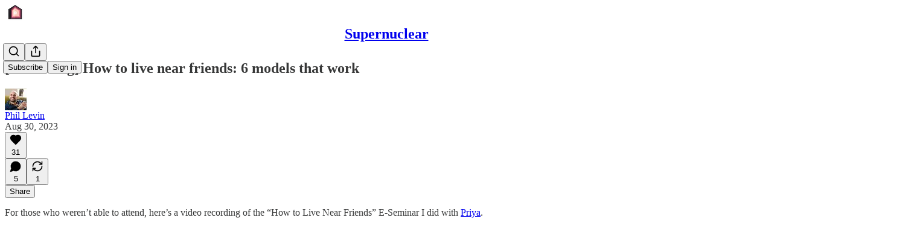

--- FILE ---
content_type: application/javascript
request_url: https://substackcdn.com/bundle/static/js/56265.45d3eedf.js
body_size: 64519
content:
"use strict";(self.webpackChunksubstack=self.webpackChunksubstack||[]).push([["56265"],{36092:function(e,t,n){n.d(t,{A:()=>r});let r={webContainer:"webContainer-IIk356",container:"container-hh54mh",emailWrapper:"emailWrapper-NhzydE",text:"text-Fj8WVT",title:"title-RBoKZn",button:"button-hAEuwt"}},91348:function(e,t,n){n.d(t,{A:()=>r});let r={container:"container-sfnj9V",emailWrapper:"emailWrapper-qwz6NP"}},82144:function(){},36008:function(e,t,n){n.d(t,{A:()=>r});let r={gallery:"gallery-Phxj1j",static:"static-he6Urp",edit:"edit-aqFSXY",imageCaption:"imageCaption-iHC8xR",image:"image-IE_pDY",zoom:"zoom-YdDT6p",imageRow:"imageRow-_Y6x8T","length-2":"length-2-inHdHY",length2:"length-2-inHdHY",inbox:"inbox-uLXwi5",imageGalleryWrap:"imageGalleryWrap-ICPFaM",imageWrap:"imageWrap-egM10V",small:"small-AA4Dt8",medium:"medium-ZeIdEU"}},71305:function(e,t,n){n.d(t,{A:()=>r});let r={imageBubble:"imageBubble-PUJ2WF",clickable:"clickable-z7o89Z",imageGrid:"imageGrid-TadIyX",permalink:"permalink-Zw9a6V",gutterless:"gutterless-jbL1s8","size-1":"size-1-rfav9C",size1:"size-1-rfav9C","size-2":"size-2-LosM46",size2:"size-2-LosM46","size-4":"size-4-O0kTBk",size4:"size-4-O0kTBk","size-3":"size-3-MmfJJu",size3:"size-3-MmfJJu","size-5":"size-5-cc0rFG",size5:"size-5-cc0rFG","size-6":"size-6-SP0NOv",size6:"size-6-SP0NOv",contained:"contained-GU4Fy5",preview:"preview-SSSK5E",dm:"dm-XsOsrC",shareAsset:"shareAsset-GPtbs6",diptychImage:"diptychImage-L7kJ7N",carouselImage:"carouselImage-X3Cree",imageCountOverlay:"imageCountOverlay-J0DNI5",imageGridThumbnail:"imageGridThumbnail-D4cu25",thumbnailImage:"thumbnailImage-uSyTfq",imageCarouselContainer:"imageCarouselContainer-Y1hu48",imageCarousel:"imageCarousel-s8aXY3",carouselSpacer:"carouselSpacer-yyKzy_",overscrollTransition:"overscrollTransition-FddfeV",arrowContainer:"arrowContainer-_8XYI6",left:"left-QRb4rs",right:"right-_sA6d0",arrowButton:"arrowButton-iwL13X",hidden:"hidden-YjEzYn",arrowIcon:"arrowIcon-Vpjw1u",restack:"restack-AvS7gl"}},7777:function(e,t,n){n.d(t,{A:()=>r});let r={latexWrapper:"latexWrapper-xXiahu",latexEdit:"latexEdit-CT7sNA",emptyStateWrapper:"emptyStateWrapper-SwgxAc"}},47961:function(e,t,n){n.d(t,{A:()=>r});let r={timeline:"timeline-WDyd1C",railContainer:"railContainer-W63jgB",rail:"rail-LM6nrG",draggable:"draggable-XUqwr1",draggableLeft:"draggableLeft-MDthpn",draggableRight:"draggableRight-LVVwsd",tooltip:"tooltip-ceWgga",visible:"visible-Y2jC2J",hidden:"hidden-G_OmGT",playback:"playback-UIgSL0",nonSelectable:"nonSelectable-SHHRwG",tick:"tick-RKB6b5",lgTick:"lgTick-iLU6yS",smTick:"smTick-ED2tnj",currentTick:"currentTick-xH7tpT",selection:"selection-m8n06y",selectionFadeLeft:"selectionFadeLeft-rID4fZ",selectionFadeRight:"selectionFadeRight-iIPOWk",handle:"handle-prO_Ky",storyboard:"storyboard-xsBzUl",ticks:"ticks-EA7bBQ",handles:"handles-waTdni",shadow:"shadow-wpFmkU",shadowContainer:"shadowContainer-JsGn6N"}},53076:function(e,t,n){n.d(t,{A:()=>r});let r={embed:"embed-gCEqUi"}},37316:function(e,t,n){n.d(t,{A:()=>r});let r={container:"container-AQs2b4",fill:"fill-xiDTGC",playhead:"playhead-jk5E3b"}},20004:function(e,t,n){n.d(t,{A:()=>r});let r={digestPostEmbed:"digestPostEmbed-flwiST",menu:"menu-juA09f",caption:"caption-QiPycG",captionEditor:"captionEditor-bK4vPR",smSquare:"smSquare-NGbPBa",mdSquare:"mdSquare-pPKPYa",fullWidth:"fullWidth-Ta6aEE",inheritColor:"inheritColor-WetTGJ",link:"link-HREYZo",disableLink:"disableLink-tkz2Oq",videoEmbedPlaceholder:"videoEmbedPlaceholder-AnM6Oo",videoEmbed:"videoEmbed-wAH5DW",videoOverlay:"videoOverlay-CuVkgR",alwaysVisible:"alwaysVisible-OssqWH",copyLinkButton:"copyLinkButton-FSDeif",titleLink:"titleLink-pal8_e"}},96473:function(e,t,n){n.d(t,{A:()=>r});let r={fpRecircBlock:"fpRecircBlock-HKJKYS",alignLeft:"alignLeft-WOT5JO",alignRight:"alignRight-bj2Dhz",header:"header-ie27mg",editor:"editor-V2JXka",sectionTitle:"sectionTitle-Xp9aWg",editable:"editable-oVCSpQ",titleInput:"titleInput-yIjmBm",postWrapper:"postWrapper-gPIVFt",postCard:"postCard-QEnqbK",hoverButton:"hoverButton-N0n6PV",emptySlot:"emptySlot-P_So_W",postImage:"postImage-tnGOF4",imageWrapper:"imageWrapper-mC7xPu",imagePlaceholder:"imagePlaceholder-uxRFZW",postContent:"postContent-kE5vyY",postTitle:"postTitle-WVs0I0",postAuthor:"postAuthor-Wuf0b1",tooltipContainer:"tooltipContainer-_Xo3J2",settingsButton:"settingsButton-LeI8A4",loading:"loading-HVK0LW",emptySlotContainer:"emptySlotContainer-Hjnza1",emptySlotItem:"emptySlotItem-OuTb9G",emptySlotTrigger:"emptySlotTrigger-vqGF5w",modalContainer:"modalContainer-iZuIQf",searchModal:"searchModal-ZuQoVH",searchModalTitle:"searchModalTitle-ii8cvR",searchModalInput:"searchModalInput-hXDbwI",searchModalResults:"searchModalResults-OojB5D",selected:"selected-wxI5Rb",noResults:"noResults-7fr0n7",editButtonContainer:"editButtonContainer-WIMQ0a",fpRecircBlockEmail:"fpRecircBlockEmail-bQo7e4",sectionTitleEmail:"sectionTitleEmail-OAZP1e",postTitleEmail:"postTitleEmail-HJC8Ka",postAuthorEmail:"postAuthorEmail-MsYeIm",emailLink:"emailLink-AegMn8",imageWrapperEmail:"imageWrapperEmail-yADEGT",postImageEmail:"postImageEmail-T8eGUY",imagePlaceholderEmail:"imagePlaceholderEmail-vtKzp8"}},60177:function(e,t,n){n.d(t,{A:()=>r});let r={mediaNodeView:"mediaNodeView-e5SnLi","align-left":"align-left-zBTRM0",alignLeft:"align-left-zBTRM0","align-center":"align-center-GLlHHY",alignCenter:"align-center-GLlHHY","align-right":"align-right-b0iEsr",alignRight:"align-right-b0iEsr",staticView:"staticView-rMg88c",staticImageWrap:"staticImageWrap-zeAxjE",left:"left-Pmbfny",right:"right-jUl_lm",imageContainer:"imageContainer-BFwwV8",large:"large-zd0XRW",full:"full-B7kzBg",caption:"caption-hKmpHN",placeholder:"placeholder-HWtRBz",static:"static-oTq1ez",inlineCaptionEditor:"inlineCaptionEditor-kbzlrs",horizontalResizeHandle:"horizontalResizeHandle-nC_iub",mediaControlButtons:"mediaControlButtons-lqBkgd",active:"active-jfe8JH",mediaControlTextEditor:"mediaControlTextEditor-oFhu3a",hasCaption:"hasCaption-A8cBUm",zoom:"zoom-zeAR_Z",pointer:"pointer-Hr6Xl2"}},8242:function(e,t,n){n.d(t,{A:()=>r});let r={editorBorder:"editorBorder-I0g0rz",editorWrapper:"editorWrapper-HyGil8",editorHelperText:"editorHelperText-PWUmEI"}},63281:function(e,t,n){n.d(t,{A:()=>r});let r={button:"button-ultxpw",buttonDisabled:"buttonDisabled-Uxc4ZD","button-justify-content-start":"button-justify-content-start-X35nBJ",buttonJustifyContentStart:"button-justify-content-start-X35nBJ","button-size-lg":"button-size-lg-mFsNs8",buttonSizeLg:"button-size-lg-mFsNs8","button-size-md":"button-size-md-J2SsUW",buttonSizeMd:"button-size-md-J2SsUW","button-size-sm":"button-size-sm-M_QSNF",buttonSizeSm:"button-size-sm-M_QSNF","button-variant-primary":"button-variant-primary-XjvZp5",buttonVariantPrimary:"button-variant-primary-XjvZp5","button-variant-primary-accent":"button-variant-primary-accent-YDCMgj",buttonVariantPrimaryAccent:"button-variant-primary-accent-YDCMgj","button-variant-tertiary":"button-variant-tertiary-TX9xVJ",buttonVariantTertiary:"button-variant-tertiary-TX9xVJ","button-variant-inverse":"button-variant-inverse-e7GG60",buttonVariantInverse:"button-variant-inverse-e7GG60","button-variant-outline":"button-variant-outline-sYoYJU",buttonVariantOutline:"button-variant-outline-sYoYJU","button-variant-outline-accent":"button-variant-outline-accent-EBL9Rj",buttonVariantOutlineAccent:"button-variant-outline-accent-EBL9Rj","button-variant-inactive":"button-variant-inactive-A_4LkS",buttonVariantInactive:"button-variant-inactive-A_4LkS","button-variant-red-text":"button-variant-red-text-gYjIdY",buttonVariantRedText:"button-variant-red-text-gYjIdY","button-as-link":"button-as-link-Cr7op3",buttonAsLink:"button-as-link-Cr7op3","button-variant-accordion":"button-variant-accordion-qRdmQc",buttonVariantAccordion:"button-variant-accordion-qRdmQc"}},16389:function(e,t,n){n.d(t,{A:()=>r});let r={container:"container-s8tYit","preset-h1-sans":"preset-h1-sans-Qop2bo",presetH1Sans:"preset-h1-sans-Qop2bo","preset-h1-serif":"preset-h1-serif-QyYae8",presetH1Serif:"preset-h1-serif-QyYae8","preset-h1-text":"preset-h1-text-Xj6FhR",presetH1Text:"preset-h1-text-Xj6FhR","preset-h2-serif":"preset-h2-serif-IuXvG0",presetH2Serif:"preset-h2-serif-IuXvG0","preset-h3-compressed":"preset-h3-compressed-dB9FAX",presetH3Compressed:"preset-h3-compressed-dB9FAX","preset-h3-condensed":"preset-h3-condensed-kGahdt",presetH3Condensed:"preset-h3-condensed-kGahdt","preset-h4-sans-condensed":"preset-h4-sans-condensed-Reqd8Y",presetH4SansCondensed:"preset-h4-sans-condensed-Reqd8Y","preset-h4-sans-regular":"preset-h4-sans-regular-S6R6pb",presetH4SansRegular:"preset-h4-sans-regular-S6R6pb","preset-h4-sans-regular-menu":"preset-h4-sans-regular-menu-RuwXXd",presetH4SansRegularMenu:"preset-h4-sans-regular-menu-RuwXXd","preset-h4-serif":"preset-h4-serif-sMtXaD",presetH4Serif:"preset-h4-serif-sMtXaD","preset-h5-sans":"preset-h5-sans-oGxgjp",presetH5Sans:"preset-h5-sans-oGxgjp","preset-h5-sans-compressed":"preset-h5-sans-compressed-QXnWLT",presetH5SansCompressed:"preset-h5-sans-compressed-QXnWLT","preset-h5-serif":"preset-h5-serif-mY7BSm",presetH5Serif:"preset-h5-serif-mY7BSm","preset-h6-sans":"preset-h6-sans-Gi2FdE",presetH6Sans:"preset-h6-sans-Gi2FdE","preset-h6-serif":"preset-h6-serif-NHX2Ix",presetH6Serif:"preset-h6-serif-NHX2Ix","preset-h7-serif":"preset-h7-serif-qxcjrB",presetH7Serif:"preset-h7-serif-qxcjrB","preset-h7-sans":"preset-h7-sans-bXgWg2",presetH7Sans:"preset-h7-sans-bXgWg2","preset-d1-sans-regular":"preset-d1-sans-regular-HmsiTa",presetD1SansRegular:"preset-d1-sans-regular-HmsiTa","preset-d1-sans-medium":"preset-d1-sans-medium-qccA4g",presetD1SansMedium:"preset-d1-sans-medium-qccA4g","preset-d1-serif":"preset-d1-serif-eNQpMA",presetD1Serif:"preset-d1-serif-eNQpMA","preset-d2-serif":"preset-d2-serif-Zt3T9I",presetD2Serif:"preset-d2-serif-Zt3T9I","preset-d2-serif-bold":"preset-d2-serif-bold-b6ZIUk",presetD2SerifBold:"preset-d2-serif-bold-b6ZIUk","preset-d3-serif":"preset-d3-serif-RnjX7h",presetD3Serif:"preset-d3-serif-RnjX7h","preset-d3-serif-bold":"preset-d3-serif-bold-IdUurP",presetD3SerifBold:"preset-d3-serif-bold-IdUurP","preset-d4-serif":"preset-d4-serif-SEAETp",presetD4Serif:"preset-d4-serif-SEAETp","preset-d4-serif-bold":"preset-d4-serif-bold-HsJN25",presetD4SerifBold:"preset-d4-serif-bold-HsJN25","preset-st1":"preset-st1-O4T2tk",presetSt1:"preset-st1-O4T2tk","preset-st2":"preset-st2-XavWyr",presetSt2:"preset-st2-XavWyr","preset-st3":"preset-st3-mae929",presetSt3:"preset-st3-mae929","preset-st4":"preset-st4-nrV6E9",presetSt4:"preset-st4-nrV6E9","preset-body":"preset-body-JzLL5Q",presetBody:"preset-body-JzLL5Q","preset-body-link":"preset-body-link-V8UQqw",presetBodyLink:"preset-body-link-V8UQqw","preset-detail-large":"preset-detail-large-s2MDYG",presetDetailLarge:"preset-detail-large-s2MDYG","preset-detail-large-bold":"preset-detail-large-bold-cYVhri",presetDetailLargeBold:"preset-detail-large-bold-cYVhri","preset-detail-small":"preset-detail-small-mk1EbE",presetDetailSmall:"preset-detail-small-mk1EbE","preset-detail-small-bold":"preset-detail-small-bold-DhgQVM",presetDetailSmallBold:"preset-detail-small-bold-DhgQVM","preset-pullquote":"preset-pullquote-jlelFS",presetPullquote:"preset-pullquote-jlelFS","preset-article-byline":"preset-article-byline-YLd430",presetArticleByline:"preset-article-byline-YLd430","preset-timestamp":"preset-timestamp-JIzgHn",presetTimestamp:"preset-timestamp-JIzgHn","preset-caption":"preset-caption-U1Uztw",presetCaption:"preset-caption-U1Uztw","preset-misc-sans":"preset-misc-sans-y4snTd",presetMiscSans:"preset-misc-sans-y4snTd","preset-sm-preview-byline":"preset-sm-preview-byline-W4hKcb",presetSmPreviewByline:"preset-sm-preview-byline-W4hKcb","preset-lg-preview-byline":"preset-lg-preview-byline-dy8tib",presetLgPreviewByline:"preset-lg-preview-byline-dy8tib","preset-list-item-menu":"preset-list-item-menu-EiM1Es",presetListItemMenu:"preset-list-item-menu-EiM1Es","align-left":"align-left-kbuSQE",alignLeft:"align-left-kbuSQE","align-center":"align-center-UWtlhT",alignCenter:"align-center-UWtlhT","align-right":"align-right-onO3hJ",alignRight:"align-right-onO3hJ","wrap-pretty":"wrap-pretty-ejTmFK",wrapPretty:"wrap-pretty-ejTmFK","wrap-balance":"wrap-balance-jmGdbe",wrapBalance:"wrap-balance-jmGdbe",clamp:"clamp-Vi5QjU","clamp-1":"clamp-1-OfiQ1V",clamp1:"clamp-1-OfiQ1V","clamp-2":"clamp-2-_Mb9Jj",clamp2:"clamp-2-_Mb9Jj","clamp-3":"clamp-3-jYPWgo",clamp3:"clamp-3-jYPWgo","clamp-4":"clamp-4-qoVcAB",clamp4:"clamp-4-qoVcAB","clamp-5":"clamp-5-rto_2V",clamp5:"clamp-5-rto_2V","clamp-6":"clamp-6-tHjoiW",clamp6:"clamp-6-tHjoiW","color-accent":"color-accent-ACVlDT",colorAccent:"color-accent-ACVlDT","color-primary":"color-primary-NaQ4Ae",colorPrimary:"color-primary-NaQ4Ae","color-white":"color-white-MlYGuP",colorWhite:"color-white-MlYGuP","color-blue":"color-blue-MQGY4t",colorBlue:"color-blue-MQGY4t","color-tertiary":"color-tertiary-mHRDyo",colorTertiary:"color-tertiary-mHRDyo","color-disabled":"color-disabled-gVbtOK",colorDisabled:"color-disabled-gVbtOK","white-space-nowrap":"white-space-nowrap-oTjHiF",whiteSpaceNowrap:"white-space-nowrap-oTjHiF","white-space-normal":"white-space-normal-HrU_HE",whiteSpaceNormal:"white-space-normal-HrU_HE"}},18012:function(e,t,n){n.d(t,{A:()=>r});let r={buttonContainer:"buttonContainer-tH3LP9",previewOverlay:"previewOverlay-abzqK3"}},44366:function(e,t,n){n.d(t,{A:()=>r});let r={verticalMenu:"verticalMenu-iEWUZS",customThumbnailInput:"customThumbnailInput-XO3HWP",loadingPlaceholder:"loadingPlaceholder-PycMQg",videoPlaceholder:"videoPlaceholder-z7fCRh",thumbnailPicture:"thumbnailPicture-sSZ1qk",thumbnailPreviewContainer:"thumbnailPreviewContainer-VyJhWD",videoEditorMenu:"videoEditorMenu-PM9LlQ",verticalMenuLabel:"verticalMenuLabel-lDnMVg",clipIcon:"clipIcon-bRPUgg",thumbnailOptionsCarousel:"thumbnailOptionsCarousel-RN5au0",thumbnailOptionItem:"thumbnailOptionItem-TyR4Pm",thumbnailOptionItemSelected:"thumbnailOptionItemSelected-Xdrpbf",thumbnailOptionImage:"thumbnailOptionImage-RiWxv6",fullWidthButton:"fullWidthButton-E8QDEj"}},84685:function(){},8791:function(e,t,n){n.d(t,{A:()=>r});let r={livePill:"livePill-wNMCye"}},52687:function(e,t,n){n.d(t,{A:()=>r});let r={input:"input-ZGrgg4"}},2890:function(e,t,n){n.d(t,{A:()=>r});let r={avatar:"avatar-LanjdX",badge:"badge-Uvjr_O",container:"container-t1XakO",header:"header-MPtCPc",emailButton:"emailButton-TJW1DY",cta:"cta-htyRl8"}},25879:function(e,t,n){n.d(t,{A:()=>r});let r={select:"select-nGc13j",menu:"menu-T8bpIH",disabled:"disabled-Dbz4PM",focus:"focus-JiAubq",error:"error-L2xDMl",leading:"leading-o7jWpZ",size_sm:"size_sm-wP3fcB",sizeSm:"size_sm-wP3fcB",size_md:"size_md-4WlyW1",sizeMd:"size_md-4WlyW1",trailing:"trailing-ezPcro","priority_secondary-outline":"priority_secondary-outline-ZUiTkO",prioritySecondaryOutline:"priority_secondary-outline-ZUiTkO",priority_tertiary:"priority_tertiary-Y9DHgN",priorityTertiary:"priority_tertiary-Y9DHgN"}},88419:function(e,t,n){n.d(t,{A:()=>r});let r={content:"content-etG1Ty"}},33540:function(e,t,n){n.d(t,{A:()=>r});let r={toggle:"toggle-qPLOMm",content:"content-PO04C_",on:"on-oX6ZaQ",off:"off-Pr96yj",animate:"animate-Rwg7DP"}},97884:function(e,t,n){n.d(t,{A:()=>r});let r={code:"code-G_k53t",hoverChild:"hoverChild-iT6tA_",hoverTarget:"hoverTarget-UvGaad"}},97684:function(e,t,n){n.d(t,{A:()=>r});let r={input:"input-X5E9i8",inputWrapper:"inputWrapper-oU82fm",inputBox:"inputBox-sEFZlI",disabled:"disabled-E8NHVa",hasChips:"hasChips-vDsUWG",options:"options-aBXwqq",empty:"empty-DC9PME",option:"option-orqVUP",check:"check-qomjjP",button:"button-xcVawW"}},7743:function(e,t,n){n.d(t,{A:()=>r});let r={highlight:"highlight-U002IP"}},83447:function(e,t,n){n.d(t,{A:()=>r});let r={spinner:"spinner-JBla2j",transparent:"transparent-f5_dXW"}},44307:function(e,t,n){n.d(t,{A:()=>r});let r={variables:"variables-fH4ag7",containsAppPrompt:"containsAppPrompt-UMsmqt",isHidden:"isHidden-vzcyV0",page:"page-aOaH_e",miniInboxItem:"miniInboxItem-qLFrMG",newItems:"newItems-twwRBA",facepile:"facepile-BvssMQ",face:"face-P6q4PH",feedItem:"feedItem-ONDKv3",feedUnit:"feedUnit-NTpfyQ",showThreadGutter:"showThreadGutter-X3iYha",hasAvatar:"hasAvatar-XDSVUi",hasAction:"hasAction-pgoBA3",seeMoreFade:"seeMoreFade-xP5n8v",feedPermalinkUnit:"feedPermalinkUnit-JBJrHa",permalinkHeader:"permalinkHeader-bQJTnJ",seeMoreReplies:"seeMoreReplies-K4uhty",seeMoreThread:"seeMoreThread-KEnEyq",seeMoreThreadSegment:"seeMoreThreadSegment-_Apecq",top:"top-zb_BJC",hasContext:"hasContext-_DCyNJ",replyUnit:"replyUnit-tO0ejm",youtube:"youtube-AgNZc0",tiktok:"tiktok-x4gDkP",spotify:"spotify-cCmxPs",appleMusic:"appleMusic-OezLQy",polymarket:"polymarket-aVcj90",soundcloud:"soundcloud-p1bsAU",youtubeIframe:"youtubeIframe-kP47yC",tiktokIframe:"tiktokIframe-izo_uk",feedCommentBody:"feedCommentBody-UWho7S",feedCommentBodyInner:"feedCommentBodyInner-AOzMIC",smallPreview:"smallPreview-dZMrxO",underlineLink:"underlineLink-RuIQrC",disabled:"disabled-W2Bv0n",peopleYouMayKnowContainer:"peopleYouMayKnowContainer-A79AYm",peopleYouMayKnow:"peopleYouMayKnow-GCnR1N",seeMore:"seeMore-D88zkH",seeMoreText:"seeMoreText-Y5A1El",postAttachment:"postAttachment-eYV3fM",saveButton:"saveButton-BUhk5Q",commentContainer:"commentContainer-kpPRBB",vibrantHeader:"vibrantHeader-We3FVb",postImage:"postImage-L4FlO9",vibrantPostImage:"vibrantPostImage-TTXyOq",linkImage:"linkImage-i4xmRa",linkImagePlaceholder:"linkImagePlaceholder-zpM5qk",actionRow:"actionRow-T4wXed",moreButtonContainer:"moreButtonContainer-zdayXV",moreButton:"moreButton-EXZOW4",shortPostText:"shortPostText-HTEthL",large:"large-xah3K0",stat:"stat-Q5QJPb",reportModal:"reportModal-LypavT",ripple:"ripple-DknUjK",vibrant:"vibrant-Ys_KyG",saved:"saved-BzlEct",videoThumbnailImage:"videoThumbnailImage-GeQb7o",feedStatsGrid:"feedStatsGrid-lsizQ6",inlineLinkRow:"inlineLinkRow-b2tbOE",transparentLoginPrompt:"transparentLoginPrompt-sD3O95",appPrompt:"appPrompt-gZ1qj_",asParent:"asParent-gmw3iy"}},50321:function(e,t,n){n.d(t,{A:()=>r});let r={pageStack:"pageStack-_TN0zS",gap_0:"gap_0-SUYUaT",gap0:"gap_0-SUYUaT",gap_8:"gap_8-Np1Riv",gap8:"gap_8-Np1Riv",gap_16:"gap_16-KBArmz",gap16:"gap_16-KBArmz",linkRow:"linkRow-ddH7S0",isPadded:"isPadded-_aROE_",linkRowA:"linkRowA-pQXF7n",isClickable:"isClickable-EPNJTJ",isSelectable:"isSelectable-tK5w8z",isSelected:"isSelected-Up1BZ3",hoverLink:"hoverLink-g45pgX",input:"input-VtaUja",error:"error-RM8NkE",textarea:"textarea-emWDBj"}},76247:function(e,t,n){n.d(t,{A:()=>r});let r={playButton:"playButton-VfYy0S",playButtonIcon:"playButtonIcon-iVd8T6",videoIcon:"videoIcon-pEKkgy",pauseIconBar:"pauseIconBar-fixY8H",pauseIcon:"pauseIcon-bgib4b",videoPauseIconBar:"videoPauseIconBar-boRJoC",audioWaveform:"audioWaveform-K3CCe7",voiceAmplitude:"voiceAmplitude-Hp8N5A"}},98505:function(e,t,n){n.d(t,{A:()=>r});let r={text:"text-aFN1BV"}},16044:function(e,t,n){n.d(t,{A:()=>r});let r={blockContainer:"blockContainer-sGUymL",blockTitleContainer:"blockTitleContainer-_ayaxc",blockTitle:"blockTitle-p5J1JM",blockSubTitle:"blockSubTitle-b49Pjc",inlineContainer:"inlineContainer-pdOZS_",inlineText:"inlineText-mmZJjI"}},73577:function(e,t,n){n.d(t,{v:()=>a});var r=n(4006),i=n(31583),l=n(83427);let a=e=>{let{node:t}=e,{attrs:n}=t;return(0,r.Y)(i.VR,{children:(0,r.Y)(l.B,{postId:n.postId})})}},38305:function(e,t,n){n.d(t,{K:()=>l});var r=n(4006),i=n(84605);function l(e){let{array:t,limit:n,formatter:l=e=>e,othersFormatter:a=e=>e}=e,o=t.map(l).filter(Boolean).slice(0,n),{iString:s,iPlural:d}=(0,i.GO)(),c=s("and");if(0===o.length)return t.length?d("one person","%1 people",t.length):s("zero people");if(1===o.length)return o[0];if(2===o.length)return(0,r.FD)(r.FK,{children:[o[0]," ",c," ",o[1]]});let u=o.slice(0,-1).map(e=>(0,r.FD)(r.FK,{children:[e,", "]})),p=t.length-o.length;return p>0?(0,r.FD)(r.FK,{children:[u,c," ",a((0,r.FD)(r.FK,{children:[p+1," ",d("other","others",p+1)]}))]}):(0,r.FD)(r.FK,{children:[u,c," ",o[o.length-1]]})}},93510:function(e,t,n){n.d(t,{Q:()=>p});var r=n(4006),i=n(31583),l=n(64296),a=n(64997),o=n(84605),s=n(76977),d=n(63136),c=n(66511);let u="icon-goBaOg",p=e=>{let{}=e,{iString:t}=(0,o.GO)(),n=t("This may be a temporary error, please refresh the page to try again.");return(0,r.Y)(i.VR,{children:(0,r.FD)(s.I1,{alignItems:"center",justifyContent:"center",className:"container-njkc6x",children:[(0,r.Y)(l.A,{className:u}),(0,r.FD)(s.Ye,{alignItems:"center",gap:4,children:[(0,r.Y)(d.EY.Meta,{translated:!0,color:"accent",children:"Image not found"}),(0,r.Y)(c.m_,{text:n,children:(0,r.Y)(a.A,{size:12,className:u})})]})]})})}},36202:function(e,t,n){n.d(t,{F:()=>a});var r=n(4006),i=n(31583),l=n(21805);let a=e=>(0,r.Y)(i.VR,{className:"image-gallery-embed","data-drag-handle":"",children:(0,r.Y)(l.i_,{editor:e.editor,node:e.node})})},66443:function(e,t,n){n.d(t,{K:()=>g,_:()=>y});var r=n(4006),i=n(32485),l=n.n(i),a=n(17402),o=n(10278),s=n(33764),d=n(84565),c=n(64632),u=n(76977),p=n(63136),h=n(11510),m=n(71305);function g(e){let{className:t,assets:n,readOnly:i,isRestack:s,isPreview:c,isDm:p,onClick:h,aspect:g,maxWidth:v,maxHeight:y,children:b,isContained:Y,outline:w,isPermalink:C,feedItem:_,isShareAsset:k,commentId:E,restackedPost:T,restackedPublication:A}=e,D=(0,o.Cu)(n),L=D;D.length>6&&(L=L.slice(0,6));let x="treatment"===(0,d.NQ)().getExperimentVariant("web_gutterless_feed"),[I,S]=(0,a.useState)(null);return(0,r.FD)(u.pT,{className:l()(m.A.imageGrid,m.A["size-".concat(Math.min(D.length,6))],p&&m.A.dm,c&&m.A.preview,Y&&m.A.contained,C&&m.A.permalink,s&&m.A.restack,x&&m.A.gutterless,k&&m.A.shareAsset,t),gap:4,radius:"md",overflow:"hidden",position:"relative",children:[L.map((e,t)=>{let{src:n,explicit:l,width:a,height:o,id:s}=e,d=D.length-(t+1);return(0,r.Y)(f,{asset:n,explicit:l,total:D.length,readOnly:i,aspect:g,width:a,height:o,numRemaining:t+1===6&&d>0?d:void 0,maxWidth:null!=v?v:C?568:520,maxHeight:y,outline:Y||1!==D.length?w:"detail",onClick:i?void 0:e=>{!e.defaultPrevented&&(e.preventDefault(),h&&h({attachmentId:s,attachmentType:"image"}),e.preventDefault(),S({index:t}))},children:b},n)}),!i&&(0,r.Y)(o.yx,{assets:D,imageViewer:I,setImageViewer:S,readOnly:i,feedItem:_,commentId:E,restackedPost:T,restackedPublication:A})]})}function f(e){let t,n,i,l,{asset:a,explicit:s,onClick:d,total:c,numRemaining:u,readOnly:p,aspect:g,width:f,height:y,outline:b="none",maxWidth:Y,maxHeight:w=420,children:C}=e,_=(0,h.Iu)(),k=null!=Y?Y:520;null!=f&&null!=y&&(y/=2,t=Math.round(Math.min(f/=2,k)),n=Math.round(y/f*t),1===c&&(t>k?(l=Math.round(n*k/t),i=k):(i=t,l=n),w&&l&&l>w&&(i=Math.round(i*w/l),l=w),_&&(l="auto")));let E=(0,r.FD)(r.FK,{children:[C,u&&(0,r.Y)(v,{count:u})]});return(0,r.Y)(o.Vn,{asset:a,explicit:s,onClick:d,readOnly:p,width:i,height:l,maxWidth:i,className:m.A.gridImage,imageProps:{aspect:g||(1===c?"":"1:1"),smartCrop:1!==c},outline:b,flex:"grow",radius:"sm",style:{"--aspect-ratio":"".concat(t," / ").concat(n)},children:E})}function v(e){let{count:t}=e;return(0,r.Y)(u.pT,{className:m.A.imageCountOverlay,position:"absolute",justifyContent:"center",alignItems:"center",inset:0,children:(0,r.FD)(p.EY.B1,{color:"vibrance-primary",weight:"medium",children:["+",t]})})}function y(e){let{className:t,assets:n}=e,i=(0,o.Cu)(n),a=i;i.length>4&&(a=a.slice(0,4));let s=(0,o.NF)(i),{onShow:d}=(0,c.k_)(s);return(0,r.FD)(u.pT,{className:l()(m.A.imageGridThumbnail,m.A["size-".concat(Math.min(i.length,4))],t),gap:2,width:72,height:72,radius:"md",overflow:"hidden",sizing:"border-box",border:"detail",position:"relative",flex:"auto",children:[a.map(e=>{let{src:t}=e;return(0,r.Y)(b,{asset:t,size:72},t)}),s&&(0,r.Y)(c.Np,{onShow:d})]})}function b(e){let{asset:t,size:n=64}=e;return(0,r.Y)(u.pT,{className:m.A.thumbnailImage,bg:"secondary",overflow:"hidden",children:(0,r.Y)(s.o,{src:t,maxWidth:n,useRetinaSizing:!0,imageIsFixedWidth:!0,imageProps:{aspect:"1:1",smartCrop:!0},width:n,height:n,loading:"lazy",ignorePicture:!0})})}},10278:function(e,t,n){n.d(t,{Cu:()=>C,NF:()=>_,Vn:()=>w,wY:()=>Y,xn:()=>y,yx:()=>b});var r=n(69277),i=n(4006),l=n(32485),a=n.n(l),o=n(17402),s=n(78865),d=n(30796),c=n(66443),u=n(52742),p=n(33764),h=n(64632),m=n(94729),g=n(12501),f=n(76977),v=n(71305);function y(e){let t=e.assets.filter(e=>"string"!=typeof e&&"number"==typeof e.width&&"number"==typeof e.height&&e.width>0&&e.height>0);return t.length<=1||e.readOnly||e.isDm?(0,i.Y)(c.K,(0,r._)({},e)):2===t.length?(0,i.Y)(d.h,(0,r._)({},e)):(0,i.Y)(s.gf,(0,r._)({},e))}function b(e){var t,n,r,l;let{assets:a,imageViewer:o,setImageViewer:s,readOnly:d,feedItem:c,commentId:p,restackedPost:h,restackedPublication:f}=e,v=!!o,y=function(e){let{commentId:t,shouldFetch:n}=e,{result:r}=(0,g.qK)(async e=>{let{signal:r}=e;return t&&n?(await (0,m.x6)("/api/v1/reader/comment/".concat(t),{signal:r})).item:null},[t,n],{auto:!!(t&&n)});return null!=r?r:null}({commentId:p,shouldFetch:!c&&v});if(d)return null;let b=a.map(e=>({attrs:{src:e.src}})),Y=null!=(t=null!=c?c:y)?t:null,w=null!=(n=null==Y?void 0:Y.post)?n:void 0,C=null!=(r=null==Y?void 0:Y.publication)?r:void 0;return(0,i.Y)(u.V,{isOpen:v,modalContent:b,onClose:()=>s(null),step:null!=(l=null==o?void 0:o.index)?l:0,feedItem:Y,post:w,publication:C,restackedPost:h,restackedPublication:f})}function Y(e,t){let[n,r]=(0,o.useState)(0);return(0,o.useLayoutEffect)(()=>{let n=new ResizeObserver(e=>{for(let n of e)r(n.contentRect.width-t)});return e.current&&n.observe(e.current),()=>{n.disconnect()}},[t,e]),n}function w(e){var t;let{asset:n,explicit:l,onClick:o,readOnly:s,width:d,height:c,children:u,className:m,imageProps:g,maxWidth:y,flex:b="auto",radius:Y,style:w,outline:C="detail"}=e,{isHidden:_,onShow:k}=(0,h.k_)(l),E=null!=(t=null!=y?y:d)?t:520;return(0,i.FD)(f.pT,{position:"relative",className:a()(v.A.imageBubble,!s&&v.A.clickable,m),flex:b,radius:Y,onClick:_?void 0:o,bg:"secondary",outline:C,style:(0,r._)({width:d,height:c},w),overflow:"hidden",draggable:!1,children:[(0,i.Y)(p.o,{src:n,maxWidth:E,useRetinaSizing:!0,imageIsFixedWidth:!0,imageProps:(0,r._)({smartCrop:!1},g),width:d,height:c,loading:"lazy",ignorePicture:!0,draggable:!1}),u,_&&(0,i.Y)(h.Np,{onShow:k})]})}function C(e){return e.map(e=>"string"==typeof e?{src:e,explicit:!1}:e)}function _(e){let t=e.some(e=>e.explicit),{isHidden:n}=(0,h.k_)(t);return n}},40410:function(e,t,n){n.d(t,{A:()=>l});var r=n(4006),i=n(17402);let l=e=>{let{min:t,max:n,step:l,value:a,onChange:o}=e,s=(0,i.useRef)(null),d=(0,i.useRef)(null),c=(0,i.useCallback)(e=>{if(!s.current)return;let{left:r,width:i}=s.current.getBoundingClientRect();o(Math.round((t+Math.max(Math.min(e.clientX-r,i),0)/i*(n-t))/l)*l)},[t,n,l,o]),u=(0,i.useCallback)(()=>{document.removeEventListener("mousemove",c)},[c]),p=()=>{document.addEventListener("mousemove",c)},h=(a-t)/(n-t)*100;return(0,r.Y)("div",{className:"range-slider-bhPvhQ",ref:s,onMouseDown:p,onMouseUp:u,onBlur:u,children:(0,r.FD)("div",{className:"range-slider__rail-P4vlSM",children:[(0,r.Y)("div",{className:"range-slider__track-Q9dod1",style:{width:"".concat(h,"%")}}),(0,r.Y)("div",{className:"range-slider__thumb-SArpZE",style:{left:"".concat(h,"%")},ref:d,onMouseDown:p})]})})}},44518:function(e,t,n){n.d(t,{S:()=>a});var r=n(38221),i=n.n(r),l=n(17402);function a(e){let{items:t,getKeys:n,sort:r=!0,sortFunc:a,deps:o}=e,s=(e,t)=>{let r=n(e),i=n(t);for(let e=0;e<Math.min(r.length,i.length);e++){let t=r[e].localeCompare(i[e]);if(0!==t)return t}return r.length-i.length},[d,c]=(0,l.useState)(""),u=(0,l.useMemo)(()=>i()(c,100),[c]),p=d.trim();return{setQuery:u,filteredItems:(0,l.useMemo)(()=>{if(!p)return t;let e=t.filter(e=>n(e).some(e=>e.toLowerCase().includes(p.toLowerCase())));return(r||a)&&(e=e.sort(a||s)),e},o?[p,...o]:[p,t]),hasFiltered:""!==p,query:p}}},4963:function(e,t,n){n.d(t,{Y:()=>o});var r=n(4006),i=n(48309),l=n(84605),a=n(31825);function o(e){let{src:t}=e,{iString:n}=(0,l.GO)();return(0,r.Y)(a.z,{href:t,download:!0,"aria-label":n("Download"),priority:"quaternary",size:"md",className:"downloadButton-dUfp2b",native:!0,children:(0,r.Y)(i.A,{size:20})})}},14506:function(e,t,n){n.d(t,{e:()=>s});var r=n(4006),i=n(63558),l=n(43510),a=n(84605),o=n(48625);function s(e){let{isPlaying:t,disabled:n,onClick:s,size:d="md"}=e,{iString:c}=(0,a.GO)(),u=n?"var(--color-fg-tertiary)":"var(--color-fg-primary)",p=c(t?"Pause":"Play");return(0,r.Y)(o.f,{priority:"secondary","aria-label":p,pressed:t,onPressedChange:s,size:d,disabled:n,className:"button-yhxrk8",children:e=>{let{pressed:t}=e;return t?(0,r.Y)(i.A,{size:20,fill:u}):(0,r.Y)(l.A,{size:20,fill:u})}})}},48617:function(e,t,n){n.d(t,{x:()=>c});var r=n(4006),i=n(44202),l=n(45773),a=n(84605),o=n(35369),s=n(88774);let d=[{value:1,display:"1"},{value:1.25,display:"1.25"},{value:1.5,display:"1.5"},{value:1.75,display:"1.75"},{value:2,display:"2"}];function c(e){let{onSetPlaybackRate:t,playbackRate:n}=e,{iString:c}=(0,a.GO)();return(0,r.FD)(s.W1,{placement:"top",trigger:(0,r.Y)(o.K0,{priority:"quaternary",size:"md",children:(0,r.Y)(i.A,{size:20})}),children:[(0,r.Y)(s.j,{children:c("Playback speed")}),d.map(e=>(0,r.FD)(s.Dr,{onClick:()=>t(e.value),trailing:e.value===n?(0,r.Y)(l.A,{}):null,children:[e.display,"\xd7"]},e.value))]})}},95660:function(e,t,n){n.d(t,{r:()=>y});var r=n(4006),i=n(17402),l=n(24078),a=n(35369),o=n(97515),s=n(76977),d=n(57820),c=n(81203),u=n(63136),p=n(49095),h=n(39318);let m={items:"items-SZnmh_",item:"item-VxynEz",isSelected:"isSelected-Yq6O15",showMore:"showMore-rDQFwq",badge:"badge-cOMigQ"},g=e=>{let{items:t,selectItem:n,selectedItem:i,setSelectedItem:l,selectedItemRef:a,query:o}=e;return(0,r.Y)(r.FK,{children:t.map(e=>(0,r.Y)(v,{isSelected:i&&e.id===i.id&&e.type===i.type,onClick:()=>n(e),onMouseEnter:()=>l(e),elemRef:i&&e.id===i.id&&e.type===i.type?a:void 0,children:(0,r.FD)(s.Ye,{flex:"grow",alignItems:"center",gap:12,padding:8,children:["user"===e.type&&(0,r.Y)(f,{item:e,query:o}),"pub"===e.type&&(0,r.FD)(r.FK,{children:[(0,r.Y)(c.Nq,{className:m.profileImg,logoUrl:e.photo_url||(0,h.Ji1)(e.id),size:32,publicationName:e.name}),(0,r.FD)(s.I1,{style:{maxWidth:"260px"},children:[(0,r.Y)(u.EY.B4,{weight:"semibold",color:"primary",ellipsis:!0,as:"div",children:e.name}),e.author_name&&e.author_name.length>0?(0,r.FD)(u.EY.B5,{color:"secondary",ellipsis:!0,translated:!0,children:["by ",I18N.p(e.author_name)]}):null]})]})]})},e.id+e.type))})};function f(e){var t,n,i;let{item:a}=e,o=a.publication_name;return!o&&a.publications&&a.publications.length>0&&(o=a.primary_publication_id?null==(n=a.publications.find(e=>{let{id:t}=e;return t===a.primary_publication_id})||a.publications[0])?void 0:n.name:null==(i=a.publications[0])?void 0:i.name),(0,r.FD)(r.FK,{children:[(0,r.Y)(l.eu,{className:m.avatar,photoUrl:(0,h.dJ9)(a.photo_url||(0,h.Ji1)(a.id),80),size:36}),(0,r.FD)(s.I1,{maxWidth:220,children:[(0,r.FD)(s.Ye,{gap:4,minWidth:0,children:[(0,r.Y)(u.EY.B4,{color:"primary",weight:"semibold",ellipsis:!0,children:a.name}),(0!==a.bestseller_tier||(null==(t=a.status)?void 0:t.vip))&&(0,r.Y)(p.UserStatusSymbols,{className:m.badge,tier:a.bestseller_tier,status:a.status,size:"sm",userId:a.id})]}),o&&a.handle?(0,r.FD)(u.EY.B4,{color:"secondary",ellipsis:!0,children:[a.handle," • ",o]}):o?(0,r.Y)(u.EY.B5,{color:"secondary",ellipsis:!0,children:o}):a.handle?(0,r.Y)(u.EY.B4,{color:"secondary",ellipsis:!0,children:a.handle}):null]})]})}let v=e=>{let{children:t,isSelected:n,onClick:i,onMouseEnter:l,elemRef:a,className:o}=e;return(0,r.Y)("button",{className:"".concat(m.item," ").concat(n?m.isSelected:""," ").concat(null!=o?o:""),onClick:i,onMouseEnter:l,onMouseDown:e=>{e.preventDefault();let{target:t}=e;t&&void 0!==t.focus&&t.focus()},ref:a,tabIndex:-1,children:t})},y=(0,i.forwardRef)((e,t)=>{var n;let{items:l,selectItem:c,query:u,isLoading:p,placeholderText:h,noResultsText:g,minQueryLength:f=0,language:y}=e,{iString:Y}=I18N.i(y),[w,C]=(0,i.useState)(0),[_,k]=(0,i.useState)(!1),E=l.size>1,T=Array.from(l.values()).some(e=>e.length>(E?3:6))&&!_,A=Array.from(l.values()).map(e=>_?e:e.slice(0,E?3:6)).flat(),D=(0,i.useRef)(),L=null!=(n=A[w])?n:null,x=A.length+ +!!T,I=!!T&&w===x-1,S=(0,i.useRef)(null);(0,i.useEffect)(()=>{w>=0&&D.current&&D.current.scrollIntoView({behavior:"smooth",block:"nearest"})},[w,D]),(0,i.useEffect)(()=>{C(0),k(!1)},[l]);let M=e=>{let t=A.findIndex(t=>t.id===e.id);-1!==t?C(t):C(0)};return((0,i.useImperativeHandle)(t,()=>({getElement:()=>S.current,onKeyDown:e=>{let{event:t}=e;return"ArrowUp"===t.key?(C((w+x-1)%x),!0):"ArrowDown"===t.key?(C((w+1)%x),!0):"Enter"===t.key&&(L&&c(L),I&&k(!0),!0)}})),h&&(!u||u.length<f))?(0,r.Y)(s.I1,{className:m.items,alignItems:"center",children:(0,r.Y)(o.p,{title:h,description:Y("Start typing...")})}):(0,r.FD)("div",{className:m.items,ref:S,children:[Array.from(l.entries()).map(e=>{let[t,n]=e;return(0,r.Y)(b,{title:E?Y(t):void 0,maxItemsToDisplay:_?void 0:E?3:6,items:n,selectItem:c,selectedItem:L,setSelectedItem:M,selectedItemRef:D,query:u})}),p&&(0,r.Y)(s.I1,{padding:8,alignItems:"center",children:(0,r.Y)(d.y$,{})}),!p&&0===x&&(0,r.Y)(s.Ye,{padding:8,children:(0,r.Y)(o.p,{title:g,description:Y("Try another search...")})}),T&&(0,r.Y)(s.I1,{padding:8,children:(0,r.Y)(v,{isSelected:I,onMouseEnter:()=>C(x-1),onClick:()=>k(!0),elemRef:I?D:void 0,className:m.showMore,children:(0,r.Y)(a.$n,{priority:"secondary",flex:"grow",children:Y("Load more...")})})})]})}),b=e=>{let{title:t,maxItemsToDisplay:n,items:i,selectItem:l,selectedItem:a,setSelectedItem:o,selectedItemRef:d,query:c}=e,p=n?i.slice(0,n):i;return(0,r.FD)(r.FK,{children:[t&&(0,r.Y)(s.I1,{padding:8,children:(0,r.Y)(u.EY.Meta,{color:"secondary",weight:"semibold",children:t})}),(0,r.Y)(g,{items:p,selectItem:l,selectedItem:a,setSelectedItem:o,selectedItemRef:d,query:c})]})}},98107:function(e,t,n){n.d(t,{A:()=>c});var r=n(4006),i=n(32485),l=n.n(i),a=n(17402),o=n(15734),s=n.n(o),d=n(39318);let c=e=>{let{symbol:t,prependSymbol:n=!1,isStatic:i=!1}=e,o="/api/v1/price/".concat(t),[c,u]=(0,a.useState)(null),[p,h]=(0,a.useState)(null),[m,g]=(0,a.useState)(!1);return((0,a.useEffect)(()=>{(async()=>{try{let e=await s().get(o);if(e.body){if("not_found"===e.body.status)return void g(!0);u(e.body.price),h(e.body.change_pct)}}catch(e){g(!0)}})()},[o]),!n&&t.startsWith("$")&&(t=t.slice(1)),i)?(0,r.Y)("span",{children:(0,r.FD)("a",{"data-component-name":"CashtagStatic",href:"".concat((0,d.hdL)(t)),children:[t," "]})}):m?(0,r.FD)("span",{children:[t," "]}):(0,r.FD)("a",{className:l()("cashtag",{neutral:0==p,positive:p&&parseFloat(p)>0,negative:p&&0>parseFloat(p)}),target:"_blank",rel:"noopener",href:"".concat((0,d.hdL)(t)),"data-attrs":JSON.stringify({symbol:t}),"data-component-name":"Cashtag",children:["".concat(t.toUpperCase()," "),(0,r.Y)("span",{children:(0,r.Y)("span",{children:(0,r.FD)("span",{className:l()("delta"),children:["".concat(parseFloat(p||0).toFixed(2),"%"),!p||parseFloat(p)>0?String.fromCharCode(8593):String.fromCharCode(8595)]})})})]})}},73653:function(e,t,n){n.d(t,{L:()=>l});var r=n(4006),i=n(17402);let l=e=>{var t;let{attrs:n}=e,l=(0,i.useRef)(null);if((0,i.useEffect)(()=>{let e=e=>{let t;if(!l.current||e.source!==l.current.contentWindow)return;let n=e.data;if("string"==typeof n)try{n=JSON.parse(n)}catch(e){return}n&&"number"==typeof n.height?t=n.height:"number"==typeof n&&(t=n),"number"==typeof t&&t>0&&l.current&&(l.current.style.height="".concat(t,"px"))};if(null==n?void 0:n.url)return window.addEventListener("message",e),()=>{window.removeEventListener("message",e)}},[null==n?void 0:n.url]),!n||!n.url)return null;let a="iframe-pinterest-".concat((null==(t=n.url.split("/").pop())?void 0:t.split("?")[0])||Date.now());return(0,r.Y)("div",{class:"pinterest-embed-wrap outer","data-url":n.url,children:(0,r.Y)("iframe",{ref:l,id:a,className:"pinterest-embed-iframe",src:n.url,width:"350px",frameBorder:"0",scrolling:"no",loading:n.belowTheFold?"lazy":void 0,title:n.title||"Pinterest Pin"})})}},65113:function(e,t,n){n.d(t,{t:()=>l});var r=n(4006),i=n(17402);let l=e=>{let{attrs:t}=e,n=(0,i.useRef)(null);(0,i.useEffect)(()=>{let e=e=>{!n.current||e.source===n.current.contentWindow&&e.data.iframeHeight&&"number"==typeof e.data.iframeHeight&&(n.current.style.height="".concat(e.data.iframeHeight,"px"))};return window.addEventListener("message",e),()=>{window.removeEventListener("message",e)}},[]);let l=t.fullEmbedUrl;return(0,r.Y)("div",{class:"polymarket-wrap outer","data-url":l,children:(0,r.Y)("iframe",{ref:n,class:"polymarket-iframe",src:l,width:"400px",height:"120px",frameBorder:"0",sandbox:"allow-scripts allow-same-origin allow-popups allow-popups-to-escape-sandbox",loading:t.belowTheFold?"lazy":void 0})})}},88161:function(e,t,n){n.d(t,{i:()=>a});var r=n(4006),i=n(31583),l=n(38893);let a=e=>{let{node:t}=e;return(0,r.Y)(i.VR,{children:(0,r.Y)(l.$g,{label:t.attrs.label,src:"/api/v1/audio/upload/".concat(t.attrs.mediaUploadId,"/src"),duration:t.attrs.duration})})}},12018:function(e,t,n){n.d(t,{y:()=>g});var r=n(69277),i=n(70408),l=n(4006),a=n(17402),o=n(74728),s=n.n(o),d=n(90616),c=n(13950),u=n(35369),p=n(76977),h=n(11587),m=n(20004);let g=e=>{let{initialCaption:t,onSave:n,onCancel:o}=e,g=t.replace(/<br\s*\/?>/gi,"\n"),[f,v]=(0,a.useState)(g);return(0,l.Y)(c.DH,{children:(0,l.FD)(p.I1,{flex:"grow",gap:8,children:[(0,l.Y)(h.T,(0,i._)((0,r._)({},d.P),{className:m.A.captionEditor,maxLength:5e3,name:"description",placeholder:"Enter a caption...",rows:6,value:f,onChange:e=>{v(e.target.value)}})),(0,l.FD)(p.pT,{gap:8,justifyContent:"end",paddingY:8,children:[(0,l.Y)(u.$n,{priority:"secondary",onClick:o,children:"Cancel"}),(0,l.Y)(u.$n,{priority:"primary",onClick:()=>{let e=f.replace(/\n/g,"<br>");n(s()(e,(0,i._)((0,r._)({},s().defaults),{allowedTags:["br"]})))},children:"Save"})]})]})})}},47074:function(e,t,n){n.d(t,{m:()=>s});var r=n(69277),i=n(70408),l=n(4006),a=n(31583),o=n(16460);let s=e=>{let{node:t,editor:n,deleteNode:s,updateAttributes:d,getPos:c}=e,u=t.attrs,p=(0,i._)((0,r._)({},u),{isEditor:!!n});return(0,l.Y)(a.VR,{className:"digestPostEmbed","data-drag-handle":"",children:(0,l.Y)(o.S,(0,i._)((0,r._)({},p),{isEditor:!0,editor:n,updateAttributes:d,deleteNode:s,getPos:c}))})}},16460:function(e,t,n){n.d(t,{S:()=>q});var r=n(69277),i=n(70408),l=n(4006),a=n(32485),o=n.n(a),s=n(17402),d=n(89230),c=n(84605),u=n(35369),p=n(16074),h=n(76977),m=n(88774),g=n(20004);let f=e=>{let{enableExtraSmallOption:t,size:n,onOpen:r,onClose:i,onEditCaption:a,onSetLayout:o,onSetShowBylines:s,showBylines:f,onConvertToLink:v,onConvertToEmbeddedPost:y,onDelete:b,showBylinesOption:Y}=e,{iString:w}=(0,c.GO)();return(0,l.Y)(h.pT,{className:g.A.menu,justifyContent:"end",children:(0,l.FD)(m.W1,{trigger:(0,l.Y)(u.K0,{priority:"secondary-outline",children:(0,l.Y)(d.A,{size:20})}),onClose:i,onOpen:r,children:[t&&(0,l.Y)(m.Dr,{disabled:"xs"===n,onClick:()=>o("xs"),children:w("Extra small display")}),(0,l.Y)(m.Dr,{disabled:"sm"===n,onClick:()=>o("sm"),children:w("Small display")}),(0,l.Y)(m.Dr,{disabled:"md"===n,onClick:()=>o("md"),children:w("Medium display")}),(0,l.Y)(m.Dr,{disabled:"lg"===n,onClick:()=>o("lg"),children:w("Large display")}),(0,l.Y)(p.c,{}),Y&&(0,l.Y)(m.Dr,{onClick:()=>s(!f),children:w(f?"Hide bylines":"Show bylines")}),("lg"===n||"md"===n)&&(0,l.Y)(m.Dr,{onClick:a,children:w("Edit caption")}),(0,l.Y)(m.Dr,{onClick:()=>y(),children:w("Convert to default")}),(0,l.Y)(m.Dr,{onClick:v,children:w("Convert to link")}),(0,l.Y)(m.Dr,{priority:"destructive",onClick:b,children:w("Remove")})]})})};var v=n(43327),y=n(47663),b=n(12988),Y=n(90616),w=n(65842);let C=e=>{let{initialValue:t,placeholder:n,onSave:a,onCancel:o}=e,{iString:d}=(0,c.GO)(),[p,m]=(0,s.useState)(t),g=(0,s.useRef)(null);return(0,s.useEffect)(()=>{g.current&&(g.current.focus(),g.current.select())},[]),(0,l.FD)(h.I1,{gap:16,children:[(0,l.Y)(w.ks,(0,i._)((0,r._)({},Y.P),{ref:g,placeholder:n,value:p,onInput:e=>{m(e.target.value)}})),(0,l.FD)(h.pT,{gap:8,justifyContent:"end",children:[(0,l.Y)(u.$n,{priority:"tertiary",onClick:e=>{e.preventDefault(),e.stopPropagation(),null==o||o()},children:d("Cancel")}),(0,l.Y)(u.$n,{priority:"primary",onClick:e=>{e.preventDefault(),e.stopPropagation(),null==a||a(p.trim())},children:d("Save")})]})]})};var _=n(13589),k=n(85612),E=n(57753),T=n(68349),A=n(36372);let D=e=>{let{showLinks:t,feedUrl:n,disableLinks:a}=e,{iString:o}=(0,c.GO)(),[s,d]=(0,_.Mk)(),[u,p]=(0,_.Mk)(),[m,g]=(0,_.Mk)(),f=(0,A.d)(),v={as:"a",cursor:"pointer",rel:"noreferrer noopener",target:"_blank"},y=e=>{a&&e.preventDefault()};return(0,l.FD)(h.Ye,{alignItems:"center",gap:12,children:[t.spotify_url&&(0,l.Y)(h.Ye,(0,i._)((0,r._)({},d,v),{href:t.spotify_url,onClick:y,children:(0,l.Y)(k.MO,{fill:s?"#1DB954":E.Q3.mediumRed.hex,size:20})})),t.apple_podcasts_url&&(0,l.Y)(h.Ye,(0,i._)((0,r._)({},p,v),{href:t.apple_podcasts_url,onClick:y,children:(0,l.Y)(k.uv,{fill:u?"#B53CD9":E.Q3.mediumRed.hex,size:20})})),(0,l.Y)(h.Ye,(0,i._)((0,r._)({},g),{cursor:"pointer",onClick:e=>{a?e.preventDefault():(f.popToast(()=>(0,l.Y)(A.y,{text:o("RSS feed URL copied")})),(0,T.lW)(n))},children:(0,l.Y)(k.It,{fill:m?"#F88800":E.Q3.mediumRed.hex,size:20})}))]})};var L=n(56455),x=n(15894);let I=e=>{let{isMobile:t,youtubeUrl:n,disableLinks:r}=e,{iString:i}=(0,c.GO)();return n?(0,l.FD)(h.Ye,{alignItems:"center",as:"a",gap:8,href:n,rel:"noopener noreferrer",target:"_blank",onClick:e=>{r&&e.preventDefault()},children:[!t&&(0,l.Y)(x.T,{color:"accent",preset:"detail-large",children:i("Watch on YouTube")}),(0,l.Y)(k.$5,{fill:E.Q3.mediumRed.hex,size:24})]}):null};var S=n(84297);let M=e=>{let{disableLinks:t,feedUrl:n,isEditingTitle:r,onCancelTitle:i,onEditTitle:a,onSaveTitle:o,post:s,showLinks:d,youtubeUrl:u}=e,{iString:p}=(0,c.GO)(),{title:m,canonical_url:g}=s,f=(0,S.a)(s),v="podcast"===s.type,y=!!s.video_upload_id,b=v&&d&&n||y&&u;return(0,l.Y)(L.m,{children:(0,l.FD)(h.I1,{gap:8,children:[(0,l.Y)(x.T,{color:"accent",preset:"detail-large",children:f}),r?(0,l.Y)(h.I1,{padding:8,children:(0,l.Y)(C,{initialValue:m,placeholder:p("Edit title..."),onCancel:i,onSave:o})}):(0,l.Y)("a",{href:g,rel:"noopener",target:"_blank",onClick:e=>{t&&e.preventDefault()},children:(0,l.Y)(x.T,{className:"link-LXCHWO",preset:"h7-serif",style:{cursor:"pointer"},onClick:null!=a?a:void 0,children:m})}),b&&(0,l.FD)("div",{className:"mediaLinks-a_pTok",children:[v&&d&&n&&(0,l.Y)(D,{disableLinks:t,feedUrl:n,showLinks:d}),y&&u&&(0,l.Y)(I,{disableLinks:t,isMobile:!1,youtubeUrl:u})]})]})})};var P=n(12018),N=n(33764),F=n(17988),O=n(63446);let R={button:"button-PdemLh",ctaWrapper:"ctaWrapper-tPnWzu",mediaLinks:"mediaLinks-z5OJrN"},B=e=>{let{buttonSize:t,cta:n,disableLinks:r,feedUrl:i,handleCancelCta:a,handleEditCta:o,handleSaveCta:s,href:d,isEditingCta:u,post:p,showLinks:m,youtubeUrl:g}=e,{iString:f}=(0,c.GO)(),v=(0,F.useMediaQuery)({maxWidth:720}),y="podcast"===p.type,b=!!p.video_upload_id,Y=y&&m&&i||b&&g,w=n;return y&&m&&v?w=f("Listen on"):b&&g&&v&&(w=f("Watch on youtube")),(0,l.Y)(h.Ye,{alignItems:"center",className:R.footerRow,justifyContent:"space-between",children:(0,l.FD)("div",{className:R.ctaWrapper,onClick:u?void 0:null!=o?o:void 0,children:[u?(0,l.Y)(C,{initialValue:n,placeholder:f("Edit CTA..."),onCancel:a,onSave:s}):(0,l.Y)(O.v,{className:R.button,href:d,justifyContent:"start",renderAsLink:!0,size:t,trailingIcon:"chevron-right",variant:"tertiary",onClick:r?e=>{e.preventDefault()}:void 0,children:w}),Y&&(0,l.FD)("div",{className:R.mediaLinks,children:[y&&m&&i&&(0,l.Y)(D,{disableLinks:r,feedUrl:i,showLinks:m}),b&&g&&(0,l.Y)(I,{disableLinks:r,isMobile:v,youtubeUrl:g})]})]})})};var z=n(38305);let H=e=>{let{bylines:t}=e;return(null==t?void 0:t.length)?(0,l.Y)(x.T,{color:"tertiary",preset:"detail-large",children:(0,l.Y)(z.K,{array:t||[],formatter:e=>{let{name:t}=e;return t},limit:3})}):null},U=e=>{let{caption:t,cta:n,disableLinks:r,feedUrl:i,isEditingCaption:a,isEditingCta:o,isEditingTitle:s,onCancelCaption:d,onCancelCta:u,onCancelTitle:p,onEditCaption:m,onEditCta:g,onEditTitle:f,onSaveCaption:v,onSaveCta:y,onSaveTitle:b,post:Y,showBylines:w,showLinks:_,youtubeUrl:k}=e,{iString:E}=(0,c.GO)(),{publishedBylines:T,title:A,canonical_url:D,cover_image:I,cover_image_alt:S}=Y;return(0,l.Y)(L.m,{children:(0,l.FD)(h.I1,{children:[(0,l.Y)(h.I1,{paddingBottom:12,children:s?(0,l.Y)(h.I1,{padding:8,children:(0,l.Y)(C,{initialValue:A,placeholder:E("Edit title..."),onCancel:p,onSave:b})}):(0,l.Y)("a",{href:D,rel:"noopener",target:"_blank",onClick:e=>{r&&e.preventDefault()},children:(0,l.Y)(x.T,{preset:"h5-sans",onClick:null!=f?f:void 0,children:A})})}),(0,l.Y)(h.I1,{paddingBottom:12,children:w&&(0,l.Y)(H,{bylines:T})}),I&&(0,l.Y)(h.I1,{paddingBottom:16,children:(0,l.Y)("a",{href:D,rel:"noopener",target:"_blank",onClick:e=>{r&&e.preventDefault()},children:(0,l.Y)(N.o,{alt:null!=S?S:A,imageProps:{height:Math.round(650),smartCrop:!0},maxWidth:1300,src:I})})}),(0,l.Y)(h.pT,{flex:"grow",paddingBottom:8,children:(0,l.Y)("div",{className:"captionContainer-e38vU2",children:a&&d&&v?(0,l.Y)(h.I1,{paddingX:8,children:(0,l.Y)(P.y,{initialCaption:t,onCancel:d,onSave:v})}):(0,l.Y)("p",{dangerouslySetInnerHTML:{__html:t},onClick:null!=m?m:void 0})})}),(0,l.Y)(B,{cta:n,disableLinks:r,feedUrl:i,handleCancelCta:u,handleEditCta:g,handleSaveCta:y,href:D,isEditingCta:o,post:Y,showLinks:_,youtubeUrl:k})]})})};var j=n(68410);let V=e=>{let{cta:t,disableLinks:n,feedUrl:r,isEditingCta:i,isEditingTitle:a,onCancelCta:s,onCancelTitle:d,onEditCta:u,onEditTitle:p,onSaveCta:m,onSaveTitle:g,post:f,showBylines:v,showLinks:y,youtubeUrl:b}=e,{iString:Y}=(0,c.GO)(),{isMobile:w}=(0,j.sM)(),{publishedBylines:_,title:k,canonical_url:E,cover_image:T,cover_image_alt:A}=f;return(0,l.Y)(L.m,{children:(0,l.FD)(h.Ye,{alignItems:"stretch",gap:16,children:[T&&(0,l.Y)("a",{className:"imageLink-AC6EYn",href:E,rel:"noopener",target:"_blank",onClick:e=>{n&&e.preventDefault()},children:(0,l.Y)(N.o,{alt:null!=A?A:k,className:o()("image-DiWGMJ",{"imageMobile-PivMk8":w}),imageProps:{height:w?180:300,smartCrop:!0,aspect:"1:1"},maxWidth:w?180:300,src:T})}),(0,l.FD)(h.I1,{flex:"grow",gap:8,children:[a?(0,l.Y)(h.I1,{paddingRight:8,paddingY:8,children:(0,l.Y)(C,{initialValue:k,placeholder:Y("Edit title..."),onCancel:d,onSave:g})}):(0,l.Y)("a",{href:E,rel:"noopener",target:"_blank",onClick:e=>{n&&e.preventDefault()},children:(0,l.Y)(x.T,{preset:"h5-sans",style:n?{}:{cursor:"pointer"},onClick:null!=p?p:void 0,children:k})}),v&&(0,l.Y)(H,{bylines:_}),(0,l.Y)(B,{cta:t,disableLinks:n,feedUrl:r,handleCancelCta:s,handleEditCta:u,handleSaveCta:m,href:E,isEditingCta:i,post:f,showLinks:y,youtubeUrl:b})]})]})})},W=e=>{let{cta:t,disableLinks:n,feedUrl:r,isEditingCta:i,isEditingTitle:a,onCancelCta:o,onCancelTitle:s,onEditCta:d,onEditTitle:u,onSaveCta:p,onSaveTitle:m,post:g,showBylines:f,showLinks:v,youtubeUrl:y}=e,{iString:b}=(0,c.GO)(),{publishedBylines:Y,title:w,canonical_url:_}=g;return(0,l.Y)(L.m,{children:(0,l.FD)(h.I1,{gap:4,children:[(0,l.FD)(h.I1,{gap:8,children:[a?(0,l.Y)(h.I1,{padding:8,children:(0,l.Y)(C,{initialValue:w,placeholder:b("Edit title..."),onCancel:s,onSave:m})}):(0,l.Y)("a",{href:_,rel:"noopener",target:"_blank",onClick:e=>{n&&e.preventDefault()},children:(0,l.Y)(x.T,{preset:"h5-sans",onClick:null!=u?u:void 0,children:w})}),f&&(0,l.Y)(H,{bylines:Y})]}),(0,l.Y)(B,{buttonSize:"sm",cta:t,disableLinks:n,feedUrl:r,handleCancelCta:o,handleEditCta:d,handleSaveCta:p,href:_,isEditingCta:i,post:g,showLinks:v,youtubeUrl:y})]})})};var G=n(4016);let K=e=>{document.dispatchEvent(new CustomEvent("updateDigestPostEmbed",{detail:e,bubbles:!0}))},q=e=>{let{nodeId:t,caption:n,cta:a,size:d="lg",isEditor:c,showBylines:u,title:p,publishedBylines:h,post_date:m,cover_image:Y,cover_image_alt:w,canonical_url:C,section_name:_,id:k,type:E,video_upload_id:T,reaction_count:A,comment_count:D,publication_name:L,publication_logo_url:x,editor:I,updateAttributes:S,deleteNode:P,getPos:N,pub:F,youtube_url:O,show_links:R,feed_url:B}=e,[z,H]=(0,s.useState)(!1),[j,q]=(0,s.useState)(!1),[X,J]=(0,s.useState)(!1),[Z,Q]=(0,s.useState)(!1),[$,ee]=(0,s.useState)(!1),et=(0,G.lu)({pub:F}),en={title:p,publishedBylines:h,post_date:m,cover_image:Y,cover_image_alt:w,canonical_url:C,section_name:_,id:k,type:E,video_upload_id:T,reaction_count:A,comment_count:D,publication_name:L,publication_logo_url:x},er={feedUrl:null!=B?B:void 0,showLinks:null!=R?R:null,youtubeUrl:null!=O?O:null},ei=()=>{q(!0),H(!1),K({nodeId:t,shouldDisableDrag:!0})},el={onCancelTitle:c?()=>{J(!1),K({nodeId:t,shouldDisableDrag:!1})}:null,onEditTitle:c?()=>{J(!0),H(!1),K({nodeId:t,shouldDisableDrag:!0})}:null,onSaveTitle:c?e=>{J(!1),S?S({title:e}):K({nodeId:t,title:e,shouldDisableDrag:!1})}:null,isEditingTitle:X},ea={onCancelCaption:c?()=>{q(!1),K({nodeId:t,shouldDisableDrag:!1})}:null,onEditCaption:c?ei:null,onSaveCaption:c?e=>{q(!1),S?S({caption:e}):K({nodeId:t,caption:e,shouldDisableDrag:!1})}:null,isEditingCaption:j},eo={onCancelCta:c?()=>{Q(!1),K({nodeId:t,shouldDisableDrag:!1})}:null,onEditCta:c?()=>{Q(!0),H(!1),K({nodeId:t,shouldDisableDrag:!0})}:null,onSaveCta:c?e=>{Q(!1),S?S({cta:e}):K({nodeId:t,cta:e,shouldDisableDrag:!1})}:null,isEditingCta:Z};return(0,l.Y)("div",{className:o()(g.A.digestPostEmbed),"data-component-name":"DigestPostEmbed",onMouseEnter:()=>!j&&!X&&H(!0),onMouseLeave:()=>!$&&H(!1),children:(0,l.FD)(l.FK,{children:[c&&z&&(0,l.Y)(f,{enableExtraSmallOption:et,showBylines:u,showBylinesOption:et,size:d,onClose:()=>ee(!1),onConvertToEmbeddedPost:()=>{I&&N?I.commands.convertDigestPostEmbedToEmbeddedPostV2({pos:N(),attrs:(0,r._)({url:C},en)}):document.dispatchEvent(new CustomEvent("convertDigestPostEmbedToEmbeddedPost",{detail:{url:C},bubbles:!0}))},onConvertToLink:()=>{I&&N?I.commands.convertDigestPostEmbedToLinkV2({pos:N(),url:C}):document.dispatchEvent(new CustomEvent("convertDigestPostEmbedToLink",{detail:{url:C},bubbles:!0}))},onDelete:()=>{P?P():document.dispatchEvent(new CustomEvent("deleteDigestPostEmbed",{bubbles:!0}))},onEditCaption:ei,onOpen:()=>ee(!0),onSetLayout:e=>{S?S({size:e}):K((0,r._)({nodeId:t,caption:n,cta:a,size:e,shouldDisableDrag:!1},en))},onSetShowBylines:e=>{S?S({showBylines:e}):K((0,r._)({nodeId:t,showBylines:e,shouldDisableDrag:!1},en))}}),"xs"===d&&(et?(0,l.Y)(M,(0,i._)((0,r._)({},el,er),{disableLinks:c,post:en})):(0,l.Y)(b.w,{disableLinks:c,post:en})),"sm"===d&&(et?(0,l.Y)(W,(0,i._)((0,r._)({},el,eo,er),{cta:a,disableLinks:c,post:en,showBylines:u})):(0,l.Y)(b.w,{disableLinks:c,post:en})),"md"===d&&(et?(0,l.Y)(V,(0,i._)((0,r._)({},el,eo,er),{cta:a,disableLinks:c,post:en,showBylines:u})):(0,l.Y)(y.T,(0,i._)((0,r._)({},ea),{caption:n,disableLinks:c,post:en}))),"lg"===d&&(et?(0,l.Y)(U,(0,i._)((0,r._)({},ea,el,eo,er),{caption:n,cta:a,disableLinks:c,post:en,showBylines:u})):(0,l.Y)(v.vV,(0,i._)((0,r._)({},ea),{caption:n,disableLinks:c,post:en})))]})})}},90616:function(e,t,n){n.d(t,{P:()=>i});let r=e=>{e.stopPropagation()},i={onKeyPress:r,onCopy:r,onPaste:r,onKeyDown:r,onMouseDown:r}},57194:function(e,t,n){n.d(t,{u:()=>p});var r=n(79785),i=n(4006),l=n(31583),a=n(27775),o=n(13950),s=n(84605),d=n(35369),c=n(76977);function u(){let e=(0,r._)(["Message ",""]);return u=function(){return e},e}let p=e=>{let{node:t}=e,n=t.attrs,{iTemplate:r}=(0,s.GO)();return(0,i.Y)(l.VR,{className:"directMessage","data-drag-handle":"",children:(0,i.Y)(o.DH,{children:(0,i.Y)(c.I1,{alignItems:"center",justifyContent:"center",flex:"grow",style:{marginBottom:"20px"},children:(0,i.Y)(d.$n,{priority:"primary",leading:(0,i.Y)(a.A,{size:20}),children:r(u(),n.userName)})})})})}},64399:function(e,t,n){n.d(t,{n:()=>s});var r=n(69277),i=n(4006),l=n(31583),a=n(18999),o=n(63136);let s=e=>{var t;let{node:n,editor:s,deleteNode:d,updateAttributes:c,getPos:u}=e,p=n.attrs,h="undefined"!=typeof window?null==(t=window._preloads)?void 0:t.pub:null;return h?(0,i.Y)(l.VR,{className:"fpRecircBlock","data-drag-handle":"",children:(0,i.Y)(a.u,(0,r._)({pub:h,isEditor:!0,editor:s,updateAttributes:c,deleteNode:d,getPos:u},p))}):(0,i.Y)(o.EY,{translated:!0,children:"Error: Publication not found"})}},81704:function(e,t,n){n.d(t,{E:()=>a});var r=n(17402),i=n(15734),l=n.n(i);let a=e=>{let{pubId:t,onSelectPost:n}=e,[i,a]=(0,r.useState)(""),[o,s]=(0,r.useState)([]),[d,c]=(0,r.useState)(!1),[u,p]=(0,r.useState)([]),h=(0,r.useRef)(null),m=(0,r.useCallback)(e=>{(a(e),h.current&&clearTimeout(h.current),e.trim())?(c(!0),h.current=window.setTimeout(async()=>{try{let n=await l().get("/api/v1/post/search").query({query:e,focusedPublicationId:t,numberFocused:10}),r=(n.body.focused||n.body.results||[]).map(e=>{var t,n,r;return{id:e.id,title:e.title,author_name:(null==(n=e.publishedBylines)||null==(t=n[0])?void 0:t.name)||e.author_name,author_names:null==(r=e.publishedBylines)?void 0:r.map(e=>e.name),cover_image:e.cover_image,canonical_url:e.canonical_url,post_date:e.post_date}});s(r)}catch(e){console.error("Error searching posts:",e),s([])}finally{c(!1)}},300)):s([])},[t]),g=(0,r.useCallback)(()=>{h.current&&clearTimeout(h.current),a(""),s([]),c(!1)},[]);return{searchQuery:i,searchResults:o,isSearching:d,handleSearch:m,clearSearch:g,onSelectPost:n,getLatestPostsByTag:(0,r.useCallback)(async e=>{try{c(!0);let t=((await l().get("/api/v1/archive").query({sort:"new",limit:10,post_tag_id:e})).body||[]).map(e=>{var t,n,r;return{id:e.id,title:e.title,author_name:(null==(n=e.publishedBylines)||null==(t=n[0])?void 0:t.name)||e.author_name,author_names:null==(r=e.publishedBylines)?void 0:r.map(e=>e.name),cover_image:e.cover_image,canonical_url:e.canonical_url,post_date:e.post_date}});return s(t),t}catch(e){return console.error("Error fetching posts by tag:",e),s([]),[]}finally{c(!1)}},[]),fetchAvailableTags:(0,r.useCallback)(async()=>{try{let e=(await l().get("/api/v1/publication/post-tag")).body||[];return p(e.filter(e=>!e.hidden)),e}catch(e){return console.error("Error fetching tags:",e),p([]),[]}},[]),availableTags:u}}},42455:function(e,t,n){let r;n.d(t,{_:()=>I});var i=n(4006),l=n(31583),a=n(32485),o=n.n(a),s=n(52482),d=n(4885),c=n(51745),u=n(69308),p=n(87332),h=n(92919),m=n(82853),g=n(97213),f=n(17402),v=n(52742),y=n(33764),b=n(84605),Y=n(35369),w=n(76977),C=n(37598),_=n(63136),k=n(65842),E=n(66511),T=n(39318),A=n(60177);let D={normal:"large",large:"full",full:"normal"},L=e=>{let{alt:t,onUpdateAlt:n}=e,{iString:r}=(0,b.GO)();return(0,i.Y)(w.I1,{gap:8,justifyContent:"center",className:A.A.mediaControlTextEditor,children:(0,i.FD)(w.I1,{gap:8,children:[(0,i.Y)(_.EY.B3,{translated:!0,font:"meta",color:"secondary",children:"Alt text"}),(0,i.Y)(k.ks,{value:t,onChange:e=>n(e.currentTarget.value),placeholder:r("Describe images…")})]})})},x=e=>{let{href:t,onSave:n}=e,[r,l]=(0,f.useState)(t||""),{iString:a}=(0,b.GO)();return(0,i.FD)(w.I1,{gap:8,justifyContent:"center",className:A.A.mediaControlTextEditor,children:[(0,i.FD)(w.I1,{gap:4,children:[(0,i.Y)(_.EY.B3,{translated:!0,font:"meta",color:"secondary",children:"URL"}),(0,i.Y)(k.ks,{placeholder:"Add image link…",value:r,onChange:e=>l(e.currentTarget.value)})]}),(0,i.FD)(w.Ye,{gap:8,children:[t&&(0,i.Y)(Y.$n,{priority:"destructive",size:"sm",onClick:()=>n(null),children:a("Remove")}),(0,i.Y)(Y.$n,{priority:"primary",size:"sm",onClick:()=>{let e=(0,s.find)(r,"url");e.length?n(e[0].href.replace("http:","https:")):alert(a("Invalid url"))},disabled:t===r||!r.length,children:(null==t?void 0:t.length)?a("Update"):a("Save")})]})]})},I=e=>{var t;let{node:n,updateAttributes:a}=e,[s,_]=(0,f.useState)(!1),[k,I]=(0,f.useState)(0),[S,M]=(0,f.useState)(0),P=(0,f.useRef)(null),{iString:N}=(0,b.GO)();(0,f.useEffect)(()=>{let e;(e=document.querySelector(".ProseMirror"))&&M(null==e?void 0:e.clientWidth),P.current&&(P.current.onload=()=>{P.current&&I(P.current.naturalWidth/P.current.naturalHeight)})});let[F,O]=(0,f.useState)(!1),R=e=>{e.preventDefault(),setTimeout(()=>z(e))},B=()=>{O(!1),r=-1,document.removeEventListener("pointermove",R),document.removeEventListener("pointerup",B)},z=e=>{if(-1===r)return;let{clientX:t}=e,n=r-t;if(0===n)return;let i=n>0?"left":"right";setTimeout(()=>{((e,t)=>{var n,r;if(!P.current)return console.error("Media ref is undefined|null",{resizableImg:P.current});let i={width:null==(n=P.current)?void 0:n.width,height:null==(r=P.current)?void 0:r.height},l={width:-1,height:-1};"left"===e?l.width=i.width-Math.abs(t):l.width=i.width+Math.abs(t),l.width>S&&(l.width=S),l.height=l.width/k,(e=>{let{width:t,height:n}=e;return t<50||n<50})(l)||a(l)})(i,Math.abs(n)),r=t})};return(0,i.FD)(l.VR,{as:"figure",className:o()(A.A.mediaNodeView,n.attrs.align&&A.A["align-".concat(n.attrs.align)||""]),"data-drag-handle":"",children:[(0,i.FD)(w.Ye,{className:o()(A.A.imageContainer,A.A[n.attrs.size]),children:[(0,i.FD)(w.I1,{gap:8,children:[(0,i.FD)(w.Ye,{justifyContent:"center",style:{position:"relative"},children:[(0,i.Y)(y.o,{className:A.A[n.attrs.size],src:n.attrs.src,alt:n.attrs.alt,title:n.attrs.title,style:{pointerEvents:"none"},maxWidth:(()=>{switch(n.attrs.size){case"large":return T.T$x;case"full":return window.innerWidth;default:if("100%"===n.attrs.width)return T.EZZ;return n.attrs.width}})(),imageRef:P,useRetinaSizing:!0,imageIsFixedWidth:!1}),"normal"===n.attrs.size&&(0,i.Y)("div",{className:o()(A.A.horizontalResizeHandle),title:N("Resize"),onClick:e=>{let{clientX:t}=e;r=t},onPointerDown:e=>{O(!0),r=e.clientX,setTimeout(()=>{document.addEventListener("pointermove",R),document.addEventListener("pointerup",B)})},onPointerUp:B,children:(0,i.Y)(Y.K0,{priority:"secondary",children:(0,i.Y)(d.A,{height:18,stroke:"#2b2e3b"})})})]}),(0,i.FD)(w.Ye,{justifyContent:"center",className:o()(A.A.inlineCaptionEditor,{[A.A.hasCaption]:null==(t=n.content)?void 0:t.size}),children:[(0,i.Y)(l.$p,{as:"figcaption",className:A.A.caption,contenteditable:!0}),!n.content.size&&(0,i.Y)("div",{className:o()(A.A.caption,A.A.placeholder),children:"Add caption…"})]})]}),(0,i.FD)(w.Ye,{gap:4,className:o()(A.A.mediaControlButtons),children:[(0,i.Y)(E.m_,{text:N("Toggle standard, large, full-screen"),children:(0,i.Y)(Y.K0,{priority:"tertiary",onClick:()=>{var e;let t;return t={size:e=D[n.attrs.size],width:"100%"},void("normal"!==e&&(t.height="auto",t.align="center"),"large"===e&&(t.width=T.T$x),"full"===e&&(t.width=T.YL9),a(t))},children:(0,i.Y)(c.A,{height:18,stroke:"#2b2e3b"})})}),"normal"===n.attrs.size&&(0,i.FD)(i.FK,{children:[(0,i.Y)(E.m_,{text:N("Align left"),children:(0,i.Y)(Y.K0,{priority:"tertiary",className:o()("left"===n.attrs.align&&A.A.active),onClick:()=>a({align:"left"}),children:(0,i.Y)(u.A,{height:18,stroke:"#2b2e3b"})})}),(0,i.Y)(E.m_,{text:N("Align center"),children:(0,i.Y)(Y.K0,{priority:"tertiary",className:o()("center"===n.attrs.align&&A.A.active),onClick:()=>a({align:"center"}),children:(0,i.Y)(p.A,{height:18,stroke:"#2b2e3b"})})}),(0,i.Y)(E.m_,{text:N("Align right"),children:(0,i.Y)(Y.K0,{priority:"tertiary",className:o()("right"===n.attrs.align&&A.A.active),onClick:()=>a({align:"right"}),children:(0,i.Y)(h.A,{height:18,stroke:"#2b2e3b"})})})]}),(0,i.Y)(E.m_,{text:N("Add link"),children:(0,i.Y)(C.A,{trigger:(0,i.Y)(Y.K0,{priority:"tertiary",children:(0,i.Y)(m.A,{height:18,stroke:"#2b2e3b"})}),align:"start",children:e=>{let{close:t}=e;return(0,i.Y)(x,{href:n.attrs.href,onSave:e=>{a({href:e}),t()}})}})}),(0,i.Y)(E.m_,{text:N("Edit alt text"),children:(0,i.Y)(C.A,{trigger:(0,i.Y)(Y.K0,{priority:"tertiary",children:(0,i.Y)(g.A,{height:18,stroke:"#2b2e3b"})}),align:"start",children:(0,i.Y)(L,{alt:n.attrs.alt,onUpdateAlt:e=>a({alt:e})})})})]})]}),(0,i.Y)(v.V,{isOpen:s,modalContent:[{attrs:n.attrs}],onClose:()=>_(!1),step:0})]})}},18203:function(e,t,n){n.d(t,{z:()=>T});var r=n(69277),i=n(79785),l=n(4006),a=n(32708),o=n(17402),s=n(64998),d=n(84605),c=n(25006),u=n(85478),p=n(35369),h=n(60322),m=n(76977),g=n(20500),f=n(76171),v=n(16993),y=n(94996),b=n(63136),Y=n(65842),w=n(66511);function C(){let e=(0,i._)(["Each option must be between 1 and "," characters long."]);return C=function(){return e},e}function _(){let e=(0,i._)(["The description must be less than "," characters long."]);return _=function(){return e},e}let k=(e,t)=>{let{question:n,description:r,expiry:i,audience:l,options:a}=e,{iString:o,iTemplate:s}=I18N.i(t),d=a.filter(Boolean);if(n.length<1||n.length>255)return o("The question must be between 1 and 255 characters long.");if(d.length<2||d.length>5)return o("Your poll must have 2 to 5 options.");if(d.some(e=>e.length<1||e.length>35))return s(C(),35);if(!["all_subscribers","only_paid"].includes(l))return o("Your poll audience is invalid.");if(![1,24,72,168,999999].includes(i))return o("The length of your poll is invalid.");else if(r.length>250)return s(_(),250);return null},E=e=>{let{index:t,text:n,onChange:r,onDelete:i,showDeleteButton:o,disabled:c}=e,{language:u}=(0,d.GO)();return(0,l.FD)(m.fI,{flex:"grow",gap:8,children:[(0,l.Y)(Y.ks,{disabled:c,flex:"grow",maxLength:35,placeholder:(0,s.Uf)(t,u),value:n,onChange:e=>{r(t,e.currentTarget.value)}}),o&&(0,l.Y)(p.K0,{disabled:c,priority:"tertiary",tabIndex:o?void 0:-1,onClick:()=>i(t),children:(0,l.Y)(a.A,{size:20})})]})},T=e=>{let{poll:t,isOpen:n,onClose:i,onSave:a,isPublished:s,shouldShowAudiencePicker:C}=e,_=t.options.map(e=>e.label);_.length>1?_.length<5&&_.push(""):_=["",""];let{iString:T,language:A,iPlural:D}=(0,d.GO)(),{getConfigFor:L}=(0,u.mJ)(),{payments_state:x}=(0,c.df)()||{},I=!!L("enable_description_on_polls"),S=C&&"enabled"===x?"only_paid":"all_subscribers",[M,P]=(0,o.useState)(t.question||""),[N,F]=(0,o.useState)(t.description||""),[O,R]=(0,o.useState)(_),[B,z]=(0,o.useState)(t.expiry||24),[H,U]=(0,o.useState)(t.audience||S),[j,V]=(0,o.useState)(!1),[W,G]=(0,o.useState)(t.votes_hidden||!1),[K,q]=(0,o.useState)(null),X=k({question:M,description:N,options:O,expiry:B,audience:H},A),J=(0,o.useCallback)(()=>{var e;P(t.question||""),F(t.description||""),R((null==(e=t.options)?void 0:e.map(e=>e.label))||["",""]),z(t.expiry||24),U(t.audience||S),G(t.votes_hidden||!1),q(null),i()},[t.question,t.description,t.options,t.expiry,t.audience,t.votes_hidden,S,i]),Z=(0,o.useCallback)(e=>{let{value:t}=e;["only_paid","all_subscribers"].includes(t)&&U(t)},[]),Q=(0,o.useCallback)(e=>{let{value:t}=e,n=Number(t);[1,24,72,168,999999].includes(n)&&z(n)},[]),$=(0,o.useCallback)((e,t)=>{let n=[...O];n.splice(e,1,t),e===n.length-1&&n.length<5&&n.push(""),R(n)},[O]),ee=(0,o.useCallback)(e=>{var t;if(O.length<=2||e>=O.length)return;let n=[...O];n.splice(e,1),(null==(t=n[n.length-1])?void 0:t.length)&&n.push(""),R(n)},[O]),et=Array(Math.max(2,O.length||0)).fill("").map((e,t)=>O.length>t?O[t]:e),en=K||s&&t.total_votes>0&&D("This poll is part of a post that has already been published. If you modify it, 1 existing vote will be removed.","This poll is part of a post that has already been published. If you modify it, %1 existing votes will be removed.",t.total_votes);return(0,l.FD)(v.aF,{className:"poll-editor-modal",isOpen:n,onClose:i,children:[(0,l.Y)(v.rQ,{showClose:!0,showDivider:!0,title:T("Edit poll"),onClose:i}),(0,l.Y)(v.cw,{children:(0,l.FD)(m.VP,{gap:20,children:[(0,l.FD)(Y.A0,{children:[(0,l.Y)(f.JU,{children:T("Poll question")}),(0,l.Y)(Y.ks,{disabled:j,maxLength:255,placeholder:T("Enter your question..."),value:M,onChange:e=>P(e.currentTarget.value)})]}),I&&(0,l.FD)(Y.A0,{children:[(0,l.Y)(f.JU,{children:T("Poll description")}),(0,l.Y)(Y.ks,{disabled:j,maxLength:250,placeholder:T("Enter your description..."),value:N,onChange:e=>F(e.currentTarget.value)})]}),(0,l.FD)(Y.A0,{children:[(0,l.Y)(f.JU,{children:T("Poll options")}),et.map((e,t)=>(0,l.Y)(E,{disabled:j,index:t,showDeleteButton:et.length>2&&(t<et.length-1||e&&e.length>0),text:e,onChange:$,onDelete:ee},t))]}),(0,l.FD)(Y.A0,{children:[(0,l.Y)(f.JU,{children:T("Poll duration")}),(0,l.FD)(y.I,{disabled:j,value:String(B),onChange:e=>Q({value:e.target.value}),children:[(0,l.Y)("option",{value:"1",children:T("1 hour")}),(0,l.Y)("option",{value:"24",children:T("1 day")}),(0,l.Y)("option",{value:"72",children:T("3 days")}),(0,l.Y)("option",{value:"168",children:T("1 week")}),(0,l.Y)("option",{value:"999999",children:T("Forever")})]})]}),C&&"enabled"===x&&(0,l.FD)(Y.A0,{children:[(0,l.Y)(f.JU,{children:T("Who can vote?")}),(0,l.FD)(y.I,{disabled:j,value:H,onChange:e=>Z({value:e.target.value}),children:[(0,l.Y)("option",{value:"only_paid",children:T("Only paid subscribers")}),(0,l.Y)("option",{value:"all_subscribers",children:T("All subscribers who can see this post")})]})]}),(0,l.Y)("label",{children:(0,l.FD)(m.fI,{alignItems:"center",gap:12,children:[(0,l.Y)(h.S,{checked:W,name:"votes-hidden",onChange:()=>G(!W)}),(0,l.Y)(b.EY.B3,{children:T("Hide the total vote count from readers?")})]})}),en&&(0,l.Y)(Y.A0,{children:(0,l.Y)(g.yn,{children:en})})]})}),(0,l.Y)(v.jl,{primaryButton:(0,l.Y)(w.m_,{disabled:null===X,text:null!=X?X:"",children:(0,l.Y)(p.$n,{disabled:null!==X||j,priority:"primary",onClick:async()=>{let e=k({question:M,description:N,options:O,expiry:B,audience:H},A);if(e)return void q(e);V(!0),q(null);try{await a((0,r._)({audience:H,question:M,options:O.filter(Boolean),expiry:B,votes_hidden:W},I?{description:N}:{}))}catch(e){q(T("An error occurred while saving this poll."))}finally{V(!1)}},children:T("Save")})}),secondaryButton:(0,l.Y)(p.$n,{disabled:j,priority:"secondary",onClick:J,children:T("Cancel")}),showDivider:!0})]})}},48329:function(e,t,n){n.d(t,{f:()=>s});var r=n(4006),i=n(67078),l=n(84605),a=n(76977),o=n(63136);let s=e=>{let{poll:t}=e,{iString:n}=(0,l.GO)(),s=null==t?void 0:t.audience,d=null==t?void 0:t.question,c=null==t?void 0:t.description;return(0,r.FD)(a.I1,{gap:4,children:[(0,r.Y)(a.Ye,{alignItems:"baseline",className:"poll-title",gap:4,children:"only_paid"===s?(0,r.FD)(r.FK,{children:[(0,r.Y)(i.A,{size:16}),(0,r.Y)(o.EY.Meta,{className:"subscriber-only-poll",translated:!0,children:"SUBSCRIBER-ONLY POLL"})]}):(0,r.Y)(o.EY.Meta,{translated:!0,children:"POLL"})}),(0,r.Y)(o.EY.H3,{className:"poll-question",color:"pub-primary-text",children:d||n("New Poll")}),c&&(0,r.Y)(o.EY.B3,{color:"pub-secondary-text",children:c})]})}},39232:function(e,t,n){n.d(t,{u:()=>w});var r=n(69277),i=n(70408),l=n(79785),a=n(4006),o=n(45773),s=n(17402),d=n(34206),c=n(84605),u=n(86500),p=n(35369),h=n(16993),m=n(84843),g=n(81203),f=n(63136),v=n(65842),y=n(39318),b=n(57324);function Y(){let e=(0,l._)(["Only "," to "," can vote on this poll."]);return Y=function(){return e},e}function w(e){var t;let{audience:n,isOpen:l,pollId:w,post:C,pub:_,user:k,onClose:E}=e,{iString:T,iTemplate:A}=(0,c.GO)(),[D,L]=(0,s.useState)(null!=(t=null==k?void 0:k.email)?t:"");(0,s.useEffect)(()=>{l&&(0,u.u4)(u.qY.POLL_SIGNUP_DIALOG_PRESENTED,{poll_id:w,post_id:null==C?void 0:C.id})},[l,w,null==C?void 0:C.id]);let x=()=>{(0,u.u4)(u.qY.POLL_SIGNUP_DIALOG_CLOSED,{poll_id:w,post_id:null==C?void 0:C.id}),E()},I=T("only_paid"===n?"paid subscribers":"subscribers");return(0,a.Y)(h.aF,{isOpen:l,onClose:x,children:(0,a.FD)(d.Ay,{action:(0,y.yRP)("/api/v1/free"),autoLock:!0,className:"form-G9Bs_n",loading:!1,method:"post",onSuccess:e=>{var t,n,l,a;(0,u.$5)(null==e||null==(t=e.body)?void 0:t.requires_confirmation),(0,u.u4)(u.qY.POLL_SIGNUP_DIALOG_SUBMITTED,{poll_id:w,post_id:null==C?void 0:C.id}),_.plans||_.has_recommendations?document.location.href=(0,y.eV6)(_,(0,i._)((0,r._)({utm_medium:b.Jn.web,utm_source:b.VU.pollSubscribeModal,utm_content:C&&C.id,just_signed_up:!0,requires_confirmation:(null==(n=e.body)?void 0:n.requires_confirmation)?"true":""},(null==(l=e.body)?void 0:l.subscription_id)&&{subscription_id:e.body.subscription_id},(null==(a=e.body)?void 0:a.referral_token)&&{referral_token:e.body.referral_token}),{next:(0,y.wu9)(_,C)})):document.location.reload()},children:[(0,a.Y)(h.rQ,{alignItems:"center",description:A(Y(),I,_.name),icon:_.logo_url?(0,a.Y)(g.Nq,{outline:"detail",pub:_,radius:"sm",size:48}):(0,a.Y)(m.Ud,{}),showClose:!0,title:T("Subscribe to vote"),onClose:x}),(0,a.FD)(h.cw,{children:[(0,a.Y)(v.ks,{"aria-label":T("Email"),disabled:!!k.email,name:"email",placeholder:T("Type your email..."),trailing:!!k.email&&(0,a.Y)(o.A,{size:20,stroke:"var(--color-fg-tertiary)"}),type:"email",value:D,onChange:e=>L(e.currentTarget.value)}),(0,a.Y)("input",{name:"source",type:"hidden",value:"poll-subscribe-modal"}),(0,a.Y)("div",{id:"error-container"})]}),(0,a.Y)(h.jl,{direction:"column",primaryButton:(0,a.Y)(p.$n,{priority:"primary",type:"submit",children:T("Subscribe")}),secondaryButton:k.email?void 0:(0,a.FD)(f.EY.B4,{align:"center",as:"span",color:"secondary",children:[T("Already a subscriber?")," ",(0,a.Y)(f.Yq,{color:"accent",href:(0,y.a7q)({for_pub:_.subdomain,redirect:(0,y.wu9)(_,C)}),children:T("Sign in")})]})})]})})}},15469:function(e,t,n){n.d(t,{r:()=>u});var r=n(69277),i=n(79785),l=n(4006),a=n(84605),o=n(63136);function s(){let e=(0,i._)([""," DAYS REMAINING"]);return s=function(){return e},e}function d(){let e=(0,i._)(["1 DAY REMAINING"]);return d=function(){return e},e}function c(){let e=(0,i._)([""," HOURS REMAINING"]);return c=function(){return e},e}let u=e=>{let{hasVoted:t,isExpired:n,poll:i,remainingHours:u,showResults:p,user:h,onToggleShowResults:m}=e,{iString:g,iPlural:f,language:v}=(0,a.GO)(),y=(0,r._)({is_contributor:!1,is_author:!1,is_admin:!1},h),b=y.is_contributor||y.is_admin||y.is_author,Y=f("%1 VOTE","%1 VOTES",i.total_votes),w=(e=>{let{isExpired:t,remainingHours:n,language:r}=e,{iString:i,iTemplate:l}=I18N.i(r);if(t)return i("POLL CLOSED");if(n>=168)return"";if(n>=48){let e=Math.floor(n/24);return l(s(),e)}return n>=24?l(d()):n>=2?l(c(),n):i(1==n?"1 HOUR REMAINING":"LESS THAN 1 HOUR REMAINING")})({isExpired:n,remainingHours:u,language:v});return(0,l.FD)(o.EY.Meta,{className:"poll-status",children:[(b||!i.votes_hidden)&&"".concat(Y," \xb7 "),w,b&&!t&&!n&&(0,l.FD)(l.FK,{children:[" \xb7 ",(0,l.Y)("span",{className:"poll-author-visibility-toggle",title:g("Only the author, contributors, and admins may view results before voting."),onClick:()=>{m()},children:g(p?"SHOW OPTIONS":"SHOW RESULTS")})]})]})}},39469:function(e,t,n){n.d(t,{h:()=>s});var r=n(4006),i=n(32485),l=n.n(i),a=n(44471),o=n(17402);let s=e=>{let{id:t,text:n,onVote:i,showVotes:s,currentVotes:d,totalVotes:c,myVote:u,canVote:p}=e,h=(0,o.useCallback)(async()=>{t&&p&&await i(t)},[t,i,p]),m=Math.round(100*(0===c?0:d/c));return(0,r.FD)("div",{className:l()("poll-option",{"show-votes":s,"hide-votes":!s,"can-vote":p,"my-vote":u}),onClick:h,children:[s&&(0,r.Y)("div",{className:"poll-vote-background",style:{width:"".concat(m,"%")}}),(0,r.Y)("div",{className:"poll-option-background",children:(0,r.FD)("div",{className:"poll-option-text",children:[n,s&&u&&(0,r.Y)(a.A,{className:"vote-icon"})]})}),s&&(0,r.FD)("div",{className:"poll-percentage-text",children:[m,"%"]})]})}},31245:function(e,t,n){n.d(t,{j:()=>c});var r=n(17402),i=n(15734),l=n.n(i),a=n(84605),o=n(39318),s=n(9036),d=n(82776);let c=e=>{let{isEditor:t,isVersionView:n,pollId:i,post:c,onFinishSaving:u}=e,{iString:p}=(0,a.GO)(),[h,m]=(0,r.useState)(null!=n&&n),[g,f]=(0,r.useState)(!0),[v,y]=(0,r.useState)(null),[b,Y]=(0,r.useState)(null),w=(0,r.useMemo)(()=>{let e={token:void 0,uuid:void 0};if("undefined"!=typeof window&&!t){var n;let t=(0,s.m)(window.location.href);if(t&&t.token&&(e.token=t.token),!e.token&&(null==(n=window._preloads)?void 0:n.original_url)){let t=(0,s.m)(window._preloads.original_url);t&&t.token&&(e.token=t.token)}}if("undefined"!=typeof window&&!t&&(null==c?void 0:c.is_draft)){let t=(0,o.Gn4)(window.location.href);t&&(0,d.isUUID)(t)&&(e.uuid=t)}return e},[t,null==c?void 0:c.is_draft]),C=(0,r.useCallback)(async function(){let{shouldNotSetLoading:e}=arguments.length>0&&void 0!==arguments[0]?arguments[0]:{shouldNotSetLoading:!1};e||f(!0);try{let e=await l()("/api/v1/poll/".concat(i)).query(w);y(e.body),Y(null)}catch(e){Y(p("We were unable to load this poll. Please refresh the page."))}f(!1)},[i,w,p]),_=(0,r.useCallback)(async e=>{await l().put("/api/v1/poll/".concat(i)).send(e),f(!0),await C(),u()},[C,u,i]),k=(0,r.useCallback)(async e=>{if(!h){m(!0);try{await l().post("/api/v1/poll/".concat(i,"/vote")).send({poll_option_id:e}).query(w),Y(null)}catch(e){Y(p("We were unable to record your vote. Please refresh the page and try again.")),m(!1);return}await C({shouldNotSetLoading:!0}),m(!1)}},[h,C,i,w,p]);return(0,r.useEffect)(()=>{C()},[C]),{error:b,loading:g,poll:v,fetchPoll:C,savePoll:_,voteForOption:k}}},15275:function(e,t,n){n.r(t),n.d(t,{PullquoteEditor:()=>b});var r=n(4006),i=n(31583),l=n(32485),a=n.n(l),o=n(87332),s=n(69308),d=n(92919),c=n(51745),u=n(13558),p=n(17402),h=n(84605),m=n(85478),g=n(35369),f=n(76977),v=n(66511);let y={pullquoteEditor:"pullquoteEditor-fRQrlk",alignmentControls:"alignmentControls-E2LyCJ",active:"active-EsdG2H",divider:"divider-QIm1sR",colorButtonText:"colorButtonText-pvxKIk"},b=e=>{let{node:t,updateAttributes:n}=e,{iString:l}=(0,h.GO)(),{getConfigFor:b}=(0,m.mJ)(),[Y,w]=(0,p.useState)(!1),C=b("thefp_enable_pullquote_alignment"),_=b("thefp_enable_pullquote_color"),k=e=>{n({align:e})},E=e=>{n({color:e})};return(0,r.FD)(i.VR,{className:a()("pullquote","center"===t.attrs.align&&"pullquote-align-center","left"===t.attrs.align&&"pullquote-align-left","right"===t.attrs.align&&"pullquote-align-right","wide"===t.attrs.align&&"pullquote-align-wide",t.attrs.color&&"pullquote-color-".concat(t.attrs.color),y.pullquoteEditor),"data-drag-handle":"",onMouseEnter:()=>w(!0),onMouseLeave:()=>w(!1),children:[(0,r.Y)(i.$p,{}),Y&&(C||_)&&(0,r.FD)(f.Ye,{gap:4,className:y.alignmentControls,children:[C&&(0,r.FD)(r.FK,{children:[(0,r.Y)(v.m_,{text:l("Center"),children:(0,r.Y)(g.K0,{priority:"tertiary",size:"sm",className:a()("center"===t.attrs.align&&y.active),onClick:()=>k("center"),children:(0,r.Y)(o.A,{height:16})})}),(0,r.Y)(v.m_,{text:l("Float left"),children:(0,r.Y)(g.K0,{priority:"tertiary",size:"sm",className:a()("left"===t.attrs.align&&y.active),onClick:()=>k("left"),children:(0,r.Y)(s.A,{height:16})})}),(0,r.Y)(v.m_,{text:l("Float right"),children:(0,r.Y)(g.K0,{priority:"tertiary",size:"sm",className:a()("right"===t.attrs.align&&y.active),onClick:()=>k("right"),children:(0,r.Y)(d.A,{height:16})})}),(0,r.Y)(v.m_,{text:l("Wide"),children:(0,r.Y)(g.K0,{priority:"tertiary",size:"sm",className:a()("wide"===t.attrs.align&&y.active),onClick:()=>k("wide"),children:(0,r.Y)(c.A,{height:16})})})]}),C&&_&&(0,r.Y)("div",{className:y.divider}),_&&(0,r.FD)(r.FK,{children:[(0,r.Y)(v.m_,{text:l("Default color"),children:(0,r.Y)(g.K0,{priority:"tertiary",size:"sm",className:a()(!t.attrs.color&&y.active),onClick:()=>E(null),children:(0,r.Y)(u.A,{height:16})})}),(0,r.Y)(v.m_,{text:l("Red"),children:(0,r.Y)(g.K0,{priority:"tertiary",size:"sm",className:a()("red"===t.attrs.color&&y.active,y.colorButton),onClick:()=>E("red"),style:{color:"red"},children:(0,r.Y)("span",{className:y.colorButtonText,children:"R"})})}),(0,r.Y)(v.m_,{text:l("Black"),children:(0,r.Y)(g.K0,{priority:"tertiary",size:"sm",className:a()("black"===t.attrs.color&&y.active,y.colorButton),onClick:()=>E("black"),style:{color:"black"},children:(0,r.Y)("span",{className:y.colorButtonText,children:"K"})})}),(0,r.Y)(v.m_,{text:l("Blue"),children:(0,r.Y)(g.K0,{priority:"tertiary",size:"sm",className:a()("blue"===t.attrs.color&&y.active,y.colorButton),onClick:()=>E("blue"),style:{color:"blue"},children:(0,r.Y)("span",{className:y.colorButtonText,children:"U"})})})]})]})]})}},21533:function(e,t,n){n.d(t,{L:()=>a});var r=n(4006),i=n(31583),l=n(42114);let a=e=>{let{node:t}=e;return(0,r.Y)(i.VR,{children:(0,r.Y)(l.i,{mediaUploadId:t.attrs.mediaUploadId,isEditor:!0,post:null,pub:null})})}},27402:function(e,t,n){n.d(t,{A:()=>i});var r=n(17402);let i=function(e,t){(0,r.useEffect)(()=>{function n(n){let r=n.target;r instanceof Element&&null!==r.closest('[role="dialog"]')||e.current&&!e.current.contains(r)&&t()}function r(e){("Escape"===e.key||27===e.keyCode)&&t()}return document.addEventListener("mousedown",n),document.addEventListener("keydown",r),()=>{document.removeEventListener("mousedown",n),document.removeEventListener("keydown",r)}},[e,t])}},92057:function(e,t,n){n.d(t,{A:()=>l});var r=n(17402),i=n(68349);let l=e=>{let t=(0,r.useRef)(!1),n=(0,r.useRef)();(0,r.useEffect)(()=>{if(!e||!(0,i.nr)())return;let r=()=>{n.current&&clearTimeout(n.current),t.current=!0},l=()=>{t.current&&(e.pause(),n.current=setTimeout(()=>{t.current=!1},150))},a=()=>{t.current&&e.pause()};return e.addEventListener("seeking",r),e.addEventListener("seeked",l),e.addEventListener("play",a),()=>{e.removeEventListener("seeking",r),e.removeEventListener("seeked",l),e.removeEventListener("play",a),n.current&&clearTimeout(n.current)}},[e])}},27437:function(e,t,n){n.r(t),n.d(t,{ProfileHoverCard:()=>o});var r=n(4006),i=n(7358),l=n(65824),a=n(30192);function o(e){let{trigger:t,subject:n,disabled:o,utmSource:s}=e;return(0,l.nL)(n)?(0,r.Y)(a.j,{trigger:t,disabled:o,children:(0,r.Y)(i.a,{subject:n,utmSource:s,trackOnShow:!0})}):(0,r.Y)(r.FK,{children:t})}},84777:function(e,t,n){n.d(t,{m:()=>a});var r=n(4006),i=n(92825),l=n(30192);let a=e=>{let{pubId:t,trigger:n,utmSource:a,disabled:o}=e;return(0,r.Y)(l.j,{trigger:n,disabled:o,children:(0,r.Y)(i.S,{pubId:t,utmSource:a,trackOnShow:!0})})}},82519:function(e,t,n){n.d(t,{A:()=>s});var r=n(69277),i=n(70408),l=n(32641),a=n(4006),o=n(97731);let s=e=>{var{size:t=18,color:n="var(--color-fg-primary)",className:s}=e,d=(0,l._)(e,["size","color","className"]);return(0,a.Y)(o.A,(0,i._)((0,r._)({},d),{name:"DropdownIcon",svgParams:{viewBox:"0 0 20 20"},stroke:"none",width:t,height:t,fill:n,className:s,children:(0,a.Y)("path",{d:"M5.72845 8.252C5.25083 7.59067 5.72336 6.6665 6.53913 6.6665H13.461C14.2767 6.6665 14.7493 7.59067 14.2716 8.25199L10.8107 13.044C10.4116 13.5967 9.58852 13.5967 9.18936 13.044L5.72845 8.252Z",stroke:"none"})}))}},7147:function(e,t,n){n.d(t,{A:()=>o});var r=n(69277),i=n(70408),l=n(4006),a=n(97731);let o=e=>(0,l.FD)(a.A,(0,i._)((0,r._)({},e),{name:"EmojiPickerIcon",svgParams:{height:15,width:14,viewBox:"0 0 15 14",fill:"none",stroke:"none"},children:[(0,l.Y)("path",{d:"M12.7474 7.25708C12.3309 7.37462 11.8916 7.4375 11.4375 7.4375C8.77963 7.4375 6.625 5.28287 6.625 2.625C6.625 2.17094 6.68788 1.73156 6.80542 1.31511C6.74549 1.31337 6.68535 1.3125 6.625 1.3125C3.24226 1.3125 0.5 4.05476 0.5 7.4375C0.5 10.8202 3.24226 13.5625 6.625 13.5625C10.0077 13.5625 12.75 10.8202 12.75 7.4375C12.75 7.37715 12.7491 7.31701 12.7474 7.25708ZM5.75 5.25C5.75 5.97487 5.16237 6.5625 4.4375 6.5625C3.71263 6.5625 3.125 5.97487 3.125 5.25C3.125 4.52513 3.71263 3.9375 4.4375 3.9375C5.16237 3.9375 5.75 4.52513 5.75 5.25ZM10.125 8.3125C10.125 10.2455 8.558 11.8125 6.625 11.8125C4.692 11.8125 3.125 10.2455 3.125 8.3125H10.125Z",fill:"#808080",fillRule:"evenodd",clipRule:"evenodd"}),(0,l.Y)("path",{d:"M12.0938 0H10.7812V1.96875L8.8125 1.96875V3.28125H10.7812V5.25H12.0938V3.28125H14.0625V1.96875L12.0938 1.96875V0Z",fill:"#808080",fillRule:"evenodd",clipRule:"evenodd"})]}))},68104:function(e,t,n){n.d(t,{A:()=>s});var r=n(69277),i=n(70408),l=n(32641),a=n(4006),o=n(97731);let s=e=>{var{size:t=20,color:n="var(--color-fg-primary)",className:s}=e,d=(0,l._)(e,["size","color","className"]);return(0,a.Y)(o.A,(0,i._)((0,r._)({},d),{name:"FilledCircleCrossIcon",svgParams:{viewBox:"0 0 20 20"},stroke:"none",width:t,height:t,fill:n,className:s,children:(0,a.Y)("path",{d:"M10 18.6646C8.80469 18.6646 7.68408 18.4377 6.63818 17.9839C5.59229 17.5356 4.6709 16.9131 3.87402 16.1162C3.08268 15.3249 2.46289 14.409 2.01465 13.3687C1.56641 12.3228 1.34229 11.2021 1.34229 10.0068C1.34229 8.81152 1.56641 7.69092 2.01465 6.64502C2.46289 5.59912 3.08268 4.6805 3.87402 3.88916C4.6709 3.09229 5.59229 2.46973 6.63818 2.02148C7.68408 1.57324 8.80469 1.34912 10 1.34912C11.1953 1.34912 12.3159 1.57324 13.3618 2.02148C14.4077 2.46973 15.3263 3.09229 16.1177 3.88916C16.909 4.6805 17.5288 5.59912 17.9771 6.64502C18.4308 7.69092 18.6577 8.81152 18.6577 10.0068C18.6577 11.2021 18.4308 12.3228 17.9771 13.3687C17.5288 14.409 16.909 15.3249 16.1177 16.1162C15.3263 16.9131 14.4077 17.5356 13.3618 17.9839C12.3159 18.4377 11.1953 18.6646 10 18.6646ZM7.31885 13.543C7.5734 13.543 7.78646 13.46 7.95801 13.2939L10.0083 11.2354L12.0669 13.2939C12.2274 13.46 12.4321 13.543 12.6812 13.543C12.9246 13.543 13.1294 13.46 13.2954 13.2939C13.4614 13.1279 13.5444 12.9232 13.5444 12.6797C13.5444 12.4417 13.4587 12.2425 13.2871 12.082L11.2202 10.0151L13.2954 7.94824C13.4614 7.77669 13.5444 7.57747 13.5444 7.35059C13.5444 7.1071 13.4614 6.90511 13.2954 6.74463C13.1349 6.57861 12.9357 6.49561 12.6978 6.49561C12.4543 6.49561 12.2495 6.57861 12.0835 6.74463L10.0083 8.81152L7.94141 6.75293C7.76986 6.58691 7.56234 6.50391 7.31885 6.50391C7.08089 6.50391 6.87891 6.58691 6.71289 6.75293C6.55241 6.91341 6.47217 7.1154 6.47217 7.35889C6.47217 7.58577 6.55518 7.78223 6.72119 7.94824L8.79639 10.0151L6.72119 12.0903C6.55518 12.2563 6.47217 12.4528 6.47217 12.6797C6.47217 12.9232 6.55241 13.1279 6.71289 13.2939C6.87891 13.46 7.08089 13.543 7.31885 13.543Z",stroke:"none"})}))}},18468:function(e,t,n){n.d(t,{A:()=>o});var r=n(69277),i=n(70408),l=n(4006),a=n(97731);let o=e=>(0,l.Y)(a.A,(0,i._)((0,r._)({strokeLinecap:"round",strokeLinejoin:"round"},e),{name:"LucideStarIcon",svgParams:{height:24,width:24},children:(0,l.Y)("polygon",{points:"12 2 15.09 8.26 22 9.27 17 14.14 18.18 21.02 12 17.77 5.82 21.02 7 14.14 2 9.27 8.91 8.26 12 2"})}))},85796:function(e,t,n){n.d(t,{A:()=>o});var r=n(69277),i=n(70408),l=n(4006),a=n(97731);let o=e=>(0,l.Y)(a.A,(0,i._)((0,r._)({},e),{name:"NoteReplyIcon",svgParams:{height:24,width:24,stroke:e.stroke,strokeWidth:e.strokeWidth},children:(0,l.Y)("path",{d:"M22 11.4445C22.0038 12.911 21.6612 14.3577 21 15.6667C20.216 17.2353 19.0108 18.5546 17.5194 19.477C16.0279 20.3993 14.3091 20.8882 12.5555 20.8889C11.089 20.8927 9.64234 20.5501 8.33332 19.8889L2 22L4.11111 15.6667C3.44992 14.3577 3.10729 12.911 3.11111 11.4445C3.11179 9.69086 3.60068 7.97208 4.52302 6.48064C5.44536 4.98919 6.76472 3.78399 8.33332 3.00003C9.64234 2.33884 11.089 1.99621 12.5555 2.00003H13.1111C15.427 2.1278 17.6145 3.10532 19.2546 4.74543C20.8947 6.38553 21.8722 8.57297 22 10.8889V11.4445Z","stroke-linecap":"round","stroke-linejoin":"round"})}))},64955:function(e,t,n){n.d(t,{A:()=>o});var r=n(69277),i=n(70408),l=n(4006),a=n(97731);let o=e=>(0,l.Y)(a.A,(0,i._)((0,r._)({},e),{name:"PauseIconRounded",svgParams:{height:16,width:16},stroke:"none",children:(0,l.Y)("path",{d:"M3.43396 16C2.47491 16 1.99064 15.5157 2.00014 14.5757V1.42433C2.00014 0.484273 2.48441 0 3.43396 0L5.7034 0C6.65296 0.00949555 7.13723 0.465282 7.13723 1.42433V14.5757C7.13723 15.5157 6.65296 16 5.7034 16H3.43396ZM10.831 16C9.87195 16 9.40666 15.5157 9.40666 14.5757V1.42433C9.40666 0.484273 9.89094 0 10.831 0L13.1004 0C14.05 0 14.5343 0.465282 14.5343 1.42433V14.5757C14.5343 15.5157 14.05 16 13.1004 16H10.831Z"})}))},95931:function(e,t,n){n.d(t,{A:()=>s});var r=n(69277),i=n(70408),l=n(32641),a=n(4006),o=n(97731);let s=e=>{var{fill:t="white"}=e,n=(0,l._)(e,["fill"]);return(0,a.FD)(o.A,(0,i._)((0,r._)({},n),{name:"PodcastEmbedPauseIcon",svgParams:{width:13,height:16,viewBox:"0 0 13 16",stroke:"none",fill:t},children:[(0,a.Y)("path",{d:"M4 0H1C0.447715 0 0 0.447715 0 1V15C0 15.5523 0.447715 16 1 16H4C4.55228 16 5 15.5523 5 15V1C5 0.447715 4.55228 0 4 0Z"}),(0,a.Y)("path",{d:"M11.9998 0H8.99976C8.44747 0 7.99976 0.447715 7.99976 1V15C7.99976 15.5523 8.44747 16 8.99976 16H11.9998C12.552 16 12.9998 15.5523 12.9998 15V1C12.9998 0.447715 12.552 0 11.9998 0Z"})]}))}},46129:function(e,t,n){n.d(t,{A:()=>s});var r=n(69277),i=n(70408),l=n(32641),a=n(4006),o=n(97731);let s=e=>{var{fill:t="white"}=e,n=(0,l._)(e,["fill"]);return(0,a.Y)(o.A,(0,i._)((0,r._)({},n),{name:"PodcastEmbedPlayIcon",svgParams:{width:14,height:16,viewBox:"0 0 14 16",stroke:"none",fill:t},children:(0,a.Y)("path",{d:"M12.8563 6.71384C13.8273 7.29645 13.8273 8.70372 12.8563 9.28632L2.27174 15.637C1.27196 16.2369 1.11076e-07 15.5167 1.62041e-07 14.3508L7.17238e-07 1.64937C7.68203e-07 0.483426 1.27196 -0.236744 2.27174 0.363129L12.8563 6.71384Z"})}))}},74217:function(e,t,n){n.d(t,{A:()=>o});var r=n(69277),i=n(70408),l=n(4006),a=n(97731);let o=e=>(0,l.FD)(a.A,(0,i._)((0,r._)({},e),{name:"ShareFbIcon",svgParams:{height:24,width:24,stroke:"none"},children:[(0,l.FD)("g",{"clip-path":"url(#clip0_2063_103618)",children:[(0,l.Y)("circle",{cx:"12",cy:"12",r:"12",fill:"white",stroke:"none"}),(0,l.Y)("path",{d:"M9.101 23.647V15.667H6.627V12H9.101V10.42C9.101 6.335 10.949 4.442 14.959 4.442C15.36 4.442 15.914 4.484 16.427 4.545C16.8112 4.58454 17.1924 4.64968 17.568 4.74V8.065C17.3509 8.04475 17.133 8.03274 16.915 8.029C16.6707 8.02266 16.4264 8.01966 16.182 8.02C15.475 8.02 14.923 8.116 14.507 8.329C14.2273 8.46931 13.9922 8.68468 13.828 8.951C13.57 9.371 13.454 9.946 13.454 10.703V12H17.373L16.987 14.103L16.7 15.667H13.454V23.912C19.396 23.194 24 18.135 24 12C24 5.373 18.627 0 12 0C5.373 0 0 5.373 0 12C0 17.628 3.874 22.35 9.101 23.647Z",fill:"#0866FF",stroke:"none"})]}),(0,l.Y)("defs",{children:(0,l.Y)("clipPath",{id:"clip0_2063_103618",children:(0,l.Y)("rect",{width:"24",height:"24",fill:"white",stroke:"none"})})})]}))},43003:function(e,t,n){n.d(t,{A:()=>o});var r=n(69277),i=n(70408),l=n(4006),a=n(97731);let o=e=>(0,l.FD)(a.A,(0,i._)((0,r._)({},e),{name:"ShareLinkedinIcon",svgParams:{height:24,width:24,stroke:"none"},children:[(0,l.Y)("g",{"clip-path":"url(#clip0_2099_103632)"}),(0,l.Y)("rect",{x:"1",y:"1",width:"22",height:"22",fill:"white",stroke:"none"}),(0,l.Y)("path",{d:"M20.447 20.452H16.893V14.883C16.893 13.555 16.866 11.846 15.041 11.846C13.188 11.846 12.905 13.291 12.905 14.785V20.452H9.351V9H12.765V10.561H12.811C13.288 9.661 14.448 8.711 16.181 8.711C19.782 8.711 20.448 11.081 20.448 14.166L20.447 20.452ZM5.337 7.433C4.193 7.433 3.274 6.507 3.274 5.368C3.274 4.23 4.194 3.305 5.337 3.305C6.477 3.305 7.401 4.23 7.401 5.368C7.401 6.507 6.476 7.433 5.337 7.433ZM7.119 20.452H3.555V9H7.119V20.452ZM22.225 0H1.771C0.792 0 0 0.774 0 1.729V22.271C0 23.227 0.792 24 1.771 24H22.222C23.2 24 24 23.227 24 22.271V1.729C24 0.774 23.2 0 22.222 0H22.225Z",fill:"#0A66C2",stroke:"none"}),(0,l.Y)("defs",{children:(0,l.Y)("clipPath",{id:"clip0_2099_103632",children:(0,l.Y)("rect",{width:"24",height:"24",fill:"white",style:"fill:white;fill-opacity:1;"})})})]}))},70357:function(e,t,n){n.d(t,{A:()=>s});var r=n(69277),i=n(70408),l=n(32641),a=n(4006),o=n(97731);let s=e=>{var{size:t=24,fill:n="var(--color-fg-primary)",className:s}=e,d=(0,l._)(e,["size","fill","className"]);return(0,a.FD)(o.A,(0,i._)((0,r._)({},d),{name:"SubstackIcon",svgParams:{viewBox:"0 0 20 20"},width:t,height:t,fill:n,stroke:"none",className:s,children:[(0,a.Y)("path",{d:"M1.96484 0.624512H18.0354V2.70052H1.96484V0.624512Z",stroke:"none"}),(0,a.Y)("path",{d:"M1.96484 4.77655H18.0354V6.85254H1.96484V4.77655Z",stroke:"none"}),(0,a.Y)("path",{d:"M1.96484 8.92857V19.9505L10.0001 14.6347L18.0354 19.9505V8.92857H1.96484Z",stroke:"none"})]}))}},86271:function(e,t,n){n.d(t,{A:()=>h,w:()=>m});var r=n(99851),i=n(69277),l=n(70408),a=n(4006),o=n(32485),s=n.n(o),d=n(48697),c=n(17402),u=n(68349),p=n(35369);class h extends c.Component{componentDidMount(){document.addEventListener("keydown",this.onDocumentKeyDown),this.props.openByDefault&&this.openImmediately()}componentWillUnmount(){document.removeEventListener("keydown",this.onDocumentKeyDown),this._timeout&&clearTimeout(this._timeout)}openImmediately(e){e&&(this._callback=e);let t=document.getElementsByTagName("html")[0];t&&!(0,u.nB)(t,"modal-in")&&(0,u.iQ)(t,"modal-in"),this.setState({display:!0,open:!0})}async open(e){e&&(this._callback=e);let t=document.getElementsByTagName("html")[0];t&&!(0,u.nB)(t,"modal-in")&&(0,u.iQ)(t,"modal-in"),this.onBeforeOpen(),this.props.onBeforeOpen&&this.props.onBeforeOpen(),await new Promise(e=>{this.setState({display:!0},()=>{this._timeout&&clearTimeout(this._timeout);let t=setTimeout(()=>{this.setState({open:!0},()=>{this.onOpen(),this.props.onOpen&&this.props.onOpen(),e()})},50);this._timeout=t})})}async close(e){!this.isOpen()||!1===this.onBeforeClose(e)||this.props.onBeforeClose&&!1===this.props.onBeforeClose(e)||((0,u.vy)(document.getElementsByTagName("html")[0],"modal-in"),await new Promise(t=>{this.setState({open:!1},()=>{let n=setTimeout(()=>{this.setState({display:!1},()=>{this.onClose(e),this.props.onClose&&this.props.onClose(e),this._callback&&this._callback(e),t()})},750);this._timeout=n})}))}isOpen(){return this.state.open}onClickOuter(e){var t,n;e.stopPropagation(),null==(t=(n=this.props).onClick)||t.call(n,e),!this.props.noExit&&!this.props.noExitOnClick&&this.popup&&(this.noFullscreen||window.innerWidth>540)&&e.target&&this.container&&this.close()}onClickInner(e){var t,n;e.stopPropagation(),null==(t=(n=this.props).onClick)||t.call(n,e)}render(){this.props,this.state;let e=this.state.open?"in":"out",t=!1===this.state.display?"gone":"",n="structured"===this.props.variant,r=!this.state.open;return(0,a.Y)("div",{className:s()("modal typography",e,t,this.props.className,this.getClassName(),{"has-close-pill":this.props.closePill,"structured-modal":n,popup:this.popup}),inert:r,onClick:e=>this.onClickOuter(e),"data-testid":this.props.testID,role:"dialog",style:this.props.zIndex?{zIndex:this.props.zIndex}:{},children:(0,a.Y)("div",{className:"modal-table",children:(0,a.Y)("div",{className:"modal-row",children:(0,a.Y)("div",{ref:this.assignContent,className:s()("modal-cell modal-content",{"no-fullscreen":this.noFullscreen}),children:(0,a.FD)("div",(0,l._)((0,i._)({className:s()({container:!n}),ref:this.assignContainer,onClick:e=>this.onClickInner(e)},this.props.trackInputsID&&{"data-track-inputs":this.props.trackInputsID}),{children:[!this.props.noExit&&(!this.props.noCloseButton||(0,u.rr)())&&(n?(0,a.Y)("div",{className:"structured-modal__close-button",children:(0,a.Y)(p.K0,{"data-testid":"close-modal",priority:"tertiary",onClick:()=>this.close(),children:(0,a.Y)(d.A,{size:20,stroke:"secondary"})})}):(0,a.Y)(p.K0,{"data-testid":"close-modal",priority:"tertiary",className:s()("modal-btn modal-exit-btn no-margin",{"button btn btn-secondary btn-pill icon-only":this.props.closePill}),onClick:()=>this.close(),children:(0,a.Y)(d.A,{size:20,stroke:"secondary"})})),n?(0,a.FD)("div",{className:"structured-modal__wrapper",children:[(0,a.Y)("div",{className:"structured-modal__header",children:this.props.modalTitle?(0,a.Y)("h3",{children:this.props.modalTitle}):(0,a.Y)("h3",{children:"\xa0"})}),(0,a.Y)("div",{className:"structured-modal__body",children:(0,a.Y)("div",{className:"container",children:this.renderChildren(this.props,this.state)})}),this.props.modalFooter&&(0,a.Y)("div",{className:"structured-modal__footer",children:this.props.modalFooter})]}):this.renderChildren(this.props,this.state)]}))})})})})}getClassName(){}onBeforeOpen(){}onOpen(e){}onBeforeClose(e){}onClose(e){}renderChildren(e,t){let{children:n}=e;return n}constructor(e,t){super(e,t),(0,r._)(this,"popup",void 0),(0,r._)(this,"_timeout",void 0),(0,r._)(this,"_callback",void 0),(0,r._)(this,"content",void 0),(0,r._)(this,"container",void 0),(0,r._)(this,"assignContent",e=>{this.content=e}),(0,r._)(this,"assignContainer",e=>{this.container=e}),(0,r._)(this,"noFullscreen",void 0),(0,r._)(this,"state",void 0),(0,r._)(this,"onDocumentKeyDown",e=>{"Escape"!==e.key||this.props.noExit||(0,u.J5)(this.base)||this.close()}),this.open=this.open.bind(this),this.close=this.close.bind(this),this.popup=!1,this.state={open:!1,display:!1,callback:null}}}class m extends h{constructor(e,t){super(e,t),this.popup=!0}}},85612:function(e,t,n){n.d(t,{$5:()=>s,It:()=>o,MO:()=>l,uv:()=>a});var r=n(4006),i=n(57753);let l=e=>{let{fill:t=i.Q3.mediumRed.hex,size:n=24,className:l}=e;return(0,r.FD)("svg",{className:l,fill:"none",height:n,viewBox:"0 0 48 48",width:n,xmlns:"http://www.w3.org/2000/svg",children:[(0,r.Y)("g",{clipPath:"url(#fp-spotify-clip)",children:(0,r.Y)("path",{d:"M24.0004 0C10.7456 0 0 10.7454 0 24.0001C0 37.2555 10.7456 48 24.0004 48C37.2567 48 48.0011 37.2555 48.0011 24.0001C48.0011 10.7462 37.2567 0.00114638 24.0001 0.00114638L24.0004 0ZM35.0069 34.6151C34.577 35.3201 33.6541 35.5437 32.9491 35.1109C27.3141 31.6689 20.2202 30.8893 11.8659 32.7981C11.0609 32.9815 10.2584 32.4771 10.075 31.6718C9.89072 30.8664 10.3931 30.0639 11.2002 29.8805C20.3426 27.7918 28.1847 28.6911 34.5111 32.5573C35.2161 32.9901 35.4396 33.9101 35.0069 34.6151ZM37.9445 28.0801C37.4028 28.9605 36.2507 29.2385 35.3708 28.6969C28.9196 24.7315 19.0856 23.5831 11.455 25.8994C10.4653 26.1983 9.42013 25.6406 9.11978 24.6527C8.82172 23.6631 9.37972 22.6199 10.3676 22.319C19.0839 19.6743 29.9198 20.9553 37.3283 25.5079C38.2081 26.0496 38.4861 27.2014 37.9445 28.0801ZM38.1967 21.2752C30.4615 16.6808 17.6993 16.2583 10.314 18.4998C9.12809 18.8595 7.87394 18.19 7.51455 17.004C7.15516 15.8175 7.82408 14.5642 9.01087 14.2037C17.4887 11.6301 31.582 12.1273 40.4877 17.4142C41.5567 18.0473 41.9064 19.4249 41.273 20.4902C40.6425 21.5569 39.2611 21.9086 38.1978 21.2752H38.1967Z",fill:t})}),(0,r.Y)("defs",{children:(0,r.Y)("clipPath",{id:"fp-spotify-clip",children:(0,r.Y)("rect",{fill:"white",height:"48",width:"48"})})})]})},a=e=>{let{fill:t=i.Q3.mediumRed.hex,size:n=24,className:l}=e;return(0,r.Y)("svg",{className:l,fill:"none",height:n,viewBox:"0 0 48 48",width:n,xmlns:"http://www.w3.org/2000/svg",children:(0,r.Y)("path",{d:"M31.521 34.967L30.3181 44.591C30.0745 46.5385 28.4189 48 26.4563 48H22.9493C20.9865 48 19.3309 46.5385 19.0875 44.5908L17.8845 34.9668C17.3717 30.8657 20.5695 27.2432 24.7027 27.2432C21.4837 27.2432 18.8649 24.6244 18.8649 21.4054C18.8649 18.1864 21.4837 15.5676 24.7027 15.5676C27.9217 15.5676 30.5405 18.1864 30.5405 21.4054C30.5405 24.6244 27.9217 27.2432 24.7027 27.2432C28.8359 27.2432 32.0337 30.8657 31.521 34.967ZM24.7027 11.6757C18.6224 11.6757 13.6757 16.6224 13.6757 22.7027C13.6757 24.8942 14.321 26.9367 15.4277 28.6551C14.6322 30.0069 14.1423 31.5165 13.9908 33.0752C11.3883 30.3885 9.78378 26.7298 9.78378 22.7027C9.78378 14.4764 16.4764 7.78378 24.7027 7.78378C32.929 7.78378 39.6216 14.4764 39.6216 22.7027C39.6216 26.7298 38.0171 30.3885 35.4147 33.0754C35.2632 31.5165 34.7732 30.007 33.9779 28.6552C35.0845 26.9367 35.7297 24.8942 35.7297 22.7027C35.7297 16.6224 30.783 11.6757 24.7027 11.6757ZM34.4114 43.2218L35.0104 38.4298C40.1277 35.0645 43.5135 29.2721 43.5135 22.7027C43.5135 12.3304 35.075 3.89189 24.7027 3.89189C14.3304 3.89189 5.89189 12.3304 5.89189 22.7027C5.89189 29.2721 9.27771 35.0645 14.395 38.4298L14.994 43.2218C7.31944 39.5757 2 31.7493 2 22.7027C2 10.1844 12.1844 0 24.7027 0C37.221 0 47.4054 10.1844 47.4054 22.7027C47.4054 31.7493 42.086 39.5757 34.4114 43.2218Z",fill:t})})},o=e=>{let{fill:t=i.Q3.mediumRed.hex,size:n=24,className:l}=e;return(0,r.FD)("svg",{className:l,fill:"none",height:n,viewBox:"0 0 48 48",width:n,xmlns:"http://www.w3.org/2000/svg",children:[(0,r.Y)("path",{d:"M32.3208 15.6622C24.7895 8.1309 14.7688 3.98315 4.10449 3.98315V11.8297C12.6729 11.8297 20.7233 15.1611 26.7726 21.2105C32.8219 27.2599 36.1535 35.3103 36.1535 43.8787H44C43.9999 33.2144 39.8521 23.1935 32.3208 15.6622Z",fill:t}),(0,r.Y)("path",{d:"M4.02344 17.2612V25.1077C14.3737 25.1077 22.7944 33.5283 22.7944 43.8788H30.6409C30.6409 29.2018 18.7005 17.2612 4.02344 17.2612Z",fill:t}),(0,r.Y)("path",{d:"M9.59452 44.0969C12.6983 44.0969 15.2144 41.5808 15.2144 38.477C15.2144 35.3732 12.6983 32.8571 9.59452 32.8571C6.49073 32.8571 3.97461 35.3732 3.97461 38.477C3.97461 41.5808 6.49073 44.0969 9.59452 44.0969Z",fill:t})]})},s=e=>{let{fill:t=i.Q3.mediumRed.hex,size:n=24,className:l}=e;return(0,r.Y)("svg",{className:l,fill:"none",height:n,viewBox:"0 0 48 48",width:n,xmlns:"http://www.w3.org/2000/svg",children:(0,r.Y)("path",{clipRule:"evenodd",d:"M39.231 6.36788C47.031 6.89888 47.94 11.6299 48 23.9989C47.94 36.3889 47.022 41.0989 39.228 41.6299C32.019 42.1219 15.966 42.1189 8.769 41.6299C0.969 41.0989 0.06 36.3679 0 23.9989C0.06 11.6089 0.977999 6.89888 8.772 6.36788C15.969 5.87888 32.022 5.87588 39.231 6.36788ZM33.999 23.9839L18 15.9979V31.9999L33.999 23.9839Z",fill:t,fillRule:"evenodd"})})}},60294:function(e,t,n){n.d(t,{D:()=>o});var r=n(4006),i=n(56455),l=n(15894),a=n(76977);let o=e=>{let{poll:t}=e;return(0,r.Y)(i.m,{children:(0,r.FD)(a.I1,{gap:16,children:[(0,r.Y)(l.T,{preset:"h5-sans",children:(null==t?void 0:t.question)||"New Poll"}),(null==t?void 0:t.description)&&(0,r.Y)(l.T,{preset:"d2-serif",children:t.description})]})})}},49386:function(e,t,n){n.d(t,{h:()=>o});var r=n(4006),i=n(56455),l=n(15894),a=n(84605);let o=e=>{let{hasVoted:t,poll:n,user:o}=e,{iPlural:s}=(0,a.GO)();return(!n.votes_hidden||o.is_contributor)&&(t||o.is_contributor)?(0,r.Y)(i.m,{children:(0,r.Y)(l.T,{color:"tertiary",preset:"detail-large",children:s("%1 VOTE","%1 VOTES",n.total_votes)})}):null}},66710:function(e,t,n){n.d(t,{H:()=>h});var r=n(4006),i=n(32485),l=n.n(i),a=n(45773),o=n(17402),s=n(56455),d=n(15894),c=n(76977);let u="text-QBNtOV",p=["#7491e3","#f69227","#f74701","#f3c82e","#2db750","#0366f3","#bebdb8"],h=e=>{let{currentVotes:t,hasVoted:n,id:i,index:h,myVote:m,showVotes:g,text:f,totalVotes:v,onVote:y}=e,b=Math.round(100*(0===v?0:t/v)),Y=p[h%p.length],w=(0,o.useCallback)(async()=>{!n&&i&&await y(i)},[n,i,y]);return(0,r.Y)(s.m,{children:(0,r.FD)(c.Ye,{className:l()("container-ZEro8t",{"containerCanVote-zhAHHo":!n}),cursor:n?void 0:"pointer",justifyContent:n?"space-between":"center",padding:16,position:"relative",onClick:w,children:[g&&(0,r.Y)("div",{className:"percentageBackground-AahPjX",style:{width:"".concat(b,"%"),backgroundColor:Y}}),(0,r.Y)(d.T,{className:u,preset:"detail-large",children:f}),g&&(0,r.FD)(c.Ye,{alignItems:"center",gap:8,children:[m&&(0,r.Y)(c.Ye,{alignItems:"center",className:u,children:(0,r.Y)(a.A,{size:16})}),(0,r.FD)(d.T,{className:u,preset:"detail-large",children:[b,"%"]})]})]})})}},84297:function(e,t,n){n.d(t,{a:()=>r});let r=e=>e.video_upload_id?"Watch":"podcast"===e.type?"Listen":"Read"},42114:function(e,t,n){n.d(t,{i:()=>Y});var r=n(4006),i=n(32485),l=n.n(i),a=n(17402),o=n(41873),s=n(84605),d=n(29797),c=n(60005),u=n(66714),p=n(68349),h=n(68410),m=n(22602),g=n(56007),f=n(13348),v=n(39318),y=n(49807);let b={editVideoEmbedWrap:"editVideoEmbedWrap-UANbdz",imageGallery:"imageGallery-W5xlEs",editVideoEmbed:"editVideoEmbed-nRUXQD",videoPlaceholder:"videoPlaceholder-F7Lub5",videoScrollTarget:"videoScrollTarget-SzB20Y",video:"video-P2qgwZ",videoPlayer:"videoPlayer-vlcedM",videoEmbed:"videoEmbed-_FycLU",videoPlaceholderSilhouette:"videoPlaceholderSilhouette-XopYyA"},Y=e=>{var t,n,i,Y,w;let{mediaUploadId:C,pub:_,post:k,isEditor:E=!1}=e,T=(0,a.useRef)(),{iString:A}=(0,s.GO)(),{isMobile:D}=(0,h.sM)(),{mediaUpload:L,loading:x,error:I,refetch:S}=(0,u.X)({mediaUploadId:C}),[M,P]=(0,a.useState)(!1),[N,F]=(0,a.useState)(!1),[O,R]=(0,a.useState)(!1),[B,z]=(0,a.useState)(!1),[H,U]=(0,a.useState)(null);(0,a.useEffect)(()=>()=>{"undefined"!=typeof window&&H&&window.clearTimeout(H)},[H]);let j=()=>{var e;S(),L&&(0,p.NN)((0,v.Pzx)(L)),(null==(e=T.current)?void 0:e.player)&&T.current.player.load(),P(!1)};return(0,a.useEffect)(()=>{var e;let t=e=>{e.preventDefault()};return"undefined"!=typeof window&&(null==(e=T.current)?void 0:e.player)&&M&&window.document.addEventListener("dragstart",t),()=>{var e;"undefined"!=typeof window&&(null==(e=T.current)?void 0:e.player)&&window.document.removeEventListener("dragstart",t)}},[M,T]),(0,r.Y)("div",{"data-component-name":"VideoEmbedPlayer",id:(0,y.eX$)({mediaUploadId:C}),className:b.videoScrollTarget,onMouseEnter:()=>{H&&(clearTimeout(H),U(null)),F(!0)},onMouseLeave:()=>{"undefined"!=typeof window&&U(window.setTimeout(()=>{F(!1)},0))},children:x?(0,r.Y)(m.O,{width:"100%",height:400}):I||!L?(0,r.Y)("div",{className:b.videoPlaceholder,children:A("Could not load video.")}):(0,r.Y)(r.FK,{children:(0,r.FD)("div",{className:l()(b.videoEmbed,E&&b.canEdit),children:[(0,r.Y)(o.A,{ref:T,mediaUpload:L,className:l()({[null!=(n=b.canEdit)?n:"undefined"]:E}),pub:_,noPreview:M,renderPlayButton:()=>(0,r.Y)(f.ro,{isPlaying:!1,size:D?56:72}),stopPropagation:!0,videoType:"embed",videoPlayerClassName:b.videoPlayer,videoClassName:b.video,surface:E?"editor":"post",entityKey:String(null!=(i=null==k?void 0:k.id)?i:L.post_id),entityType:"post",contentType:"embed"}),E&&(N||M||O||B)&&(0,r.FD)(g.tE,{children:[(0,r.Y)(c.A,{videoPlayer:null!=(Y=T.current)?Y:null,pub:null,postId:null!=(w=null==k?void 0:k.id)?w:null,mediaUpload:L,onOpenThumbnail:()=>P(!0),onOpenSettings:null,onThumbnailUpdated:j,onOpenFreePreview:null,onRemoveFreePreview:null,onRemoveMedia:null,active:!M,onSelected:e=>e?R(!0):R(!1),onDownloadStarted:()=>z(!0),onDownloadFinished:()=>z(!1)},C),M&&(null==(t=T.current)?void 0:t.player)&&(0,r.Y)(d.A,{videoPlayerRef:T.current.player,videoUpload:L,active:M,onCancel:j,onUpdate:j})]})]})})})}},773:function(e,t,n){n(4006),(0,n(17402).createContext)(void 0).displayName="CustomEmailTemplatesContext"},17744:function(e,t,n){n.d(t,{m:()=>s});var r,i,l=n(17402);let a="undefined"!=typeof window&&null!=(i=null==(r=window._preloads)?void 0:r.freeSignup)&&i,o=(0,l.createContext)(a);function s(){return(0,l.useContext)(o)}o.displayName="FreeSignupContext"},29797:function(e,t,n){n.d(t,{A:()=>Y});var r=n(4006),i=n(15734),l=n.n(i),a=n(79785),o=n(17402),s=n(70090),d=n(92057),c=n(84605),u=n(35369),p=n(76977),h=n(57820),m=n(63136),g=n(65842),f=n(92967);function v(){let e=(0,a._)(["time format must be 0:00.0"]);return v=function(){return e},e}function y(e){let{videoPlayerRef:t,onCancel:n,onSubmit:i,onSubmitLabel:l,initialTime:a}=e,[y,b]=(0,o.useState)(null!=a?a:0),[Y,w]=(0,o.useState)((0,f.kq)(y)),[C,_]=(0,o.useState)(),[k,E]=(0,o.useState)(!1),T=(0,f.i)(Y),{iString:A,iTemplate:D}=(0,c.GO)(),L=(0,s.A)(t);(0,d.A)(t),(0,o.useEffect)(()=>{t&&setTimeout(()=>{t.currentTime=null!=a?a:0},0)},[]),(0,o.useEffect)(()=>{(0,f.wG)(Y)!==y&&w((0,f.kq)(y,!0)),_(void 0)},[y]),(0,o.useEffect)(()=>{b(L)},[L]);let x=(0,o.useCallback)(e=>{(0,f.P6)(e)&&(w(e),((0,f.i)(e)?(b((0,f.wG)(e)),0):(_(D(v())),1))||!t||(t.currentTime=(0,f.wG)(e)))},[Y]),I=async()=>{E(!0),await i({time:y}),E(!1)};if(!t)return null;let S=!!C;return(0,r.FD)(p.I1,{border:"detail",className:"container-dENihb",flex:"grow",gap:16,paddingY:12,paddingX:12,radius:"sm",children:[(0,r.FD)(p.Ye,{gap:8,justifyContent:"space-between",alignItems:"center",children:[k?(0,r.Y)(p.Ye,{justifyContent:"center",alignItems:"center",children:(0,r.FD)(p.Ye,{justifyContent:"center",alignItems:"center",gap:8,children:[(0,r.Y)(h.y$,{}),(0,r.Y)(m.EY.B4,{weight:"medium",color:"secondary",translated:!0,children:"Saving..."})]})}):(0,r.Y)(p.Ye,{gap:16,alignItems:"center",children:(0,r.Y)(g.ks,{error:!T,value:Y,onChange:e=>x(e.currentTarget.value)})}),(0,r.FD)(p.Ye,{gap:8,children:[!k&&(0,r.Y)(u.$n,{priority:"secondary",onClick:n,children:A("Cancel")}),(0,r.Y)(u.$n,{priority:"primary",onClick:I,disabled:S,loading:k,children:l})]})]}),C&&(0,r.Y)(p.I1,{children:(0,r.Y)(p.Ye,{children:(0,r.Y)(m.EY.B4,{weight:"medium",color:"error",children:C})})})]})}var b=n(36372);let Y=e=>{var t;let{videoPlayerRef:n,videoUpload:i,active:a,onCancel:o,onUpdate:s}=e,d=(0,b.d)(),{iString:u}=(0,c.GO)(),p=async e=>{n&&setTimeout(()=>n.pause(),100);try{let t={thumbnail_time:e.time},n=await l().put("/api/v1/video/upload/".concat(i.id,"/thumbnail_time")).send(t);return s(n.body),d.popToast(()=>(0,r.Y)(b.y,{text:u("Thumbnail successfully updated")})),e}catch(e){console.error(e),d.popToast(()=>(0,r.Y)(b.y,{text:u("Error setting thumbnail")}))}},h=(null!=(t=i.thumbnail_id)?t:0)/100;return a?(0,r.Y)(y,{videoPlayerRef:n,onCancel:o,onSubmit:p,onSubmitLabel:u("Set thumbnail"),initialTime:h}):null}},69380:function(e,t,n){n.r(t),n.d(t,{ImageActions:()=>d});var r=n(4006),i=n(63324),l=n(76673),a=n(35369),o=n(76977);let s="icon-noB79L";function d(e){let{size:t}=e;return(0,r.FD)(o.fI,{gap:8,children:[(0,r.Y)(a.Nm,{resetCss:!0,className:"icon-container restack-image",children:(0,r.Y)(l.A,{size:t,className:s})}),(0,r.Y)(a.Nm,{resetCss:!0,className:"icon-container view-image",children:(0,r.Y)(i.A,{size:t,className:s})})]})}},60005:function(e,t,n){n.d(t,{A:()=>$});var r=n(69277),i=n(70408),l=n(4006),a=n(32485),o=n.n(a),s=n(16858),d=n(56195),c=n(81143),u=n(59612),p=n(54718),h=n(48309),m=n(98188),g=n(32708),f=n(46110),v=n(17402),y=n(15734),b=n.n(y),Y=n(23623),w=n(78865),C=n(33764),_=n(41873),k=n(84605),E=n(85478),T=n(73484),A=n(84810),D=n(79994),L=n(90827),x=n(26289),I=n(86500),S=n(94729),M=n(74049),P=n(13022),N=n(12501),F=n(68349),O=n(47885),R=n(89490),B=n(35369),z=n(16074),H=n(76977),U=n(44552),j=n(88774),V=n(57820),W=n(63136),G=n(36372),K=n(95187),q=n(13348),X=n(39318),J=n(44366);let Z=(0,R.I4)({position:"relative",alignItems:"center"}),Q=(0,R.I4)({display:"flex",overflowX:"auto",scrollBar:"hidden",cursor:"grab",gap:8}),$=e=>{var t,n,a,y,$;let{videoPlayer:ee,pub:et,postId:en,mediaUpload:er,audioExtractMediaUpload:ei,onOpenThumbnail:el,onThumbnailUpdated:ea,onOpenFreePreview:eo,onRemoveFreePreview:es,onOpenSettings:ed,onRemoveMedia:ec,active:eu,onSelected:ep,onDownloadStarted:eh,onDownloadFinished:em,onOpenVideoSettings:eg}=e,[ef,ev]=(0,v.useState)(),[ey,eb]=(0,v.useState)(!1),eY=(0,v.useRef)(null),{iString:ew}=(0,k.GO)(),{setIsPodcastDrawerOpen:eC,isPodcastDrawerOpen:e_,setInitialTab:ek}=(0,A.L)(),{setIsDrawerOpen:eE}=(0,T.gJ)(),{getConfigFor:eT}=(0,E.mJ)(),eA=(0,F.rr)(),eD=(0,G.d)(),eL=(0,M.k)(er),ex=(0,x.sY)(ee),{postMediaComposition:eI}=(0,D.X)(),[eS,eM]=(0,v.useState)(!1),[eP,eN]=(0,v.useState)(!1),[eF,eO]=(0,v.useState)(null),eR=(0,v.useRef)(null),eB=(0,U.h9)(eR),{state:ez,handleArrowClick:eH}=(0,K.jA)(eR),eU=!!er.live_stream_id,{result:ej,isLoading:eV}=(0,N.st)({pathname:"/api/v1/video/upload/".concat(er.id,"/thumbnail_selection_options"),auto:eU,deps:[er.id]}),eW=null!=(n=null==ej?void 0:ej.options)?n:[],eG=eW.length>0;(0,v.useEffect)(()=>{eG&&"thumbnail"===ef&&(0,I.u4)(I.qY.LIVE_STREAM_AUTO_THUMBNAIL_OPTIONS_VIEWED,{media_upload_id:er.id,live_stream_id:er.live_stream_id,post_id:er.post_id,option_count:eW.length})},[eG,ef,er.id,er.live_stream_id,er.post_id,eW.length]),(0,v.useEffect)(()=>{null==ep||ep(ef)},[ep,ef]),(0,v.useEffect)(()=>{100===eL.downloadPercentage&&(null==em||em())},[eL.downloadPercentage,em]);let eK=()=>{if(null==ee?void 0:ee.player){let e=ee.player;e.pause(),e.currentTime=0;let t=e.src;e.src="",e.load(),e.src=t}},eq=async()=>{var e,t;if((0,I.u4)(I.qY.EDITOR_MEDIA_SET_THUMBNAIL_UPLOAD_IMAGE_CLICKED,{media_upload_id:er.id,post_id:er.post_id}),!(null==eY||null==(t=eY.current)||null==(e=t.files)?void 0:e.length))return;let n=eY.current.files[0];eb(!0),await eX(n),eb(!1)},eX=async e=>{let t=Math.round(new Date().getTime()/1e3);try{await b().put("/api/v1/video/upload/".concat(er.id,"/thumbnail_id")).send({thumbnail_id:t,custom_thumbnail:!0});let n=await b().post("/api/v1/video/upload/".concat(er.id,"/thumbnail_upload_url")).query({fileType:e.type,fileSize:e.size,thumbnail_id:t}),l=n.body.thumbnail_upload_url;await b().put(l).set("content-type",e.type).send(e),(0,F.NN)((0,X.H10)(n.body.mediaUpload)),ea((0,i._)((0,r._)({},n.body.mediaUpload),{updated_at:new Date})),eK()}catch(e){console.error(e);return}},eJ=async e=>{eN(!0);try{let t=await (0,S.x6)("/api/v1/video/upload/".concat(er.id,"/thumbnail_selection"),{method:"PATCH",json:{thumbnail_selection_s3_key:e}});ea((0,i._)((0,r._)({},er),{thumbnail_id:t.thumbnail_id,updated_at:new Date})),eK(),eD.popToast(()=>(0,l.Y)(G.y,{text:ew("Thumbnail updated")})),(0,I.u4)(I.qY.LIVE_STREAM_AUTO_THUMBNAIL_APPLIED,{media_upload_id:er.id,live_stream_id:er.live_stream_id,post_id:er.post_id,thumbnail_id:t.thumbnail_id,thumbnail_s3_key:e})}catch(e){console.error(e),eD.popToast(()=>(0,l.Y)(G.y,{text:ew("Failed to update thumbnail")}))}finally{eN(!1),null==ep||ep(void 0),eO(null)}},eZ=(0,X.dJ9)(null!=(a=(0,X.H10)(er))?a:"",720,{aspect:"3:2",crop:"fill",gravity:"auto"}),eQ=async()=>{if(ei){null==eh||eh(),eM(!0);try{await fetch("/api/v1/audio/upload/".concat(ei.id,"/src?download=true")).then(async e=>{var t,n,r;let i=null==(r=e.headers.get("Content-Disposition"))||null==(n=r.split("filename="))||null==(t=n[1])?void 0:t.replace(/"/g,"");return{blob:await e.blob(),filename:i}}).then(e=>{let{blob:t,filename:n}=e,r=window.URL.createObjectURL(t),i=document.createElement("a");i.href=r,i.download=n?decodeURIComponent(n):"audio.mp3",document.body.appendChild(i),i.click(),i.remove()})}catch(e){alert((0,F.uX)(e))}finally{eM(!1),null==em||em()}}},e$=!!(null==(t=er.liveStream)?void 0:t.is_rtmp);return eu?(0,l.FD)(Y.a,{children:[(0,l.Y)("div",{className:J.A.verticalMenu,children:(0,l.FD)(H.I1,{gap:8,alignItems:"end",children:[!ef&&ed&&(0,l.Y)(L.P,{label:ew("Clips"),children:(0,l.Y)(L.X,{onClick:()=>{eC({isOpen:!e_}),e_||(ek("clips"),null==ed||ed({tab:"clips"}))},children:(0,l.FD)(l.FK,{children:[(0,l.Y)(C.o,{src:(0,X.Pzx)(er),maxWidth:40,radius:"full",imageProps:{height:40,smartCrop:!0},style:{border:"2px solid white"},className:J.A.clipIcon}),(0,l.Y)(H.pT,{position:"absolute",children:(0,l.Y)(s.A,{size:16,stroke:"white"})})]})})},"".concat(er.id,"_clips")),(!ef||"settings"===ef)&&ed&&(0,l.Y)(L.P,{label:ew("Open Settings"),children:(0,l.Y)(L.X,{onClick:()=>{eT("video_editor_full_screen")?eE({drawerId:"videoEditor",isOpen:!0}):(eC({isOpen:!e_}),e_||ed())},children:(0,l.Y)(d.A,{size:16})})},"".concat(er.id,"_settings")),(!ef||"preview"===ef)&&eo&&es&&(0,l.Y)(L.P,{label:ew("Free preview"),children:er.preview_duration?(0,l.Y)(j.W1,{onClose:()=>ev(void 0),onOpen:()=>ev("preview"),trigger:(0,l.Y)(L.X,{children:(0,l.Y)(c.A,{size:16})}),children:(0,l.FD)(H.I1,{gap:8,padding:8,justifyContent:"center",children:[(0,l.Y)(H.Ye,{className:J.A.videoPlaceholder,justifyContent:"center",alignItems:"center",children:(0,l.FD)("div",{className:o()("video-editor-menu",J.A.videoEditorMenu),children:[(0,l.Y)(_.A,{mediaUpload:er,pub:et,autoPlay:!1,usePreview:!0,surface:"editor",contentType:"post",videoType:"post",entityKey:String(null!=en?en:null==er?void 0:er.post_id),entityType:"post",renderPlayButton:()=>(0,l.Y)(q.ro,{isPlaying:!1,size:eA?40:56})}),(0,l.Y)(O.Y,{duration:er.preview_duration})]})}),(0,l.FD)(v.Fragment,{children:[(0,l.Y)(B.$n,{priority:"secondary",onClick:()=>{eo(),ev(void 0)},children:ew("Edit preview")}),(0,l.Y)(B.$n,{priority:"destructive",disabled:!er.preview_duration,onClick:()=>{es(),ev(void 0)},children:ew("Remove preview")})]})]})}):(0,l.Y)(L.X,{onClick:eo,children:(0,l.Y)(c.A,{size:16})})},"".concat(er.id,"_preview")),(!ef||"thumbnail"===ef)&&(0,l.Y)(L.P,{label:ew("Edit thumbnail"),children:(0,l.Y)(j.W1,{placement:"bottom-end",onClose:()=>{ev(void 0),eO(null)},onOpen:()=>ev("thumbnail"),trigger:(0,l.Y)(L.X,{children:(0,l.Y)(u.A,{size:16})}),children:(0,l.FD)(H.I1,{gap:8,padding:8,justifyContent:"center",children:[(0,l.FD)(H.I1,{gap:8,children:[(0,l.Y)(R.az,{position:"relative",className:J.A.thumbnailPreviewContainer,children:ey||eP?(0,l.Y)(H.Ye,{className:J.A.loadingPlaceholder,justifyContent:"center",alignItems:"center",children:(0,l.Y)(V.y$,{})}):(0,l.Y)("img",{className:J.A.thumbnailPicture,src:eF?eF.imginary_url:eZ})}),eG&&(0,l.Y)(B.$n,{priority:"primary",size:"md",disabled:!eF||eP,loading:eP,onClick:()=>{eF&&eJ(eF.s3_key)},className:J.A.fullWidthButton,children:ew("Apply")})]}),eG&&(0,l.Y)(P.XA,{configKey:"use_thumbnail_selection_workflow",value:!0,children:(0,l.FD)(H.I1,{gap:4,children:[(0,l.Y)(W.EY.B5,{color:"secondary",weight:"medium",children:ew("Auto-generated options")}),eV?(0,l.Y)(H.Ye,{justifyContent:"center",padding:8,children:(0,l.Y)(V.y$,{})}):(0,l.FD)(Z,{children:[(0,l.Y)(Q,(0,i._)((0,r._)({ref:eR},eB.props),{className:J.A.thumbnailOptionsCarousel,children:eW.map(e=>{let t=(null==eF?void 0:eF.s3_key)===e.s3_key;return(0,l.Y)(R.az,{as:"button",type:"button",radius:"sm",overflow:"hidden",border:t?"accent":"detail",cursor:"pointer",onClick:()=>{eO(e),(0,I.u4)(I.qY.LIVE_STREAM_AUTO_THUMBNAIL_PREVIEWED,{media_upload_id:er.id,live_stream_id:er.live_stream_id,post_id:er.post_id,thumbnail_s3_key:e.s3_key})},className:o()(J.A.thumbnailOptionItem,t&&J.A.thumbnailOptionItemSelected),children:(0,l.Y)("img",{src:e.imginary_url,alt:"",className:J.A.thumbnailOptionImage})},e.s3_key)})})),(0,l.Y)(w.mA,{direction:"left",visible:ez.showLeft,onClick:eH(-1)}),(0,l.Y)(w.mA,{direction:"right",visible:ez.showRight,onClick:eH(1)})]})]})}),(0,l.FD)(H.I1,{gap:8,children:[(0,l.FD)(B.$n,{priority:"secondary",disabled:ey||eP,children:[ew("Upload image"),(0,l.Y)("input",{type:"file",accept:"image/*",className:J.A.customThumbnailInput,onChange:()=>eq(),ref:eY})]}),(0,l.Y)(B.$n,{priority:"secondary",disabled:ey||eP,onClick:()=>{(0,I.u4)(I.qY.EDITOR_MEDIA_SET_THUMBNAIL_FROM_TIMELINE_CLICKED,{media_upload_id:er.id,post_id:er.post_id}),el(),ev(void 0)},children:ew("Select from timeline")})]})]})})},"".concat(er.id,"_thumbnail")),(0,l.Y)(L.P,{label:ew("More"),children:(0,l.FD)(j.W1,{placement:"bottom-end",onOpen:()=>ev("more"),onClose:()=>ev(void 0),trigger:(0,l.Y)(L.X,{disabled:eL.downloadPercentage>0||eS,children:eL.downloadPercentage>0||eS?(0,l.FD)(H.pT,{position:"relative",justifyContent:"center",alignItems:"center",children:[eL.downloadPercentage>0?(0,l.Y)(H.pT,{position:"absolute",justifyContent:"center",alignItems:"center",children:(0,l.FD)(W.EY.Digit,{color:"white",children:[eL.downloadPercentage.toFixed(0),"%"]})}):null,(0,l.Y)(H.pT,{position:"absolute",justifyContent:"center",alignItems:"center",children:(0,l.Y)(V.y$,{size:32})})]}):(0,l.Y)(p.A,{size:16})}),children:[(0,l.Y)(j.Dr,{leading:(0,l.Y)(h.A,{}),onClick:()=>{eL.startDownload(),null==eh||eh()},children:ew("Download video")}),ei&&(0,l.Y)(j.Dr,{leading:(0,l.Y)(h.A,{}),onClick:eQ,children:ew("Download audio")}),(0,l.Y)(P.XA,{configKey:"use_livestream_post_media_composition",value:!0,children:eI&&eg&&!e$&&(0,l.Y)(j.Dr,{leading:(0,l.Y)(m.A,{size:16}),onClick:()=>{null==eg||eg()},children:ew("Edit video")})}),eI&&eg&&(0,l.Y)(z.c,{paddingY:4}),ec&&(0,l.Y)(j.Dr,{leading:(0,l.Y)(g.A,{}),priority:"destructive",onClick:()=>{(0,I.u4)(I.qY.EDITOR_MEDIA_REMOVE_CLICKED,{media_upload_id:er.id,post_id:er.post_id}),ec()},children:ew("Delete video")})]})},"".concat(er.id,"_more"))]})}),!ex&&(0,l.Y)(O.Y,{duration:null!=(y=er.duration)?y:0,icon:er.preview_duration?(0,l.Y)(c.A,{stroke:"white",size:12}):null,previewDuration:null!=($=er.preview_duration)?$:null},"".concat(er.id,"_duration")),(0,l.Y)(P.XA,{configKey:"use_livestream_post_media_composition",value:!0,children:eI&&eg&&!e$&&(0,l.Y)(H.pT,{position:"absolute",style:{left:16,top:16},children:(0,l.Y)(B.$n,{size:"sm",priority:"secondary",leading:(0,l.Y)(f.A,{size:16}),onClick:()=>{null==eg||eg()},children:ew("Edit video effects")})})})]},"".concat(er.id,"_container")):null}},77003:function(e,t,n){n.d(t,{i:()=>g});var r=n(4006),i=n(31583),l=n(33727),a=n(57820);let o="container-SyNQnp";function s(){return(0,r.Y)(l.Z,{height:200,elevated:!1,alignItems:"center",justifyContent:"center",shadow:"none",sizing:"border-box",className:o,children:(0,r.Y)(a.y$,{})})}var d=n(76977),c=n(22602);function u(){return(0,r.FD)(l.Z,{gap:12,padding:16,shadow:"none",elevated:!1,className:o,children:[(0,r.FD)(d.fI,{gap:12,alignItems:"center",children:[(0,r.Y)(c.O,{width:40,height:40,radius:"full"}),(0,r.FD)(d.VP,{gap:8,flex:"grow",children:[(0,r.Y)(c.O,{width:120,height:12}),(0,r.Y)(c.O,{width:80,height:12})]})]}),(0,r.Y)(c.O,{width:"100%"}),(0,r.Y)(c.O,{width:"90%"}),(0,r.Y)(c.O,{width:"60%"}),(0,r.Y)(d.VP,{paddingY:4,children:(0,r.Y)(c.O,{width:"100%",height:1})}),(0,r.FD)(d.fI,{gap:12,alignItems:"center",children:[(0,r.Y)(c.O,{width:"10%",height:12}),(0,r.Y)(c.O,{width:"10%",height:12})]})]})}var p=n(42985),h=n(17768),m=n(13625);function g(e){let{node:t}=e,{url:n}=t.attrs;return n&&((0,m.hq)(n)||(0,h.Ys)(n)||(0,p.XB)(n))?(0,r.Y)(i.VR,{"data-drag-handle":"",children:(0,r.Y)(u,{})}):(0,r.Y)(i.VR,{"data-drag-handle":"",children:(0,r.Y)(s,{})})}},4364:function(e,t,n){n.d(t,{A:()=>p});var r=n(4006),i=n(26469),l=n(62095),a=n(17402),o=n(9472),s=n(18742);let d=new i.hs("substack-placeholder");class c extends i.k_{add(e,t,n){t=t||e.state.selection.from,n=n||s.rd;let r={},i=e.state.tr;return i.setMeta(u,{add:{id:r,pos:t,url:n}}),e.dispatch(i),r}addFile(e,t,n){let{name:r,type:i}=n;t=t||e.state.selection.from;let l={},a=e.state.tr;return a.setMeta(u,{addFile:{id:l,pos:t,name:r,type:i}}),e.dispatch(a),l}remove(e,t){let n=u.getState(e.state).find(null,null,e=>e.id==t);if(n.length){let r=n[0].from,i=e.state.tr;return i.setMeta(u,{remove:{id:t}}),e.dispatch(i),r}return null}replace(e,t,n){let r=this.remove(e,t);return null!==r&&(e.dispatch(e.state.tr.insert(r-1,n)),!0)}}let u=new c({state:{init:()=>l.zF.empty,apply(e,t){t=t.map(e.mapping,e.doc);let n=e.getMeta(d);if(n&&n.add){let r=document.createElement("a");r.className="image-link placeholder",r.href="javascript:void(0)";let i=document.createElement("img");i.src=n.add.url,r.appendChild(i),r.ondrop=r.ondragstart=r.onmousedown=()=>!1;let a=l.NZ.widget(n.add.pos,r,{id:n.add.id});t=t.add(e.doc,[a])}else if(n&&n.addFile){let{name:i,type:s}=n.addFile,d=document.createElement("div");(0,a.render)((0,r.Y)(o.g,{filename:i,filetype:s}),d);let c=l.NZ.widget(n.addFile.pos,d,{id:n.addFile.id});t=t.add(e.doc,[c])}else n&&n.remove&&(t=t.remove(t.find(void 0,void 0,e=>e.id==n.remove.id)));return t}},key:d,props:{decorations(e){return this.getState(e)}}}),p=u},6611:function(e,t,n){n.d(t,{Kj:()=>d,Kx:()=>l});let r=e=>{var t;let n=document.createElement("div");return n.innerHTML=e,{dom:null!=(t=n.querySelector("svg"))?t:document.createElement("div")}},i=(e,t)=>{if(!("dom"in e)||!e.dom)return{dom:document.createElement("div")};let n=document.createElement("div");n.className="dropdown-item-container";let r=document.createElement("span");r.innerText=t;let i=document.createElement("div");return i.className="dropdown-item-svg",i.appendChild(e.dom),n.appendChild(i),n.appendChild(r),{dom:n}};r('\n<svg class="editor-icon" width="24" height="24" viewBox="0 0 24 24" fill="none" xmlns="http://www.w3.org/2000/svg">\n<g clip-path="url(#clip0)" fill="none">\n<path d="M7.33334 4L3.33334 8L7.33334 12" strokeLinecap="round" stroke-linejoin="round"/>\n<path d="M11.3333 19H15.8182C17.2809 19 18.6837 18.4205 19.718 17.3891C20.7523 16.3576 21.3333 14.9587 21.3333 13.5C21.3333 12.0413 20.7523 10.6424 19.718 9.61091C18.6837 8.57946 17.2809 8 15.8182 8H4.33334" strokeLinecap="round" stroke-linejoin="round"/>\n</g>\n</svg>\n'),r('\n<svg class="editor-icon" width="24" height="24" viewBox="0 0 24 24" fill="none" xmlns="http://www.w3.org/2000/svg">\n<g clip-path="url(#clip0)" fill="none">\n<path d="M17.3334 4L21.3334 8L17.3334 12" strokeLinecap="round" stroke-linejoin="round"/>\n<path d="M13.3334 19H8.84853C7.38582 19 5.98302 18.4205 4.94873 17.3891C3.91443 16.3576 3.33337 14.9587 3.33337 13.5C3.33337 12.0413 3.91443 10.6424 4.94873 9.61091C5.98302 8.57946 7.38582 8 8.84853 8H20.3334" strokeLinecap="round" stroke-linejoin="round"/>\n</g>\n</svg>\n'),r('\n<svg width="24" height="24" viewBox="0 0 24 24" fill="none" xmlns="http://www.w3.org/2000/svg">\n<path fill="none" d="M6.80005 5.60059H13.2C14.0487 5.60059 14.8627 5.93773 15.4628 6.53784C16.0629 7.13796 16.4 7.95189 16.4 8.80059C16.4 9.64928 16.0629 10.4632 15.4628 11.0633C14.8627 11.6634 14.0487 12.0006 13.2 12.0006H6.80005V5.60059Z" strokeWidth="3" strokeLinecap="round" stroke-linejoin="round"/>\n<path fill="none" d="M6.80005 12H14C14.8487 12 15.6627 12.3371 16.2628 12.9373C16.8629 13.5374 17.2 14.3513 17.2 15.2C17.2 16.0487 16.8629 16.8626 16.2628 17.4627C15.6627 18.0629 14.8487 18.4 14 18.4H6.80005V12Z" strokeWidth="3" strokeLinecap="round" stroke-linejoin="round"/>\n</svg>\n'),r('\n<svg width="24" height="24" viewBox="0 0 24 24" fill="none" xmlns="http://www.w3.org/2000/svg">\n<g clip-path="url(#clip0)">\n<path d="M17.2671 6.10059H10.0671" strokeLinecap="round" stroke-linejoin="round"/>\n<path d="M13.2659 18.8994H6.06592" strokeLinecap="round" stroke-linejoin="round"/>\n<path d="M14.0666 6.10059L9.2666 18.9006" strokeLinecap="round" stroke-linejoin="round"/>\n</g>\n'),r('\n<svg width="24" height="24" viewBox="0 0 24 24" fill="none" xmlns="http://www.w3.org/2000/svg">\n<g clip-path="url(#clip0)" fill="none">\n<path fill="none" d="M14.866 5.60059H9.266C8.88195 5.60038 8.50345 5.69236 8.1623 5.86878C7.82116 6.04519 7.52734 6.30091 7.30552 6.61443C7.0837 6.92796 6.94036 7.29014 6.88755 7.67055C6.83473 8.05096 6.87399 8.43849 7.00201 8.80059" strokeLinecap="round" stroke-linejoin="round"/>\n<path fill="none" d="M13.2667 12C14.1154 12 14.9293 12.3371 15.5294 12.9373C16.1296 13.5374 16.4667 14.3513 16.4667 15.2C16.4667 16.0487 16.1296 16.8626 15.5294 17.4627C14.9293 18.0629 14.1154 18.4 13.2667 18.4H6.8667" strokeLinecap="round" stroke-linejoin="round"/>\n<path d="M4.1665 12L19.1665 12" strokeLinecap="round" stroke-linejoin="round"/>\n</g>\n</svg>\n'),r('\n<svg width="24" height="24" viewBox="0 0 24 24" fill="none" xmlns="http://www.w3.org/2000/svg">\n<g clip-path="url(#clip0)" fill="none">\n<path d="M17.6667 16.5L21.6667 12.5L17.6667 8.5" strokeLinecap="round" stroke-linejoin="round"/>\n<path d="M5.66675 8.5L1.66675 12.5L5.66675 16.5" strokeLinecap="round" stroke-linejoin="round"/>\n<path d="M14.1667 4.5L9.16675 20.5" strokeLinecap="round" stroke-linejoin="round"/>\n</g>\n');let l=r('\n<svg class="link-item" width="24" height="24" viewBox="0 0 24 24" fill="none" xmlns="http://www.w3.org/2000/svg">\n<g clip-path="url(#clip0)" fill="none">\n<g clip-path="url(#clip1)">\n<path d="M10.0671 13.3006C10.4107 13.7599 10.849 14.1399 11.3524 14.4149C11.8557 14.6899 12.4123 14.8535 12.9845 14.8944C13.5566 14.9354 14.1308 14.8529 14.6682 14.6524C15.2056 14.4519 15.6936 14.1382 16.0991 13.7326L18.4991 11.3326C19.2278 10.5781 19.6309 9.56774 19.6218 8.51895C19.6127 7.47017 19.192 6.46692 18.4504 5.72528C17.7088 4.98365 16.7055 4.56298 15.6567 4.55386C14.608 4.54475 13.5975 4.94793 12.8431 5.67656L11.4671 7.04456" strokeLinecap="round" stroke-linejoin="round"/>\n<path d="M13.2677 11.7008C12.9242 11.2415 12.4859 10.8614 11.9825 10.5864C11.4791 10.3114 10.9225 10.1479 10.3504 10.1069C9.7783 10.0659 9.20407 10.1485 8.66666 10.3489C8.12925 10.5494 7.64125 10.8631 7.23574 11.2688L4.83574 13.6688C4.10711 14.4232 3.70393 15.4336 3.71304 16.4824C3.72216 17.5312 4.14283 18.5344 4.88446 19.276C5.6261 20.0177 6.62935 20.4383 7.67813 20.4475C8.72692 20.4566 9.73733 20.0534 10.4917 19.3248L11.8597 17.9568" strokeLinecap="round" stroke-linejoin="round"/>\n</g>\n</g>\n');r('\n<svg width="24" height="24" viewBox="0 0 24 24" fill="none" xmlns="http://www.w3.org/2000/svg">\n<g clip-path="url(#clip0)">\n<path d="M7.66675 6.5H20.6667" strokeLinecap="round" stroke-linejoin="round"/>\n<path d="M7.66675 12.5H20.6667" strokeLinecap="round" stroke-linejoin="round"/>\n<path d="M7.66675 18.5H20.6667" strokeLinecap="round" stroke-linejoin="round"/>\n<path d="M2.66675 6.5H2.67633" strokeLinecap="round" stroke-linejoin="round"/>\n<path d="M2.66675 12.5H2.67633" strokeLinecap="round" stroke-linejoin="round"/>\n<path d="M2.66675 18.5H2.67633" strokeLinecap="round" stroke-linejoin="round"/>\n</g>\n</svg>\n'),r('\n<svg width="24" height="24" viewBox="0 0 24 24" fill="none" xmlns="http://www.w3.org/2000/svg">\n<g fill="none">\n<path d="M9.66675 6.5H20.6667" strokeLinecap="round" stroke-linejoin="round"/>\n<path d="M9.66675 12.5H20.6667" strokeLinecap="round" stroke-linejoin="round"/>\n<path d="M9.66675 18.5H20.6667" strokeLinecap="round" stroke-linejoin="round"/>\n<path d="M3.66675 6.5H4.66675V10.5" strokeLinecap="round" stroke-linejoin="round"/>\n<path d="M3.66675 10.5H5.66675" strokeLinecap="round" stroke-linejoin="round"/>\n<path d="M5.66675 18.4999H3.66675C3.66675 17.4999 5.66675 16.4999 5.66675 15.4999C5.66675 14.4999 4.66675 13.9999 3.66675 14.4999" strokeLinecap="round" stroke-linejoin="round"/>\n</g>\n</svg>\n');let a=r('\n<svg width="24" height="24" viewBox="0 0 24 24" fill="none" xmlns="http://www.w3.org/2000/svg">\n<path fill="none" d="M5 15.5L5 18.5C5 19.0304 5.21071 19.5391 5.58579 19.9142C5.96086 20.2893 6.46957 20.5 7 20.5L18 20.5C18.5304 20.5 19.0391 20.2893 19.4142 19.9142C19.7893 19.5391 20 19.0304 20 18.5L20 7.5C20 6.96957 19.7893 6.46086 19.4142 6.08579C19.0391 5.71071 18.5304 5.5 18 5.5L16 5.5" strokeLinecap="round" stroke-linejoin="round"/>\n<path fill="none" d="M9.5 10.5L12.5 7.5L9.5 4.5" strokeLinecap="round" stroke-linejoin="round"/>\n<path fill="none" d="M5.5 4.5L2.5 7.5L5.5 10.5" strokeLinecap="round" stroke-linejoin="round"/>\n</svg>\n'),o=r('\n<svg width="24" height="24" viewBox="0 0 24 24" fill="none" xmlns="http://www.w3.org/2000/svg">\n<path d="M14.7143 15C14.7143 14.4696 14.9401 13.9609 15.3419 13.5858C15.7438 13.2107 16.2888 13 16.8571 13C17.4255 13 17.9705 13.2107 18.3724 13.5858C18.7742 13.9609 19 14.4696 19 15C19 15.5304 18.7742 16.0391 18.3724 16.4142C17.9705 16.7893 17.4255 17 16.8571 17C16.2888 17 15.7438 16.7893 15.3419 16.4142C14.9401 16.0391 14.7143 15.5304 14.7143 15ZM14.7143 15L16.8571 7M5.5 15C5.5 14.4696 5.72577 13.9609 6.12763 13.5858C6.52949 13.2107 7.07454 13 7.64286 13C8.21118 13 8.75622 13.2107 9.15809 13.5858C9.55995 13.9609 9.78571 14.4696 9.78571 15C9.78571 15.5304 9.55995 16.0391 9.15809 16.4142C8.75622 16.7893 8.21118 17 7.64286 17C7.07454 17 6.52949 16.7893 6.12763 16.4142C5.72577 16.0391 5.5 15.5304 5.5 15ZM5.5 15L7.64286 7" strokeLinecap="round" stroke-linejoin="round"/>\n<circle cx="8" cy="15" r="1"strokeLinecap="round" stroke-linejoin="round"/>\n<circle cx="17" cy="15" r="1"strokeLinecap="round" stroke-linejoin="round"/>\n<circle cx="7.5" cy="15.5" r="0.5"strokeLinecap="round" stroke-linejoin="round"/>\n<circle cx="16.5" cy="15.5" r="0.5"strokeLinecap="round" stroke-linejoin="round"/>\n</svg>\n');r('\n<svg width="24" height="24" viewBox="0 0 24 24" fill="none" xmlns="http://www.w3.org/2000/svg">\n<path fill="none" d="M6.66699 8L2.66699 12L6.66699 16" strokeLinecap="round" stroke-linejoin="round"/>\n<path d="M22 6H11" strokeLinecap="round" stroke-linejoin="round"/>\n<path d="M22 12L16 12" strokeLinecap="round" stroke-linejoin="round"/>\n<path d="M22 18H11" strokeLinecap="round" stroke-linejoin="round"/>\n</svg>\n'),r('\n<svg width="24" height="24" viewBox="0 0 24 24" fill="none" xmlns="http://www.w3.org/2000/svg">\n<path fill="none" d="M2.66699 8L6.66699 12L2.66699 16" strokeLinecap="round" stroke-linejoin="round"/>\n<path d="M21 12L15 12" strokeLinecap="round" stroke-linejoin="round"/>\n<path d="M21 6H10" strokeLinecap="round" stroke-linejoin="round"/>\n<path d="M21 18H10" strokeLinecap="round" stroke-linejoin="round"/>\n</svg>\n');let s=r('\n<svg width="24" height="24" viewBox="0 0 24 24" fill="none" xmlns="http://www.w3.org/2000/svg">\n<g fill="none" clip-path="url(#clip0_6402:84637)">\n<path d="M5.74356 7.80138L1.55483 19.3174" strokeLinecap="round" stroke-linejoin="round"/>\n<path d="M5.74212 7.80082L9.92942 19.3177" strokeLinecap="round" stroke-linejoin="round"/>\n<path d="M13.0703 7.80493V19.3212" strokeLinecap="round" stroke-linejoin="round"/>\n<path d="M8.35986 16.1787H3.12519" strokeLinecap="round" stroke-linejoin="round"/>\n<ellipse cx="15.9501" cy="15.6565" rx="2.87907" ry="3.66427" strokeLinecap="round" stroke-linejoin="round"/>\n<path d="M21.4465 5L21.4465 10.9463" strokeLinecap="round" stroke-linejoin="round"/>\n<path d="M21.4465 5L19.3528 6.23506" strokeLinecap="round" stroke-linejoin="round"/>\n</g>\n</svg>\n'),d=r('\n<svg width="24" height="24" viewBox="0 0 24 24" fill="none" xmlns="http://www.w3.org/2000/svg">\n<path fill="none" d="M19 3H5C3.89543 3 3 3.89543 3 5V19C3 20.1046 3.89543 21 5 21H19C20.1046 21 21 20.1046 21 19V5C21 3.89543 20.1046 3 19 3Z" strokeLinecap="round" stroke-linejoin="round"/>\n<path fill="none" d="M8.5 10C9.32843 10 10 9.32843 10 8.5C10 7.67157 9.32843 7 8.5 7C7.67157 7 7 7.67157 7 8.5C7 9.32843 7.67157 10 8.5 10Z" strokeLinecap="round" stroke-linejoin="round"/>\n<path fill="none" d="M21 15L16 10L5 21" strokeLinecap="round" stroke-linejoin="round"/>\n</svg>\n'),c=r('\n<svg width="24" height="24" viewBox="0 0 24 24" fill="none" xmlns="http://www.w3.org/2000/svg">\n<path d="M3 13H21" strokeLinecap="round" stroke-linejoin="round"/>\n</svg>\n'),u=r('\n<svg width="24" height="24" viewBox="0 0 24 24" fill="none" xmlns="http://www.w3.org/2000/svg">\n<path d="M12 1V23" strokeLinecap="round" stroke-linejoin="round"/>\n<path d="M17 5H9.5C8.57174 5 7.6815 5.36875 7.02513 6.02513C6.36875 6.6815 6 7.57174 6 8.5C6 9.42826 6.36875 10.3185 7.02513 10.9749C7.6815 11.6313 8.57174 12 9.5 12H12" fill="none" strokeLinecap="round" stroke-linejoin="round"/>\n<path d="M6 19H14.5C15.4283 19 16.3185 18.6313 16.9749 17.9749C17.6313 17.3185 18 16.4283 18 15.5C18 14.5717 17.6313 13.6815 16.9749 13.0251C16.3185 12.3687 15.4283 12 14.5 12H12" fill="none" strokeLinecap="round" stroke-linejoin="round"/>\n</g>\n</svg>\n'),p=r('\n<svg width="24" height="24" viewBox="0 0 24 24" fill="none" xmlns="http://www.w3.org/2000/svg">\n<path d="M18 9L18 6C18 5.46957 17.7893 4.96086 17.4142 4.58579C17.0391 4.21072 16.5304 4 16 4L5 4C4.46957 4 3.96086 4.21071 3.58579 4.58579C3.21071 4.96086 3 5.46957 3 6L3 13C3 13.5304 3.21071 14.0391 3.58578 14.4142C3.96086 14.7893 4.46957 15 5 15L7 15" strokeLinecap="round" stroke-linejoin="round"/>\n<path d="M9.03906 9.35059L14.0391 21.3506L15.8131 16.1246L21.0391 14.3506L9.03906 9.35059Z" strokeLinecap="round" stroke-linejoin="round"/>\n<path d="M16.1104 16.4214L20.3534 20.6644" strokeLinecap="round" stroke-linejoin="round"/>\n</svg>\n'),h=r('\n<svg width="24" height="24" viewBox="0 0 24 24" fill="none" xmlns="http://www.w3.org/2000/svg">\n<path d="M19 12L12 5L15 2L22 9L19 12Z" strokeLinecap="round" stroke-linejoin="round"/>\n<path d="M13 6L5.5 7.5L2 22L16.5 18.5L18 11L13 6Z"strokeLinecap="round" stroke-linejoin="round"/>\n<path d="M2 22L9.586 14.414" strokeLinecap="round" stroke-linejoin="round"/>\n<path d="M13 13C13 11.8954 12.1046 11 11 11C9.89543 11 9 11.8954 9 13C9 14.1046 9.89543 15 11 15C12.1046 15 13 14.1046 13 13Z" strokeLinecap="round" stroke-linejoin="round"/>\n</svg>\n');i(p,"Buttons..."),i(a,"Code block"),i(s,"Footnote"),i(c,"Divider"),i(u,"Paywall"),i(h,"Poetry block"),i(o,"Pullquote")},87166:function(e,t,n){n.d(t,{S:()=>D});var r=n(69277),i=n(70408),l=n(79785),a=n(26469),o=n(83673),s=n.n(o),d=n(38221),c=n.n(d),u=n(4364),p=n(6611),h=n(32526),m=n(9129),g=n(86500),f=n(68349),v=n(21577),y=n(97966),b=n(70084),Y=n(30131),w=n(33333);function C(){let e=(0,l._)(["Link ","K"]);return C=function(){return e},e}function _(){let e=(0,l._)(["There’s a fancier way to share Substack links with your readers:"]);return _=function(){return e},e}function k(){let e=(0,l._)(["Convert your link into an embed"]);return k=function(){return e},e}let E=new Set,T=c()((e,t,n)=>{let r=t.trim();(0,b.JA)(r).then(i=>{i&&(E.add(r),t===e.target.value&&n.classList.add("has-substack-link"))})},250,{maxWait:1e3});function A(e,t){if("target"in e&&e.target&&"className"in e.target&&"url-input"===e.target.className&&"value"in e.target){let{value:n}=e.target,r=n.trim();if(E.has(r)||(0,y.iO)(r)||(0,v.lL)(r))return void t.classList.add("has-substack-link");if((0,Y.zN)(r))return void t.classList.add("has-opensea-link");(0,b.oI)(r)&&T(e,n,t),t.classList.remove("has-substack-link"),t.classList.remove("has-opensea-link")}}function D(e){let{scrollParent:t,publication:n,language:l}=arguments.length>1&&void 0!==arguments[1]?arguments[1]:{},{iString:o,iTemplate:d}=I18N.i(null!=l?l:"en"),c=d(C(),(0,f.Q2)());return new h.Lz({class:"mark-menu-item",title:c,icon:p.Kx,active(t){let n=[];return t.schema.nodes.image2?n.push(t.schema.nodes.image2):console.warn("image2 node type not found in schema"),t.schema.nodes.image3?n.push(t.schema.nodes.image3):console.warn("image3 node type not found in schema"),!!((0,w.f$)(t,n)?(0,w.Ao)(t):(0,w.OB)(t,e))||(0,h.yb)(t,e)},enable:()=>!0,run(p,C,T){let D,L,x,I,S=(0,w.OB)(p,e);S?(D=S.pos,L=S,x=(0,w.JK)(p,S.pos.from,S.pos.to,{allowedMarks:[e]}),I=S.node.textContent):(D=p.selection,L=(0,w.jp)(p,e),x=(0,w.zl)(p,{allowedMarks:[e]}),I=p.doc.textBetween(p.selection.from,p.selection.to));let M=(0,w.f$)(p,s()([p.schema.nodes.captionedImage,p.schema.nodes.image2,p.schema.nodes.image3,p.schema.nodes.caption]).filter(Boolean)),P=M?(0,w.Ao)(p):null;x=x&&!M;let N=T.dom.parentNode,F={className:"create-link-menu",submitText:o("Link"),parent:c,title:o("Create a link"),fields:{},root:N,scrollParent:t,position:(e,t)=>(0,w.Q7)(T,D,e,t),onInput:A,language:l};x&&F.fields&&(F.fields.text=new h.A_({label:o("Enter text…"),className:"text-input",value:I,required:!0})),F.fields&&(F.fields.href=new h.PN(L,P,l)),F.onSubmit=t=>{let n=p.tr;if(M)(0,w.fD)(p,n,t.href);else if(p.selection.empty&&!S){let r=p.selection.from,i=r+t.text.length;n.insertText(t.text),n.addMark(r,i,e.create(t)),n.setSelection(a.U3.create(n.doc,r,i))}else t.text&&t.text!==I?(n.insertText(t.text,D.from),n.setSelection(a.U3.create(n.doc,D.from,D.from+t.text.length)),n.deleteRange(D.from+t.text.length,D.to+t.text.length),n.addMark(D.from,D.from+t.text.length,e.create(t))):n.addMark(D.from,D.to,e.create(t));if(C)return T.dispatch(n),!0},F.onClose=()=>{T.focus()};let O=async e=>{let t;e.preventDefault();let l=document.querySelector(".create-link-menu .url-input");if(!l)return void console.warn("could not find input for creating link menu selecting for ['.create-link-menu .url-input']");let a=l.value.trim();(0,h.dG)(F);let s=u.A.add(T,D.pos,m.e4);try{if((0,g.u4)(g.qY.EMBED_URL_ATTEMPTED,{url:a,source:"link-menu"}),(0,Y.zN)(a))t=await (0,Y.yJ)(a,{customSchema:T.state.schema});else if(E.has(a))t=await (0,b.t2)(a);else if((0,v.lL)(a)&&T.state.schema.nodes.digestPostEmbed)try{let e=await (0,v.TG)(a);t=T.state.schema.nodes.digestPostEmbed.create((0,i._)((0,r._)({},e),{isEditorNode:!0,nodeId:(0,f.QT)()}))}catch(e){console.error(e),alert(o("Failed to find post. Please check the link and try again."))}else t=await (0,y.Xs)(a,{customSchema:T.state.schema,language:null==n?void 0:n.language});if((0,g.u4)(g.qY.EMBED_URL_SUCCEEDED,{url:a,source:"link-menu"}),t)u.A.replace(T,s,t);else throw u.A.remove(T,s),Error("No embed found")}catch(e){(0,g.u4)(g.qY.EMBED_URL_FAILED,{url:a,source:"link-menu"}),alert(o("Embed failed. Please check the url and try again."))}},R=document.createElement("div");R.className="create-link-menu-footer";let B=new DocumentFragment;B.append(document.createTextNode(d(_())));let z=document.createElement("a");z.innerText=d(k()),z.href="#",z.addEventListener("click",O),B.append(z),R.append(B),F.footer=R;let H=document.createElement("div");H.className="opensea-embed-footer";let U=new DocumentFragment,j=document.createElement("b");j.textContent="Tip: ",U.append(j),U.append(document.createTextNode("You can also "));let V=document.createElement("a");V.innerText="embed your OpenSea NFT",V.href="#",V.addEventListener("click",O),U.append(V),U.append(document.createTextNode(" to give your readers a visual preview.")),H.append(U),F.openseaEmbedFooter=H,(0,h.Rh)(F)}},"link")}},29896:function(e,t,n){n.d(t,{T:()=>r});function r(e,t){var n;let r=[],i=null!=(n=null==t?void 0:t.max_line_width)?n:84,l=new Set(".!?,;:");return e.forEach(e=>{let t=!0,n=e.start,a=e.end,o=e.words,s=[],d=0;if(e.text.length<=1.25*i)return void r.push(e);let c=()=>{var e,i,l,a;let o=t?n:null!=(l=null==(e=s[0])?void 0:e.start)?l:n,d=null!=(a=null==(i=s[s.length-1])?void 0:i.end)?a:o+.1,c=s.map(e=>e.word.trim()).join(" ");r.push({start:o,end:d,text:c,words:s})};if(o.forEach(e=>{var n;let r=e.word,a=r.length;if((null!=(n=r[r.length-1])?n:"")in l){s.push(e),c(),t=!1,s=[],d=0;return}d+a>i?(s.length&&(c(),t=!1),s=[e],d=a):(s.push(e),d+=a)}),s.length){var u,p;r.push({start:null!=(p=null==(u=s[0])?void 0:u.start)?p:n,end:a,text:s.map(e=>e.word).join(" ").trim(),words:s})}}),r}},57051:function(e,t,n){let r,i;n(4006),n(56542),(0,n(17402).createContext)(void 0).displayName="PostContextForEmail",n(25006),n(32485),n(16291),n(39318),n(85688),n(10956),n(6049),n(49807);var l=n(83787);let a=new Set(["if","else","endif"]),o=new Set([]);n(4016),n(56262),n(82776),r=new l.HX({strictFilters:!0,strictVariables:!1,trimTagLeft:!1,trimTagRight:!1,trimOutputLeft:!1,trimOutputRight:!1,root:[],layouts:[],partials:[]}),i={parse(e){throw Error('Tag "'.concat(e.name,'" is disabled for security. Only conditional logic is allowed.'))},render(){throw Error("Tag rendering is disabled for security.")}},Object.keys(r.tags).forEach(e=>{a.has(e)||r.registerTag(e,i)}),Object.keys(r.filters).forEach(e=>{o.has(e)||r.registerFilter(e,function(){throw Error('Filter "'.concat(e,'" is disabled for security. Only safe output filters are allowed.'))})})},35465:function(e,t,n){var r=n(69277),i=n(32641),l=n(4006),a=n(45994),o=n(32485),s=n.n(o),d=n(95977),c=n(84605),u=n(8609);n(6049),n(86500);n(63136),n(98111),n(39318),n(82776),n(57324)},56305:function(e,t,n){n(4006),n(56542),n(50172),n(45994),n(32485),n(773),n(25006),n(8609),n(57051),n(4016),n(82776),n(84685),n(35465)},89607:function(e,t,n){n.d(t,{T:()=>g,w:()=>f});var r=n(69277),i=n(70408),l=n(4006),a=n(78659),o=n.n(a),s=n(83673),d=n.n(s),c=n(25714),u=n(99662),p=n(63136),h=n(11993),m=n(44307);function g(e){let{content:t,isHidden:n,hiddenText:r,attachedLinks:i}=e;return t?(0,l.FD)(p.EY.B4,{className:m.A.feedCommentBodyInner,children:[n&&r,t&&(0,l.Y)(f,{content:t,attachedLinks:i})]}):null}function f(e){var t,n,a,s,m,g,v;let{content:y,onLinkClicked:b,attachedLinks:Y,isFirstElement:w=!0,isLastElement:C=!1}=e;if("text"===y.type){let e=null==(t=y.marks)?void 0:t.find(e=>"link"===e.type),o=null==e||null==(n=e.attrs)?void 0:n.href,s=y.text;if(o){let e=(0,h.H)(o),t=w||C?function(e){let t=arguments.length>1&&void 0!==arguments[1]?arguments[1]:[];if(!t.length)return e;for(let n of t){let t=(0,h.H)(n);if(e.includes(t))return null}return e}(e,Y):e;s=null!=t?t:void 0}if(!s)return null;let d=(0,l.Y)(l.FK,{children:s});if(y.marks)for(let e of y.marks)"link"===e.type?d=(0,l.Y)(p.Yq,(0,i._)((0,r._)({decoration:"hover-underline",style:{color:"var(--color-link-fg)"}},e.attrs),{target:(0,u.y)()?"_blank":null==(a=e.attrs)?void 0:a.target,onClick:()=>b&&b(),children:d})):"bold"===e.type?d=(0,l.Y)("strong",{children:d}):"italic"===e.type?d=(0,l.Y)("em",{children:d}):"strike"===e.type?d=(0,l.Y)("s",{children:d}):"code"===e.type?d=(0,l.Y)("code",{children:d}):"mark"===e.type&&(d=(0,l.Y)("mark",{className:"note-highlight",children:d}));return d}if("substack_mention"===y.type){let{id:e,label:t,mentionType:n,url:r}=null!=(s=y.attrs)?s:{};return e&&t?(0,l.Y)(c.P,{id:e,label:t,type:n,url:r}):null}let _=d()(null!=(m=y.content)?m:[]).map((e,t,n)=>(0,l.Y)(f,{content:e,onLinkClicked:b,attachedLinks:Y,isFirstElement:0===t,isLastElement:t===n.length-1}));if("doc"===y.type)return(0,l.Y)("div",{className:"ProseMirror FeedProseMirror",children:_});if("paragraph"===y.type)return(0,l.Y)("p",{children:_});if("heading"===y.type){let e="h".concat(o()((null!=(v=null==(g=y.attrs)?void 0:g.level)?v:1)+1,2,6));return(0,l.Y)(e,{children:_})}return"blockquote"===y.type?(0,l.Y)("blockquote",{children:_}):"codeBlock"===y.type?(0,l.Y)("pre",{children:(0,l.Y)("code",{children:_})}):"orderedList"===y.type?(0,l.Y)("ol",{children:_}):"bulletList"===y.type?(0,l.Y)("ul",{children:_}):"listItem"===y.type?(0,l.Y)("li",{children:_}):null}},47970:function(e,t,n){n.d(t,{H:()=>D});var r=n(4006),i=n(72170),l=n(17402),a=n(43427),o=n(58299),s=n(85796),d=n(13950),c=n(46271),u=n(42686),p=n(89607),h=n(95282),m=n(67024),g=n(27332),f=n(58292),v=n(60897),y=n(94729),b=n(12501),Y=n(82772),w=n(76977),C=n(22602),_=n(63136),k=n(504),E=n(49095),T=n(49807);let A="note-Biuyq7";function D(e){let{commentId:t}=e,{isLoading:n,error:i,result:l}=(0,b.st)({pathname:"/api/v1/reader/comment/".concat(t),auto:!0,deps:[t]});return i instanceof y.fk?(0,r.Y)(r.FK,{children:i.getMessage()}):!l||n?(0,r.Y)(I,{}):(0,r.Y)(L,{feedItem:l.item})}function L(e){var t,n,m,y,b;let{feedItem:C}=e,{comment:D,parentComments:L}=C,{truncatedBodyJson:I,isTruncated:S}=(0,v.A)(D),M=L[L.length-1],P=null==(t=D.attachments)?void 0:t.find(e=>"image"!==e.type),N=null==(n=D.attachments)?void 0:n.filter(e=>"image"===e.type),F=(0,c.Jd)(),O=(0,l.useRef)(null);return(0,Y.S8)(O,()=>(0,k.Q$)(C,"post-embed",{extraEventProps:{isTruncated:S},isLoggedIn:!!F}),{threshold:.2}),(0,r.Y)(w.I1,{justifyContent:"center",alignItems:"center",paddingX:20,className:"container-g1JaM7",children:(0,r.Y)(d.DH,{children:(0,r.FD)(w.pT,{as:"a",target:"_blank",href:(0,T.Zgx)(D),gap:12,border:"detail",bg:"primary",radius:"md",padding:{mobile:16,desktop:20},style:{textDecoration:"none",width:"560px",maxWidth:"100%"},className:A,ref:O,children:[(0,r.Y)(w.pT,{flex:"auto",children:(0,r.Y)(f.bB,{user:D})}),(0,r.FD)(w.I1,{minWidth:0,gap:8,flex:"grow",children:[(0,r.FD)(w.I1,{minWidth:0,flex:"grow",children:[(0,r.FD)(g.X6,{children:[(0,r.Y)(_.EY,{color:"primary",as:"span",weight:"semibold",children:D.name}),(0,r.Y)(E.UserStatusSymbols,{tier:D.user_bestseller_tier,size:"sm"}),(0,r.Y)(f.iE,{timestamp:D.date})]}),M&&(0,r.FD)(_.EY.B5,{color:"secondary",children:["Replying to ",M.name]}),(0,r.FD)(w.I1,{gap:12,flex:"grow",children:[(0,r.Y)(f.Wz,{children:I&&(0,r.Y)(p.w,{content:I,attachedLinks:(0,h.MT)(D)})}),(0,r.Y)(u.ti,{attachments:P?[P]:N||[],readOnly:!0,onAttachmentClick:function(){let{commentId:e}=arguments.length>0&&void 0!==arguments[0]?arguments[0]:{};return(0,k.Qb)(C,"post-embed","attachment",{extraEventProps:{commentId:e}})},item:C,utm_content:C.entity_key})]})]}),(0,r.FD)(w.pT,{justifyContent:"space-between",alignItems:"center",children:[(0,r.Y)(x,{icon:(0,r.Y)(a.A,{height:16,fill:"none",strokeWidth:2.5,stroke:"var(--color-fg-secondary)"}),count:null!=(m=D.reaction_count)?m:0}),(0,r.Y)(x,{icon:(0,r.Y)(s.A,{height:16,strokeWidth:2.5,stroke:"var(--color-fg-secondary)"}),count:null!=(y=D.children_count)?y:0}),(0,r.Y)(x,{icon:(0,r.Y)(o.A,{height:16,strokeWidth:2.5,stroke:"var(--color-fg-secondary)"}),count:null!=(b=D.restacks)?b:0}),(0,r.Y)(x,{icon:(0,r.Y)(i.A,{height:16,strokeWidth:2.5,stroke:"var(--color-fg-secondary)"}),count:0})]})]})]})})})}function x(e){let{icon:t,count:n}=e;return(0,r.FD)(w.pT,{gap:8,paddingTop:6,flex:"grow",alignItems:"center",children:[t,(0,r.Y)(_.EY.Digit,{color:"secondary",children:n>0&&(0,m.Z)(n)})]})}function I(){return(0,r.Y)(d.DH,{children:(0,r.Y)(w.I1,{justifyContent:"center",alignItems:"center",paddingX:20,style:{margin:"20px 0"},"data-component-name":"CommentViewPlaceholder",children:(0,r.FD)(w.pT,{gap:12,border:"detail",bg:"primary",radius:"md",padding:{mobile:16,desktop:20},style:{textDecoration:"none",width:"560px",maxWidth:"100%"},flex:"grow",className:A,children:[(0,r.Y)(C.O,{radius:"full",width:48,height:48}),(0,r.FD)(w.I1,{gap:12,flex:"grow",children:[(0,r.Y)(C.O,{height:16,width:"".concat(80*Math.random()+20,"%")}),(0,r.Y)(C.O,{height:16,width:"".concat(80*Math.random()+20,"%")}),(0,r.Y)(C.O,{height:16,width:"".concat(80*Math.random()+20,"%")}),(0,r.Y)(C.O,{height:16,width:"".concat(80*Math.random()+20,"%")})]})]})})})}},64632:function(e,t,n){n.d(t,{Np:()=>v,f9:()=>f,k_:()=>g});var r=n(79785),i=n(4006),l=n(93540),a=n(17402),o=n(23623),s=n(84605),d=n(66453),c=n(35369),u=n(76977),p=n(63136),h=n(39318);function m(){let e=(0,r._)(["This "," was automatically hidden by your content settings."]);return m=function(){return e},e}function g(e){let t=(0,d.a)(),[n,r]=(0,a.useState)(e&&!t);return{isHidden:n,onShow:()=>r(!1)}}function f(e){let{onShow:t,itemName:n,radius:r}=e,{iString:l,iTemplate:a}=(0,s.GO)(),d=a(m(),n||"item");return(0,i.Y)(v,{onShow:t,radius:r,children:(0,i.FD)(o.a,{children:[(0,i.FD)(u.I1,{gap:4,alignItems:"center",justifyContent:"center",children:[(0,i.Y)(p.EY.B4,{align:"center",color:"vibrance-primary",weight:"semibold",translated:!0,children:"May contain explicit content"}),(0,i.Y)(p.EY.B4,{align:"center",color:"vibrance-secondary",children:d})]}),(0,i.FD)(u.Ye,{gap:8,alignItems:"center",wrap:"wrap",justifyContent:"center",children:[(0,i.Y)(c.$n,{priority:"primary-mono",children:l("Show anyway")}),(0,i.Y)(c.$n,{priority:"secondary-outline",href:(0,h.tFi)({section:"privacy"}),newTab:!0,children:l("Adjust settings")})]})]})})}function v(e){let{onShow:t,children:n,radius:r}=e;return(0,i.FD)(u.I1,{justifyContent:"center",alignItems:"center",position:"absolute",inset:0,bg:"glass-inverted-thick",gap:16,padding:16,cursor:"pointer",onClick:e=>{e.preventDefault(),t()},radius:r,children:[(0,i.Y)(l.A,{size:24,stroke:"var(--color-utility-white)"}),n]})}},8103:function(e,t,n){n.d(t,{S:()=>A});var r=n(69277),i=n(70408),l=n(4006),a=n(32485),o=n.n(a),s=n(23623),d=n(33764),c=n(84605),u=n(46271),p=n(2675),h=n(53594),m=n(89490),g=n(35369),f=n(76977),v=n(81203),y=n(63136),b=n(2548),Y=n(85050),w=n(11510),C=n(32848),_=n(39318),k=n(82776),E=n(57324),T=n(95836);function A(e){var t;let{publication:n,readOnly:r,onClick:i}=e,a=null!=(t=n.logoPalette)?t:null;return(0,l.Y)(D,{readOnly:r,onClick:i,publication:n,palette:a,children:(0,l.FD)(f.VP,{children:[(0,l.Y)(L,{pub:n,palette:a}),(0,l.Y)(I,{pub:n,readOnly:r,palette:a})]})})}let D=e=>{let{readOnly:t,onClick:n,publication:r,palette:i,children:a}=e,s=(0,p.Uo)(i);return(0,l.Y)(f.VP,{as:t?"div":"a",className:o()(T.A.attachment,t&&T.A.readOnly),position:"relative",bg:"secondary",radius:"md",target:"_blank",rel:"noopener noreferrer",minWidth:0,onClick:n,href:t?void 0:(0,_.fOI)(r),draggable:!1,showFocus:!0,animate:!0,style:s,children:a})};function L(e){var t;let{pub:n,palette:a}=e,o=a?(0,r._)({},(0,h.Vu)({palette:a,defaultColor:"var(--color-dark-bg-primary)"})):void 0;return(0,l.FD)(f.ov,{gap:12,padding:12,alignItems:"center",className:T.A.header,sizing:"border-box",position:"relative",style:(0,i._)((0,r._)({},o),{"--glow-color":(0,h.iL)(null==a||null==(t=a.Vibrant)?void 0:t.rgb,.5)}),overflow:"hidden",children:[(0,l.Y)(m.az,{className:T.A.logoContainer,radius:"sm",children:(0,l.Y)(v.Nq,{pub:n,size:140,outline:"detail",shadow:"lg"})}),(0,l.Y)(x,{pub:n})]})}function x(e){var t;let{pub:n}=e;return(0,l.Y)(d.o,{imageProps:{aspect:"1.91:1",crop:"fill"},src:null!=(t=n.logo_url)?t:"",maxWidth:568,useRetinaSizing:!0,imageIsFixedWidth:!0,draggable:!1,className:T.A.bgImage})}function I(e){let{pub:t,readOnly:n,palette:r}=e;return(0,l.FD)(f.pT,{gap:12,padding:12,alignItems:"center",borderTop:"detail",children:[(0,l.Y)(S,{pub:t,readOnly:n,palette:r}),!n&&(0,l.Y)(P,{pub:t})]})}function S(e){let{pub:t,readOnly:n,palette:r}=e;return(0,l.FD)(f.VP,{gap:2,minWidth:0,flex:"grow",children:[(0,l.Y)(y.EY.B4,{color:r?"vibrance-secondary":"secondary",ellipsis:!0,nowrap:!0,children:(0,l.Y)(M,{pub:t,readOnly:n})}),(0,l.Y)(y.EY.B3,{clamp:2,color:r?"vibrance-primary":"primary",weight:"medium",children:t.name})]})}function M(e){let{pub:t,readOnly:n}=e;return n?(0,l.Y)(l.FK,{children:t.subdomain}):(0,l.Y)(b.IE,{href:(0,_.fOI)(t),draggable:!1,children:t.subdomain})}function P(e){let{pub:t}=e,{iString:n}=(0,c.GO)(),r=(0,w.Iu)(),i=(0,u.Jd)(),a=(null==t?void 0:t.payments_state)==="enabled",{isFreeSubscribed:o,isPaid:d,isAuthor:p,isPledged:h,isFounding:m}=(0,C.NL)(t.id),f=(0,Y.s)({surface:"pub-attachment"}),v=(0,C.n7)(),y=!(a?d:d||o);return t?p?(0,l.Y)(s.a,{children:(0,l.Y)(g.$n,{size:"sm",priority:"secondary-outline",newTab:!0,href:(0,_.fOI)(t),className:T.A.button,children:n("View now")})}):(0,l.Y)(s.a,{children:(0,l.Y)(g.$n,{size:"sm",priority:y?"primary":"secondary-outline",newTab:!0,className:T.A.button,href:(0,_.eV6)(t,{user:i,addBase:!0,params:{utm_source:E.VU.substack,utm_medium:E.Jn.web,utm_campaign:E._9.notesPubAttachment}}),onClick:e=>{!i&&t?f(t)(e):setTimeout(()=>{v.refetchPublication(t.id)},5e3)},children:y?(0,k.getSubscribeText)(t,{isFreeSubscribed:o,isPledged:h,isFoundingSubscribed:m,isMobile:r}):n("Subscribed")})}):null}},22858:function(e,t,n){n.d(t,{L:()=>m,h:()=>h});var r=n(69277),i=n(70408),l=n(4006),a=n(15977),o=n(78649),s=n(10278),d=n(2675),c=n(17028),u=n(81929),p=n(41301);function h(e){let{parent:t,item:n,attachment:r,onClick:i,readOnly:a,isRestack:d,isPermalink:c,isDm:u,isShareAsset:h}=e,{post:f,publication:v,postImageSelection:y}=r;return(0,l.Y)(o.Q,{children:(0,l.Y)(s.xn,{parent:t,readOnly:a,assets:[g(y,f)],feedItem:n,onClick:i,isRestack:d,isPermalink:c,isDm:u,isShareAsset:h,restackedPost:f,restackedPublication:v,children:(0,l.Y)(m,{post:f,publication:v,readOnly:a,onClick:i,className:p.A.tag})})})}function m(e){let{post:t,publication:n,readOnly:o,onClick:s,className:p}=e,h=(0,d.vZ)({post:t,publication:n,readOnly:o,onClick:s});return(0,l.Y)(u.Jq,{priority:"primary",onClick:o?void 0:h,leading:(0,l.Y)(c.ov,{width:16,height:16,children:(0,l.Y)(a.A,(0,i._)((0,r._)({},u.Oi),{size:11}))}),title:t.title,className:p,children:t.title})}let g=(e,t)=>{var n;return{id:e.id,src:e.img_src,explicit:null!=(n=t.explicit)&&n,width:e.img_width||e.width,height:e.img_height||e.height}}},75840:function(e,t,n){n.d(t,{P:()=>i,T:()=>l});var r=n(17402);let i=(0,r.createContext)(void 0);function l(){return(0,r.useContext)(i)}},88325:function(e,t,n){n.d(t,{u:()=>r});function r(e){var t;return null!=(t=({embed:"post","feed-sidebar":"feed","note-related":"feed",permalink:"feed","post-embed":"post","post-page-restacks-list":"post",suggestions:"feed"})[e])?t:e}},67024:function(e,t,n){n.d(t,{Z:()=>i,q:()=>a});let r=Intl.NumberFormat(void 0,{maximumSignificantDigits:4});function i(e){return r.format(e)}let l=new Intl.NumberFormat(void 0,{maximumSignificantDigits:3,notation:"compact"});function a(e){return l.format(e)}},60064:function(e,t,n){n.d(t,{F0:()=>r,P2:()=>i,hx:()=>a,tS:()=>l});let r=32,i=18,l=40,a=20},60897:function(e,t,n){n.d(t,{A:()=>a});var r=n(17402),i=n(98949),l=n(17031);function a(e){let{truncationProfile:t="medium"}=arguments.length>1&&void 0!==arguments[1]?arguments[1]:{};return(0,r.useMemo)(()=>(0,l.D)(e,{truncationProfile:t,isMobile:(0,i.Fr)()}),[null==e?void 0:e.body,null==e?void 0:e.body_json])}},88711:function(e,t,n){n.d(t,{v:()=>p});var r=n(69277),i=n(70408),l=n(32641),a=n(4006),o=n(32485),s=n.n(o),d=n(17402),c=n(33727);let u={container:"container-KfNFl_"};function p(e){var{children:t,selected:n}=e,o=(0,l._)(e,["children","selected"]);let p=function(){let[e,t]=(0,d.useState)(!1);return(0,d.useEffect)(()=>{t("1"===getComputedStyle(document.documentElement).getPropertyValue("--theme_bg_is_dark").trim())},[]),e}();return(0,a.Y)(c.Z,(0,i._)((0,r._)({className:s()(u.container,n&&u.selected,p&&"theme-bg-dark"),elevated:!1,radius:"sm"},o),{children:t}))}},80281:function(e,t,n){n.r(t),n.d(t,{HighlightedCodeBlockEditor:()=>b});var r=n(4006),i=n(31583),l=n(17402),a=n(32708),o=n(35369);function s(e){let{editor:t,getPos:n}=e,i=(0,l.useCallback)(()=>{let e=n();void 0!==e&&(t.commands.setNodeSelection(e),t.commands.deleteSelection())},[t,n]);return(0,r.Y)(o.K0,{priority:"quaternary",onClick:i,size:"sm",children:(0,r.Y)(a.A,{size:18})})}var d=n(21436);function c(){return(0,r.Y)(o.K0,{priority:"quaternary",size:"sm",cursor:"grab",className:"grabber-Z1OkWY",children:(0,r.Y)(d.A,{size:18})})}var u=n(74038),p=n(61084);function h(e){var t;let{value:n,onChange:i}=e,l=(null==(t=u.Fc.find(e=>e.value===n))?void 0:t.label)||"Plain Text";return(0,r.Y)(p.eB,{label:l,size:"sm",children:u.Fc.map(e=>(0,r.Y)(p.Jm,{onClick:()=>i(e.value),selected:n===e.value,children:e.label},e.value))})}var m=n(76977),g=n(82286);function f(e){let{language:t,onLanguageChange:n,editor:i,getPos:a}=e,o=(0,l.useCallback)(()=>{let e=a();void 0!==e&&i.chain().setNodeSelection(e).focus().run()},[i,a]);return(0,r.Y)(m.fI,{contentEditable:!1,padding:8,userSelect:"none",justifyContent:"end",alignItems:"center",borderBottom:"detail",onClick:o,cursor:"pointer",children:(0,r.FD)(m.fI,{gap:12,onClick:e=>e.stopPropagation(),children:[(0,r.Y)(h,{value:t,onChange:n}),(0,r.FD)(g.Xn,{children:[(0,r.Y)(s,{editor:i,getPos:a}),(0,r.Y)(c,{})]})]})})}var v=n(88711),y=n(97884);function b(e){let{node:t,updateAttributes:n,selected:a,editor:o,getPos:s}=e,d=t.attrs.language||"plaintext";(0,l.useEffect)(()=>{d&&"plaintext"!==d&&(0,u.rI)(d).catch(console.error)},[d]);let c=(0,l.useCallback)(e=>n({language:e}),[n]);return(0,r.Y)(i.VR,{"data-drag-handle":"",spellcheck:!1,children:(0,r.FD)(v.v,{selected:a,padding:0,children:[(0,r.Y)(f,{language:d,onLanguageChange:c,editor:o,getPos:s}),(0,r.Y)(m.VP,{className:y.A.code,padding:20,children:(0,r.Y)(i.$p,{as:"code",className:"language-".concat(d),style:{whiteSpace:"pre"}})})]})})}},74038:function(e,t,n){let r,i;n.d(t,{EQ:()=>v,Fc:()=>Y,Gz:()=>b,kS:()=>f,rI:()=>y});var l=n(88285),a=n(83673),o=n.n(a),s=n(63375),d=n.n(s),c=n(55716),u=n(48541),p=n(74596),h=n(5035);let m=new Set,g=new Set;function f(){return r}async function v(e){return!(!r||r.getLoadedThemes().includes(e)||g.has(e))&&e in c.Z&&(g.add(e),await r.loadTheme(e),g.delete(e),!0)}async function y(e){return!(!r||r.getLoadedLanguages().includes(e)||m.has(e))&&e in u.el&&(m.add(e),await r.loadLanguage(e),m.delete(e),!0)}async function b(e){let{doc:t,defaultTheme:n,defaultLanguage:a,themeModes:s}=e,m=(0,l.xe)(t,e=>e.type.name===h._1),g=d()(o()([...m.map(e=>e.node.attrs.language),a])),f=[n];if(s&&(s.light&&!f.includes(s.light)&&f.push(s.light),s.dark&&!f.includes(s.dark)&&f.push(s.dark)),r)await Promise.all([...f.map(e=>v(e)),...g.map(e=>!!e&&y(e))]);else{let e=function(e){if(!r&&!i){let t=e.themes.filter(e=>!!e&&e in c.Z),n=e.languages.filter(e=>!!e&&e in u.el);return i=(0,p.O_)({themes:t,langs:n}).then(e=>{r=e}).catch(e=>{console.error("Failed to load highlighter:",e),i=void 0})}if(i)return i}({languages:g,themes:f});await e}}let Y=[{value:"plaintext",label:"Plain Text"},{value:"javascript",label:"JavaScript"},{value:"typescript",label:"TypeScript"},{value:"jsx",label:"JSX"},{value:"tsx",label:"TSX"},{value:"python",label:"Python"},{value:"css",label:"CSS"},{value:"html",label:"HTML"},{value:"json",label:"JSON"},{value:"bash",label:"Bash"},{value:"markdown",label:"Markdown"},{value:"sql",label:"SQL"},{value:"yaml",label:"YAML"},{value:"go",label:"Go"},{value:"rust",label:"Rust"},{value:"java",label:"Java"},{value:"c",label:"C"},{value:"cpp",label:"C++"},{value:"csharp",label:"C#"},{value:"php",label:"PHP"},{value:"ruby",label:"Ruby"},{value:"swift",label:"Swift"},{value:"kotlin",label:"Kotlin"},{value:"scala",label:"Scala"},{value:"r",label:"R"},{value:"shell",label:"Shell"},{value:"graphql",label:"GraphQL"},{value:"dockerfile",label:"Dockerfile"},{value:"xml",label:"XML"},{value:"toml",label:"TOML"}]},50820:function(e,t,n){n.r(t),n.d(t,{CodeBlockPlugin:()=>c});var r=n(88285),i=n(26469),l=n(62095),a=n(74038),o=n(5035);function s(e){return Object.entries(e).map(e=>{let[t,n]=e;return"".concat(t,":").concat(n)}).join(";")}function d(e){let{doc:t,defaultTheme:n,defaultLanguage:i,themes:d}=e,c=[];return(0,r.xe)(t,e=>e.type.name===o._1).forEach(e=>{var t,r;let o=e.pos+1,u=e.node.attrs.language||i,p=e.node.attrs.theme||n,h=(null==(t=e.node.attrs.themes)?void 0:t.light)||(null==d?void 0:d.light),m=(null==(r=e.node.attrs.themes)?void 0:r.dark)||(null==d?void 0:d.dark),g=(0,a.kS)();if(!g)return;g.getLoadedLanguages().includes(u)||(u="plaintext");let f=e=>g.getLoadedThemes().includes(e)?e:g.getLoadedThemes()[0];for(let t of(d?g.codeToTokens(e.node.textContent,{lang:u,themes:{light:f(h),dark:f(m)}}):g.codeToTokens(e.node.textContent,{lang:u,theme:f(p)})).tokens){for(let e of t){let t=o+e.content.length,n="";n=d?s(e.htmlStyle||{}):s({color:e.color||"inherit"});let r=l.NZ.inline(o,t,{style:n});c.push(r),o=t}o+=1}}),l.zF.create(t,c)}function c(e){let{defaultLanguage:t,defaultTheme:n,themes:s}=e,c=new i.k_({key:new i.hs("codeBlockHighlighter"),view:e=>new class{update(){this.checkUndecoratedBlocks()}destroy(){}async initDecorations(){let r=e.state.doc;await (0,a.Gz)({doc:r,defaultLanguage:t,defaultTheme:n,themeModes:s});let i=e.state.tr.setMeta("codeBlockPluginForceDecoration",!0);e.dispatch(i)}async checkUndecoratedBlocks(){let t=(0,r.xe)(e.state.doc,e=>e.type.name===o._1);if((await Promise.all(t.flatMap(e=>(e=>{let t=[(0,a.rI)(e.node.attrs.language)];if(s){var n,r;t.push((0,a.EQ)((null==(n=e.node.attrs.themes)?void 0:n.light)||s.light)),t.push((0,a.EQ)((null==(r=e.node.attrs.themes)?void 0:r.dark)||s.dark))}else t.push((0,a.EQ)(e.node.attrs.theme));return t})(e)))).includes(!0)){let t=e.state.tr.setMeta("codeBlockPluginForceDecoration",!0);e.dispatch(t)}}constructor(){this.initDecorations()}},state:{init:(e,r)=>{let{doc:i}=r;return d({doc:i,defaultLanguage:t,defaultTheme:n,themes:s})},apply:(e,i,l,a)=>{let c=l.selection.$head.parent.type.name,u=a.selection.$head.parent.type.name,p=(0,r.xe)(l.doc,e=>e.type.name===o._1),h=(0,r.xe)(a.doc,e=>e.type.name===o._1),m=e.docChanged&&([c,u].includes(o._1)||h.length!==p.length||e.steps.some(e=>{let{from:t,to:n}=e;return void 0!==t&&void 0!==n&&p.some(e=>e.pos>=t&&e.pos+e.node.nodeSize<=n)}));return e.getMeta("codeBlockPluginForceDecoration")||m?d({doc:e.doc,defaultLanguage:t,defaultTheme:n,themes:s}):i.map(e.mapping,e.doc)}},props:{decorations(e){var t;return null!=(t=c.getState(e))?t:l.zF.empty}}});return c}},27069:function(e,t,n){n.d(t,{v:()=>r});function r(e){let t=arguments.length>1&&void 0!==arguments[1]?arguments[1]:{};Promise.all([n.e("50551"),n.e("19565")]).then(n.bind(n,35132)).then(n=>{let{Sentry:r}=n;r.captureException(e,{extra:t})})}},56804:function(e,t,n){n.d(t,{o:()=>o,z:()=>s});var r=n(69277),i=n(70408),l=n(99862),a=n(68349);function o(e,t){let n=arguments.length>2&&void 0!==arguments[2]?arguments[2]:{};e.defaultPrevented||(e.preventDefault(),s(t,(0,i._)((0,r._)({},n),{newTab:n.newTab||e.metaKey||e.ctrlKey||1===e.button})))}function s(e){let{native:t=!1,newTab:n=!1,replace:r,state:i}=arguments.length>1&&void 0!==arguments[1]?arguments[1]:{};n?Object.assign(document.createElement("a"),{target:"_blank",rel:"noopener",href:e}).click():t||(0,a.EW)(e)!==(0,a.EW)(window.location.href)?window.location.assign(e):"react-router"===window.__SUBSTACK_ROUTER_TYPE__?window.__reactRouterNavigate(d(e),{replace:r,state:i}):((0,l.route)(d(e),r),void 0!==i&&history.replaceState(i,""))}function d(e){try{let{pathname:t,search:n,hash:r}=new URL(e);return"".concat(t).concat(n).concat(r)}catch(t){return e}}},35840:function(e,t,n){n(4006),n(34206),n(79909),n(35369)},49660:function(e,t,n){n(99851),n(69277),n(4006);var r=n(50172),i=n(69843),l=n(71086);n(42250),n(34206),n(94729),n(68349),n(38093),n(35369),n(76977),n(63136),n(92525),n(39318),n(41086),n(52687),r.Component},8149:function(e,t,n){n.d(t,{N:()=>c});var r=n(69277),i=n(70408),l=n(32641),a=n(4006),o=n(26424);n(17402);var s=n(76977),d=n(23382);function c(e){var{children:t,open:n,defaultOpen:c,disabled:u,onOpenChange:p,trigger:h,className:m}=e,g=(0,l._)(e,["children","open","defaultOpen","disabled","onOpenChange","trigger","className"]);if(!t)return null;let f=(0,a.Y)(o.UC,{asChild:!0,children:(0,a.Y)(s.VP,{overflow:"hidden",className:d.A.content,children:t})}),v=(0,r._)({open:n,defaultOpen:c,disabled:u,onOpenChange:p},g);return h?(0,a.Y)(o.bL,(0,i._)((0,r._)({},v),{asChild:!0,children:(0,a.FD)(s.VP,{overflow:"hidden",padding:4,pullY:4,pullX:4,className:m,children:[(0,a.Y)(o.l9,{asChild:!0,children:h}),f]})})):(0,a.Y)(o.bL,(0,i._)((0,r._)({},v),{asChild:!0,children:(0,a.Y)(s.VP,{overflow:"hidden",className:m,children:f})}))}},97515:function(e,t,n){n.d(t,{X:()=>f,p:()=>g});var r=n(69277),i=n(70408),l=n(32641),a=n(4006),o=n(17402),s=n(89490),d=n(35369),c=n(33727),u=n(76977),p=n(63136);let h={size:20,color:"var(--color-fg-secondary)"},m={size:"sm",priority:"secondary-outline"};function g(e){var t,n,{icon:s,title:c,description:u,button:p,children:g}=e,f=(0,l._)(e,["icon","title","description","button","children"]);return(0,a.FD)(v,(0,i._)((0,r._)({},f),{children:[s?(t=s)&&(0,o.isValidElement)(t)?(0,o.cloneElement)(t,(0,r._)({},h,t.props)):t:null,(0,a.FD)(Y,{children:[(0,a.Y)(y,{children:c}),u&&(0,a.Y)(b,{children:u})]}),p?(n=p)&&(0,o.isValidElement)(n)&&n.type===d.$n?(0,o.cloneElement)(n,(0,r._)({},m,n.props)):n:null,g]}))}function f(e){return(0,a.Y)(c.Z,{padding:20,justifyContent:"center",alignItems:"center",flex:"grow",children:(0,a.Y)(g,(0,r._)({},e))})}function v(e){var{children:t}=e,n=(0,l._)(e,["children"]);return(0,a.Y)(u.VP,(0,i._)((0,r._)({flex:"grow",alignItems:"center",justifyContent:"center",gap:12,padding:20,textAlign:"center",sizing:"border-box"},n),{children:t}))}function y(e){let{children:t}=e;return(0,a.Y)(p.EY.B4,{weight:"medium",color:"primary",children:t})}function b(e){let{children:t}=e;return(0,a.Y)(p.EY.B4,{color:"secondary",children:t})}let Y=(0,s.I4)({display:"flex",direction:"column",gap:2,maxWidth:400})},31825:function(e,t,n){n.d(t,{z:()=>p});var r=n(69277),i=n(70408),l=n(32641),a=n(4006),o=n(32485),s=n.n(o),d=n(17402),c=n(35369),u=n(78340);let p=(0,d.forwardRef)(function(e,t){var{className:n,children:o,priority:d="primary",size:p="md",rounded:h,leading:m,trailing:g,loading:f,native:v}=e,y=(0,l._)(e,["className","children","priority","size","rounded","leading","trailing","loading","native"]);return(0,a.FD)("a",(0,i._)((0,r._)({},y),{className:s()("pencraft",u.A.buttonBase,(0,c.C3)({className:n,priority:d,size:p,rounded:h,leading:m,trailing:g,loading:f})),ref:t,"aria-busy":f?"true":void 0,native:v,children:[f&&(0,a.Y)(c.az,{priority:d}),m,o,g]}))})},40837:function(e,t,n){n.d(t,{D:()=>v});var r=n(69277),i=n(70408),l=n(32641),a=n(4006),o=n(32485),s=n.n(o),d=n(98445),c=n(48697),u=n(17402),p=n(84605),h=n(35369),m=n(76977),g=n(65842),f=n(22674);let v=(0,u.forwardRef)((e,t)=>{var n,{className:o,error:v=!1,placeholder:y="Search...",showIcon:b=!0,showClear:Y=!0,flex:w="auto",onChange:C}=e,_=(0,l._)(e,["className","error","placeholder","showIcon","showClear","flex","onChange"]);let{iString:k}=(0,p.GO)(),[E,T]=(0,u.useState)(null!=(n=_.defaultValue)?n:"");return(0,a.Y)(m.I1,{position:"relative",flex:w,children:(0,a.Y)(g.ks,(0,i._)((0,r._)({},_),{leading:b?(0,a.Y)(d.A,{size:16}):null,trailing:Y&&E?(0,a.Y)(h.K0,{size:"xs",onClick:()=>{T(""),C&&C("")},"aria-label":k("Clear"),priority:"quaternary",children:(0,a.Y)(c.A,{size:16})}):null,className:s()(o,f.A.searchInput),error:v,disabled:_.disabled,placeholder:y,value:E,ref:t,flex:w,type:"search",onInput:e=>{let t=e.currentTarget.value;T(t),C&&C(t.trim())}}))})})},11587:function(e,t,n){n.d(t,{T:()=>u,u:()=>p});var r=n(69277),i=n(70408),l=n(32641),a=n(4006),o=n(32485),s=n.n(o),d=n(17402),c=n(24311);let u=(0,d.forwardRef)((e,t)=>{var{className:n,error:o=!1,rows:d=4,maxlength:u,unstyled:p=!1}=e,h=(0,l._)(e,["className","error","rows","maxlength","unstyled"]);return(0,a.Y)("textarea",(0,i._)((0,r._)((0,i._)((0,r._)({},h),{rows:d}),void 0!==u?{maxlength:u}:{}),{className:s()("pencraft",n,c.A.textarea,c.A.inputText,o&&c.A.error,h.disabled&&c.A.disabled,h.readOnly&&c.A.readOnly,p&&c.A.unstyled),ref:t}))});function p(e){let{value:t,onChange:n}=e,[r,i]=(0,d.useState)(t||"");return(0,d.useEffect)(()=>{t!==r&&i(null!=t?t:"")},[t]),{value:r,setValue:i,handleChange:e=>{i(e.currentTarget.value),null==n||n(e)}}}},36372:function(e,t,n){n.d(t,{d:()=>o.dj,y:()=>s});var r=n(4006),i=n(28001),l=n(40612),a=n(51637),o=n(56007);function s(e){let{text:t,description:n,cta:o,Icon:s,href:d,localNavigation:c,onAccept:u,onOpenChange:p}=e;return(0,r.Y)(i.bL,{className:a.A.toast,onOpenChange:p,children:(0,r.Y)(l.i,{text:t,description:n,cta:o,Icon:s,href:d,localNavigation:c,onAccept:u})})}},48625:function(e,t,n){n.d(t,{f:()=>m});var r=n(69277),i=n(70408),l=n(32641),a=n(4006),o=n(67502),s=n(32485),d=n.n(s),c=n(17402),u=n(35369),p=n(76977),h=n(33540);let m=(0,c.forwardRef)((e,t)=>{var{pressed:n,defaultPressed:s=!1,onPressedChange:c,showAnimation:m=!0,children:g,disabled:f,className:v}=e,y=(0,l._)(e,["pressed","defaultPressed","onPressedChange","showAnimation","children","disabled","className"]);let b="function"==typeof g;return(0,a.Y)(o.b,{pressed:n,defaultPressed:s,onPressedChange:c,disabled:f,className:d()(h.A.toggle,m&&h.A.animate,v),asChild:!0,children:(0,a.Y)(u.K0,(0,i._)((0,r._)({},y),{ref:t,children:b?(0,a.FD)(a.FK,{children:[(0,a.Y)(p.ov,{className:d()(h.A.content,h.A.on),children:g({pressed:!0})}),(0,a.Y)(p.ov,{className:d()(h.A.content,h.A.off),children:g({pressed:!1})})]}):(0,a.Y)(p.ov,{className:h.A.content,children:g})}))})});m.displayName="Toggle"},24914:function(e,t,n){n.d(t,{DT:()=>f,Oo:()=>g,TO:()=>Y,gn:()=>w,jO:()=>y,vS:()=>b});var r=n(79785),i=n(4006),l=n(71619),a=n(67535),o=n(37455),s=n(45773),d=n(82519),c=n(84605),u=n(17028),p=n(63136),h=n(97684);function m(){let e=(0,r._)(['Create "','"']);return m=function(){return e},e}let g={placement:"bottom-start",strategy:"fixed",whileElementsMounted:l.ll,middleware:[(0,a.cY)(4),(0,a.UU)(),(0,a.Ej)({padding:0,elementContext:"floating",altBoundary:!1,rootBoundary:"viewport",apply(e){let{elements:t,rects:n}=e;Object.assign(t.floating.style,{minWidth:"".concat(n.reference.width,"px")})}})]},f=200;function v(){return(0,i.Y)(u.ov,{className:h.A.check,position:"absolute",children:(0,i.Y)(s.A,{size:20,stroke:"var(--color-link-fg)"})})}function y(e){let{option:t,isDisabled:n,isSelected:r}=e;return(0,i.FD)(o.G.Option,{className:h.A.option,value:t.value,disabled:n,children:[(0,i.Y)(p.EY.B3,{color:n?"secondary":"primary",children:t.label}),r&&(0,i.Y)(v,{})]},String(t.value))}function b(e){let{inputString:t}=e,{iTemplate:n}=(0,c.GO)();return(0,i.Y)(o.G.Option,{className:h.A.option,value:{isNew:!0,label:t},children:(0,i.Y)(p.EY.B3,{color:"secondary",children:n(m(),t)})})}function Y(){return(0,i.Y)(o.G.Button,{className:h.A.button,children:e=>{let{disabled:t}=e;return(0,i.Y)(d.A,{color:t?"var(--color-fg-tertiary)":void 0})}})}function w(e){return"object"==typeof e&&null!==e&&"isNew"in e&&!0===e.isNew&&"label"in e&&"string"==typeof e.label}},21258:function(e,t,n){n.d(t,{K:()=>y});var r=n(69277),i=n(70408),l=n(4006),a=n(38314),o=n(37455),s=n(32485),d=n.n(s),c=n(17402),u=n(68104),p=n(89718),h=n(24914),m=n(12815),g=n(17028),f=n(97684),v=n(24311);function y(e){let{options:t,value:n,onChange:s,placeholder:y,max:Y,disabled:w,onCreate:C,isCreateOptionValid:_}=e,k=null!=Y&&n.length>=Y,{inputValue:E,trimmedInputValue:T,filteredOptions:A,handleInputChange:D,showCreateOption:L,noResults:x,processSelectionValue:I}=(0,m.B)({options:t,onCreate:C,isCreateOptionValid:_,hasReachedMax:k}),{refs:S,floatingStyles:M,context:P}=(0,a.we)(h.Oo),N=(0,a.iQ)(P),{getReferenceProps:F,getFloatingProps:O}=(0,a.bv)([N]),R=(0,c.useRef)(null),B=new Map(t.map(e=>[e.value,e.label])),z=new Set(n),H=n.length>0,U=e=>{let t=""===E&&n.length>0;"Backspace"===e.key&&t&&(e.preventDefault(),s(n.slice(0,-1)))},j=async e=>{null!=Y&&e.length>Y||I(e[e.length-1],t=>{null!==t&&s(e.filter(e=>!(0,h.gn)(e)))})};return(0,l.Y)(o.G,{multiple:!0,value:n,onChange:j,disabled:w,children:e=>{let{open:t}=e;return(0,l.FD)(g.fI,{position:"relative",children:[(0,l.FD)(g.fI,(0,i._)((0,r._)({ref:S.setReference},F()),{flex:"grow",alignItems:"center",className:d()(f.A.inputBox,v.A.input,v.A.inputText,H&&f.A.hasChips,w&&f.A.disabled),onClick:()=>{var e;null==(e=R.current)||e.focus()},children:[n.map(e=>(0,l.Y)(b,{children:(0,l.Y)(p.v,{onClick:()=>{var t;s(n.filter(t=>e!==t)),null==(t=R.current)||t.focus()},trailing:(0,l.Y)(u.A,{color:"var(--color-fg-tertiary)"}),disabled:w,children:B.get(e)})},String(e))),(0,l.Y)(o.G.Input,{ref:R,className:d()("pencraft",f.A.input,w&&f.A.disabled),onChange:D,onKeyDown:U,value:E,placeholder:H?void 0:y}),(0,l.Y)(h.TO,{})]})),t&&(0,l.FD)(o.G.Options,(0,i._)((0,r._)({ref:S.setFloating,style:M},O()),{static:!0,className:d()(f.A.options,x&&f.A.empty),children:[A.slice(0,h.DT).map(e=>{let t=k&&!z.has(e.value),n=z.has(e.value);return(0,l.Y)(h.jO,{option:e,isDisabled:t,isSelected:n},String(e.value))}),L&&(0,l.Y)(h.vS,{inputString:T})]}))]})}})}let b=(0,g.I4)({display:"flex",alignItems:"center",maxHeight:20})},12815:function(e,t,n){n.d(t,{B:()=>l});var r=n(17402),i=n(24914);function l(e){var t;let{options:n,onCreate:l,isCreateOptionValid:a,hasReachedMax:o=!1}=e,[s,d]=(0,r.useState)(""),c=s.trim(),u=()=>{d("")},p=c?n.filter(e=>e.label.toLowerCase().includes(c.toLowerCase())):n,h=null==(t=null==a?void 0:a(c,n))||t,m=!n.some(e=>e.label.toLowerCase()===c.toLowerCase()),g=c&&l&&h&&m&&!o,f=0===p.length&&!g,v=async e=>{l&&(await l(e.label),u())};return{inputValue:s,trimmedInputValue:c,handleInputChange:e=>{d(e.currentTarget.value)},filteredOptions:p,getDisplayValue:e=>{if(null===e)return"";let t=n.find(t=>t.value===e);return(null==t?void 0:t.label)||""},showCreateOption:g,noResults:f,processSelectionValue:(e,t)=>{(0,i.gn)(e)?v(e):(t(e),u())}}}},308:function(e,t,n){n.d(t,{a:()=>s});var r=n(69277),i=n(70408),l=n(32485),a=n.n(l),o=n(17402);function s(e){let t=arguments.length>1&&void 0!==arguments[1]?arguments[1]:"div",n=arguments.length>2?arguments[2]:void 0;return(0,o.forwardRef)((l,s)=>(0,o.createElement)(t,(0,i._)((0,r._)({},n,l),{ref:s,className:a()(e,null==l?void 0:l.className)})))}},44552:function(e,t,n){n.d(t,{h9:()=>l});var r=n(17402),i=n(40719);function l(e){var t;let n,l=(0,r.useRef)({isDragging:!1,didDrag:!1,startX:0,startY:0,startTime:0,scrollLeft:0,velX:0,pointerId:0,momentumId:null,overscrollX:0}),{handleOverscroll:a,resetOverscroll:o}=(t=e,{handleOverscroll:(e,t,r)=>{let l=e.scrollWidth-e.clientWidth,a=r;i.A.overscrollTransition&&e.classList.remove(i.A.overscrollTransition);let o=t=>{let n=-t/5;return e.style.transform="translateX(".concat(n,"px)"),n};return t<0?(e.scrollLeft=0,a=o(t)):t>l?(e.scrollLeft=l,a=o(t-l)):(a=0,n(),e.scrollLeft=t),a},resetOverscroll:n=()=>(t.current&&i.A.overscrollTransition&&(t.current.classList.add(i.A.overscrollTransition),t.current.style.transform="",setTimeout(()=>{t.current&&i.A.overscrollTransition&&t.current.classList.remove(i.A.overscrollTransition)},200)),0)}),s=()=>{null!==l.current.momentumId&&(cancelAnimationFrame(l.current.momentumId),l.current.momentumId=null)},d=()=>{if(!e.current)return;let t=l.current;e.current.scrollLeft+=t.velX,t.velX*=.9,Math.abs(t.velX)>.5&&(t.momentumId=requestAnimationFrame(d))},c=()=>{let t=e.current;return!!t&&t.scrollWidth>t.clientWidth},u=t=>{let n=l.current;if(!n.isDragging||t.pointerId!==n.pointerId)return;window.removeEventListener("pointerup",u),window.removeEventListener("pointercancel",u),n.didDrag&&t.preventDefault(),n.isDragging=!1,n.overscrollX=o();let r=e.current;if(r&&(r.releasePointerCapture(t.pointerId),n.didDrag)){let e=e=>{e.preventDefault(),e.stopImmediatePropagation()};r.addEventListener("click",e,{capture:!0,once:!0}),setTimeout(()=>{r.removeEventListener("click",e,{capture:!0})},100),n.didDrag=!1}s(),l.current.momentumId=requestAnimationFrame(d)};return{props:{onPointerDown:t=>{if("mouse"!==t.pointerType||0!==t.button||t.ctrlKey||t.metaKey||t.shiftKey||t.altKey||!c()||!e.current)return;t.preventDefault();let n=l.current;n.isDragging=!0,n.didDrag=!1,n.startX=t.pageX,n.startY=t.pageY,n.startTime=Date.now(),n.scrollLeft=e.current.scrollLeft,n.pointerId=t.pointerId,s(),window.addEventListener("pointerup",u),window.addEventListener("pointercancel",u)},onPointerMove:t=>{var n,r,i,o,s;let d,u,p,h=l.current;if(!h.isDragging||!e.current||t.pointerId!==h.pointerId||!c())return;t.preventDefault(),!h.didDrag&&(n=t.pageX,r=t.pageY,i=h.startX,o=h.startY,s=h.startTime,d=Math.abs(n-i),u=Math.abs(r-o),p=Date.now()-s,d>2||u>2||p>50)&&(e.current.setPointerCapture(t.pointerId),h.didDrag=!0);let m=t.pageX-h.startX,g=e.current.scrollLeft,f=h.scrollLeft-m;h.overscrollX=a(e.current,f,h.overscrollX),h.velX=e.current.scrollLeft-g},onLostPointerCapture:u},didDrag:()=>l.current.didDrag,hasOverflow:c}}},49207:function(e,t,n){n.d(t,{W:()=>h,w:()=>p});var r=n(69277),i=n(70408),l=n(32641),a=n(4006),o=n(15871),s=n(43627),d=n(74979),c=n(89490);let u={opacity:.5,zIndex:1e3};function p(e){let{children:t,items:n,onReorder:r}=e,i=(0,o.FR)((0,o.MS)(o.AN,{activationConstraint:{distance:2}}),(0,o.MS)(o.uN,{coordinateGetter:s.JR}));return(0,a.Y)(o.Mp,{sensors:i,collisionDetection:o.fp,onDragEnd:e=>{let{active:t,over:i}=e;if(!i||t.id===i.id)return;let l=n.findIndex(e=>"item-".concat(e)===t.id),a=n.findIndex(e=>"item-".concat(e)===i.id);r((0,s.be)(n,l,a))},autoScroll:!1,children:(0,a.Y)(s.gB,{items:n.map(e=>"item-".concat(e)),strategy:s.kL,children:t})})}function h(e){var{item:t}=e,n=(0,l._)(e,["item"]);return(0,a.Y)(m,(0,r._)({id:"item-".concat(t)},n))}let m=e=>{let{children:t,id:n,useDragHandle:l=!1}=e,{listeners:o,setNodeRef:p,transform:h,transition:m,isDragging:g}=(0,s.gl)({id:n});return(0,a.Y)(c.az,(0,i._)((0,r._)({ref:e=>p(e),style:(0,r._)({transform:d.Ks.Translate.toString(h),transition:m},g?u:{})},l?{}:(0,r._)({},o)),{children:"function"==typeof t?t({listeners:o}):t}))}},75313:function(e,t,n){n.d(t,{A1:()=>r,R:()=>a,TJ:()=>i,k:()=>l});let r=500,i=250,l=8,a=.975},56542:function(e,t,n){n(50172),n(17402)},42831:function(e,t,n){n.d(t,{d:()=>s});var r=n(69277),i=n(70408),l=n(94090),a=n(94729),o=n(70486);function s(e){let{entityType:t,publication:n}=e,a=(0,l.uc)(),s=(0,o.wA)();return(e,l)=>{a({onSubmit:n=>s("communityPost"===t?d((0,i._)((0,r._)({},n),{id:e})):c((0,i._)((0,r._)({},n),{id:e}))),canReportToAdmins:!!(n&&l&&n.moderation_enabled),pub:null!=n?n:void 0})}}let d=e=>{let{id:t,details:n,reportCategory:r,reportedToSubstack:i}=e;return async e=>{e({type:"posts-flag_post",payload:{id:t}});let l=await u({id:t,details:n,reportCategory:r,reportedToSubstack:i});l instanceof Error&&console.warn("error flagging post",l)}},c=e=>{let{id:t,details:n,reportCategory:r,reportedToSubstack:i}=e;return async e=>{e({type:"comments-flag_comment",payload:{id:t}});let l=await p({id:t,details:n,reportCategory:r,reportedToSubstack:i});l instanceof Error&&console.warn("error flagging comment",l)}};async function u(e){let{id:t,details:n,reportCategory:r,reportedToSubstack:i}=e;try{return await (0,a.x6)("/api/v1/community/posts/".concat(t,"/reports"),{method:"POST",json:{postId:t,details:n,reportCategory:r,reportedToSubstack:i}})}catch(e){return e}}async function p(e){let{id:t,details:n,reportCategory:r,reportedToSubstack:i}=e;try{return await (0,a.x6)("/api/v1/community/comments/".concat(t,"/reports"),{method:"POST",json:{commentId:t,details:n,reportCategory:r,reportedToSubstack:i}})}catch(e){return e}}},24216:function(e,t,n){n.d(t,{a:()=>r.a});var r=n(308)},83629:function(e,t,n){n.d(t,{Z:()=>l});var r=n(99662),i=n(92636);let l=document.location.origin===i.Pm&&!(0,r.y)()},66929:function(e,t,n){n.d(t,{w:()=>o});var r=n(4006),i=n(17159),l=n.n(i),a=n(53448);function o(e){var t,n,i,o,s,d,c,u,p,h,m;let{recipe:g,postInfo:f}=e,v={"@context":"https://schema.org/","@type":"Recipe",name:g.name,image:g.image_url?[g.image_url]:[],author:{"@type":"Person",name:(null==(t=f.publishedBylines)?void 0:t.filter(e=>e.name).map(e=>e.name).join(", "))||""},datePublished:f.post_date,description:(null==(n=g.metadata)?void 0:n.description)||void 0,recipeIngredient:g.ingredients||[],recipeInstructions:(g.steps||[]).map((e,t)=>({"@type":"HowToStep",text:(0,a.J9)(e),position:t+1}))};g.metadata.prepTime>0&&(v.prepTime=(0,a.Xn)(g.metadata.prepTime)),g.metadata.cookTime>0&&(v.cookTime=(0,a.Xn)(g.metadata.cookTime)),g.metadata.totalTime>0&&(v.totalTime=(0,a.Xn)(g.metadata.totalTime)),(null==(i=g.metadata)?void 0:i.recipeYield)&&(v.recipeYield=(0,a.jQ)(g.metadata.recipeYield));let y=null!=(u=null==(o=g.metadata)?void 0:o.keywords)?u:[];y.length>0&&(v.keywords=y.join(", "));let b=null!=(p=null==(s=g.metadata)?void 0:s.category)?p:[];b.length>0&&(v.recipeCategory=b.join(", "));let Y=null!=(h=null==(d=g.metadata)?void 0:d.cuisine)?h:[];Y.length>0&&(v.recipeCuisine=Y.join(", "));let w=null!=(m=null==(c=g.metadata)?void 0:c.diet)?m:[];return 1===w.length?v.suitableForDiet="https://schema.org/".concat(w[0]):w.length>1&&(v.suitableForDiet=w.map(e=>"https://schema.org/".concat(e))),Object.keys(v).forEach(e=>{void 0===v[e]&&delete v[e]}),(0,r.Y)("script",{type:"application/ld+json",dangerouslySetInnerHTML:{__html:l()(v,{json:!0,isSecureContext:!0})}})}},8321:function(e,t,n){n.d(t,{Y:()=>a});var r=n(4006),i=n(31583),l=n(13086);let a=e=>(0,r.Y)(i.VR,{"data-drag-handle":"",children:(0,r.Y)(l.R,{node:e.node,staticData:e.staticData})})},13086:function(e,t,n){n.d(t,{g:()=>eY,R:()=>ef});var r=n(69277),i=n(70408),l=n(4006),a=n(17402),o=n(84605),s=n(12501),d=n(89490),c=n(33727),u=n(16074),p=n(76977),h=n(57820),m=n(63136),g=n(21258),f=n(76171),v=n(65842),y=n(97213),b=n(66511);function Y(e){let{title:t,text:n}=e;return(0,l.Y)(b.m_,{title:t,text:n,children:(0,l.Y)(d.az,{cursor:"pointer",children:(0,l.Y)(y.A,{size:16,stroke:"var(--color-fg-tertiary)"})})})}function w(e){let{values:t,setValues:n,initialOptions:r=[]}=e;return{options:(0,a.useMemo)(()=>{let e=new Map;return r.forEach(t=>e.set(C(t.value),t)),t.forEach(t=>{e.has(C(t))||e.set(C(t),{value:t,label:t})}),Array.from(e.values())},[r,t]),handleCreate:e=>{t.some(t=>C(t)===C(e))||n([...t,e])},handleChange:e=>{n(e)}}}let C=e=>e.toLowerCase();var _=n(53448);function k(e){let{category:t,setCategory:n}=e,{iString:r}=(0,o.GO)(),i=(0,_.BB)(),a=null!=t?t:[],{options:s,handleCreate:d,handleChange:c}=w({values:a,setValues:n,initialOptions:i});return(0,l.FD)(v.A0,{flex:"grow",children:[(0,l.FD)(p.fI,{justifyContent:"space-between",children:[(0,l.Y)(f.JU,{htmlFor:"category",children:r("Category")}),(0,l.Y)(Y,{title:r("Category"),text:r("The type of meal or course your recipe is about. Note that only the first category will be used for SEO.")})]}),(0,l.Y)(g.K,{options:s,value:a,onChange:c,placeholder:r("e.g. Appetizers, desserts"),onCreate:d})]})}function E(e){let{cuisine:t,setCuisine:n}=e,{iString:r}=(0,o.GO)(),i=(0,_.rU)(),a=null!=t?t:[],{options:s,handleCreate:d,handleChange:c}=w({values:a,setValues:n,initialOptions:i});return(0,l.FD)(v.A0,{flex:"grow",children:[(0,l.FD)(p.fI,{justifyContent:"space-between",children:[(0,l.Y)(f.JU,{htmlFor:"cuisine",children:r("Cuisine")}),(0,l.Y)(Y,{title:r("Cuisine"),text:r("The region(s) associated with your recipe")})]}),(0,l.Y)(g.K,{options:s,value:a,onChange:c,placeholder:r("e.g. Italian, Thai"),onCreate:d})]})}var T=n(47784);function A(e){let{description:t,setDescription:n}=e,{iString:r}=(0,o.GO)();return(0,l.FD)(v.A0,{children:[(0,l.Y)(f.JU,{htmlFor:"description",children:r("Description")}),(0,l.Y)(T.A,{id:"description",value:t,onChange:e=>n(e.currentTarget.value),placeholder:r("Add a description"),defaultRows:4})]})}function D(e){let{diet:t,setDiet:n}=e,{iString:r}=(0,o.GO)(),i=(0,_.fb)(),a=null!=t?t:[],{options:s,handleCreate:d,handleChange:c}=w({values:a,setValues:n,initialOptions:i});return(0,l.FD)(v.A0,{flex:"grow",children:[(0,l.FD)(p.fI,{justifyContent:"space-between",children:[(0,l.Y)(f.JU,{htmlFor:"diet",children:r("Diet")}),(0,l.Y)(Y,{title:r("Diet"),text:r("Dietary restrictions or guidelines for which this recipe is suitable")})]}),(0,l.Y)(g.K,{options:s,value:a,onChange:c,placeholder:r("Select or create a diet"),onCreate:d})]})}var L=n(35369),x=n(32708),I=n(21436),S=n(75303);let M=e=>{let{item:t,setItem:n,removeItem:r,placeholder:i,dragListeners:a,canDelete:o=!0}=e;return(0,l.FD)(F,{children:[(0,l.Y)(N,{listeners:a}),(0,l.Y)(T.A,{value:t,onChange:e=>n(e.currentTarget.value),placeholder:i,defaultRows:1}),o&&(0,l.Y)(P,{onClick:r})]})};function P(e){let{onClick:t}=e;return(0,l.Y)(L.K0,{onClick:t,priority:"quaternary",children:(0,l.Y)(x.A,{size:16})})}function N(e){let{listeners:t}=e;return(0,l.Y)(p.ov,(0,i._)((0,r._)({width:40,height:40,cursor:"grab",flex:"auto"},t),{children:(0,l.Y)(I.A,{size:20,stroke:"var(--color-fg-tertiary)"})}))}let F=(0,S.I4)({display:"flex",direction:"row",gap:8,alignItems:"start"});function O(e){let{onClick:t,label:n}=e,{iString:r}=(0,o.GO)();return(0,l.FD)(F,{children:[(0,l.Y)(R,{}),(0,l.Y)(L.$n,{onClick:t,priority:"secondary-outline",children:null!=n?n:r("Add item")})]})}function R(){return(0,l.Y)(d.az,{width:40,height:40})}var B=n(68349),z=n(49207);function H(e){return e.map(e=>({uuid:(0,B.QT)(),value:e}))}let U=(0,a.memo)(e=>{let{items:t,setItems:n,placeholder:o}=e,[s,d]=(0,a.useState)(()=>H(t));(0,a.useEffect)(()=>{d(e=>t.length===e.length?e:!(t.length<=e.length)&&e.every((e,n)=>e.value===t[n])?[...e,...H(t.slice(e.length))]:H(t))},[t.length]);let c=e=>{d(e),n(e.map(e=>e.value))};return(0,l.Y)(z.w,{items:s.map(e=>e.uuid),onReorder:e=>{let t=new Map(s.map(e=>[e.uuid,e]));c(e.map(e=>t.get(e)).filter(e=>void 0!==e))},children:(0,l.Y)(j,{children:s.map((e,t)=>{let{uuid:n,value:a}=e;return(0,l.Y)(z.W,{item:n,index:t,useDragHandle:!0,children:e=>{let{listeners:t}=e;return(0,l.Y)(M,{item:a,setItem:e=>c(s.map(t=>t.uuid===n?(0,i._)((0,r._)({},t),{value:e}):t)),removeItem:()=>{s.length>1&&c(s.filter(e=>e.uuid!==n))},placeholder:o,dragListeners:t,canDelete:s.length>1})}},n)})})})}),j=(0,d.I4)({display:"flex",direction:"column",gap:8});function V(e){let{steps:t,setSteps:n}=e,{iString:r}=(0,o.GO)();return(0,l.FD)(eY,{children:[(0,l.Y)(U,{items:t,setItems:n,placeholder:r("Add a step...")}),(0,l.Y)(O,{onClick:()=>n([...t,""]),label:r("Add step")})]})}function W(e){let{equipment:t,setEquipment:n}=e,{iString:r}=(0,o.GO)();return(0,l.FD)(v.A0,{flex:"grow",children:[(0,l.Y)(f.JU,{htmlFor:"equipment",children:r("Equipment")}),(0,l.Y)(T.A,{id:"equipment",value:t,onChange:e=>{var t;return n(null==(t=e.currentTarget)?void 0:t.value)},placeholder:r("e.g. Stand mixer, rolling pin"),defaultRows:1})]})}var G=n(23681),K=n(71464),q=n(33764),X=n(82100),J=n(97515),Z=n(20500),Q=n(23168);function $(e){let{imageURL:t,onImageChange:n}=e;return(0,l.Y)(v.A0,{children:t?(0,l.Y)(ee,{imageURL:t,onImageRemove:()=>n("")}):(0,l.Y)(et,{onImageChange:n})})}function ee(e){let{imageURL:t,onImageRemove:n}=e;return(0,l.FD)(ei,{children:[(0,l.Y)(q.o,{src:t,maxWidth:686,useRetinaSizing:!0,imageIsFixedWidth:!1}),(0,l.Y)(en,{onImageRemove:n})]})}function et(e){let{onImageChange:t}=e,{iString:n}=(0,o.GO)(),[{isDragging:i,errors:a},{openFileDialog:s,getInputProps:d,getDragProps:c,clearFiles:u}]=(0,Q.l)({accept:"image/*",onFilesAdded:async e=>{var n;(null==(n=e[0])?void 0:n.file)instanceof File&&(t(await (0,B.YK)(e[0].file)),u())}});return(0,l.FD)(l.FK,{children:[(0,l.FD)(X.Q,{isDragging:i,dragProps:c(),elevated:!1,children:[(0,l.Y)(L.Nm,{onClick:s,resetCss:!0,children:(0,l.Y)(J.p,{icon:i?(0,l.Y)(G.A,{}):(0,l.Y)(K.A,{}),title:n("Drop your image here or click to browse"),description:n("JPG, PNG, GIF, etc."),style:{aspectRatio:"16/9"}})}),(0,l.Y)("input",(0,r._)({},d()))]}),(0,l.Y)(er,{errors:a})]})}function en(e){let{onImageRemove:t}=e,{iString:n}=(0,o.GO)();return(0,l.Y)(L.Bj,{size:"sm",onClick:t,"aria-label":n("Remove image"),className:"remove-K9RvDf",leading:(0,l.Y)(x.A,{size:16}),children:n("Remove image")})}function er(e){let{errors:t}=e;return 0===t.length?null:(0,l.Y)(Z.yn,{role:"alert",align:"center",children:t[0]})}let ei=(0,d.I4)({position:"relative",outline:"detail",radius:"sm",overflow:"hidden"});function el(e){let{ingredients:t,setIngredients:n}=e,{iString:r}=(0,o.GO)();return(0,l.FD)(eY,{children:[(0,l.Y)(U,{items:t,setItems:n,placeholder:r("Add an ingredient...")}),(0,l.Y)(O,{onClick:()=>n([...t,""]),label:r("Add ingredient")})]})}function ea(e){let{keywords:t,setKeywords:n}=e,{iString:r}=(0,o.GO)(),{options:i,handleCreate:a,handleChange:s}=w({values:t||[],setValues:n});return(0,l.FD)(v.A0,{flex:"grow",children:[(0,l.FD)(p.fI,{justifyContent:"space-between",children:[(0,l.Y)(f.JU,{htmlFor:"keywords",children:r("Keywords")}),(0,l.Y)(Y,{title:r("Keywords"),text:r("Other terms for your recipe such as a season, holiday, or other descriptors. For better SEO, do not use keywords that overlap with your cuisine or category.")})]}),(0,l.Y)(g.K,{options:i,value:t||[],onChange:s,placeholder:r("e.g. Stews, healthy"),onCreate:a})]})}function eo(e){var t,n,l;return(0,i._)((0,r._)({},e),{prepTime:null!=(t=null==e?void 0:e.prepTime)?t:0,cookTime:null!=(n=null==e?void 0:e.cookTime)?n:0,totalTime:null!=(l=null==e?void 0:e.totalTime)?l:0})}function es(e,t){switch(t.type){case"LOAD_RECIPE":return{originalRecipe:t.payload,name:t.payload.name,metadata:eo(t.payload.metadata),ingredients:t.payload.ingredients&&t.payload.ingredients.length>0?t.payload.ingredients:[""],steps:t.payload.steps&&t.payload.steps.length>0?t.payload.steps:[""],imageURL:t.payload.image_url};case"SET_NAME":return(0,i._)((0,r._)({},e),{name:t.payload});case"SET_METADATA":return(0,i._)((0,r._)({},e),{metadata:eo(t.payload)});case"UPDATE_METADATA":return(0,i._)((0,r._)({},e),{metadata:eo((0,r._)({},e.metadata,t.payload))});case"SET_INGREDIENTS":return(0,i._)((0,r._)({},e),{ingredients:t.payload});case"SET_STEPS":return(0,i._)((0,r._)({},e),{steps:t.payload});case"SET_IMAGE_URL":return(0,i._)((0,r._)({},e),{imageURL:t.payload});default:return e}}function ed(e){let{recipeYield:t,setRecipeYield:n}=e,{iString:r}=(0,o.GO)();return(0,l.FD)(v.A0,{flex:"grow",children:[(0,l.Y)(f.JU,{htmlFor:"serves",children:r("Serves")}),(0,l.Y)(v.ks,{id:"serves",value:t||"",onChange:e=>n(e.currentTarget.value),placeholder:r("e.g. 4, 4-6")})]})}function ec(e){let{id:t,label:n,time:r,setTime:i}=e,{iString:a}=(0,o.GO)();return(0,l.FD)(v.A0,{flex:"grow",children:[(0,l.Y)(f.JU,{htmlFor:t,children:n}),(0,l.Y)(v.ks,{id:t,type:"number",value:r,placeholder:"0",onChange:e=>{var t;i((null==(t=e.currentTarget)?void 0:t.value)?Math.max(0,Number(e.currentTarget.value)):0)},flex:"grow",trailing:(0,l.Y)(v.RB,{text:a("minutes")}),style:{paddingInlineEnd:"88px"}})]})}function eu(e){let{name:t,setName:n}=e,{iString:r}=(0,o.GO)();return(0,l.FD)(v.A0,{children:[(0,l.Y)(f.JU,{htmlFor:"title",children:r("Title")}),(0,l.Y)(v.ks,{id:"title",value:t,onChange:e=>{var t;return n(null==(t=e.currentTarget)?void 0:t.value)},placeholder:r("Add a title")})]})}var ep=n(94729);let eh={imageURL:"image_url"},em=["name","metadata","ingredients","steps","imageURL"];var eg=n(66929);function ef(e){var t,n,d,c,p,m,g,f,v,y,b,Y,w;let C,{node:_,staticData:T}=e,{iString:L}=(0,o.GO)(),[x,I]=(0,a.useReducer)(es,{originalRecipe:w=T||null,name:null==w?void 0:w.name,metadata:eo(null==w?void 0:w.metadata),ingredients:(null==w?void 0:w.ingredients)&&w.ingredients.length>0?w.ingredients:[""],steps:(null==w?void 0:w.steps)&&w.steps.length>0?w.steps:[""],imageURL:null==w?void 0:w.image_url}),S=null==_||null==(t=_.attrs)?void 0:t.id;C=(0,a.useRef)(null),(0,a.useEffect)(()=>{if(C.current&&clearTimeout(C.current),!S||!x.originalRecipe)return;let e=function(e){let{originalRecipe:t}=e;if(!t)return null;let n={};for(let i of em){var r;let l=null!=(r=eh[i])?r:i,a=e[i],o=t[l];a===o||(null==a||null==o?a===o:typeof a==typeof o&&("object"!=typeof a?a===o:JSON.stringify(a)===JSON.stringify(o)))||(n[l]=a)}return Object.keys(n).length>0?n:null}(x);if(e)return C.current=setTimeout(async()=>{try{await (0,ep.x6)("/api/v1/recipe/".concat(S),{method:"POST",json:e})}catch(e){console.error("Failed to autosave recipe:",e)}},1e3),()=>{C.current&&clearTimeout(C.current)}},[x,S]);let{result:M,isLoading:P}=(0,s.st)({pathname:S?"/api/v1/recipe/".concat(S):void 0,auto:!!S,initialResult:T?{recipe:T,postInfo:null}:void 0,deps:[S]});(0,a.useEffect)(()=>{(null==M?void 0:M.recipe)&&I({type:"LOAD_RECIPE",payload:M.recipe})},[null==M?void 0:M.recipe]);let N=x.originalRecipe?(0,i._)((0,r._)({},x.originalRecipe),{name:null!=(v=x.name)?v:x.originalRecipe.name,metadata:x.metadata,ingredients:null!=(y=x.ingredients)?y:x.originalRecipe.ingredients,steps:null!=(b=x.steps)?b:x.originalRecipe.steps,image_url:null!=(Y=x.imageURL)?Y:x.originalRecipe.image_url}):null;return P?(0,l.Y)(ev,{children:(0,l.Y)(h.y$,{flex:"grow"})}):(0,l.FD)(l.FK,{children:[N&&(null==M?void 0:M.postInfo)?(0,l.Y)(eg.w,{recipe:N,postInfo:M.postInfo}):null,(0,l.FD)(ev,{children:[(0,l.Y)($,{imageURL:x.imageURL,onImageChange:e=>I({type:"SET_IMAGE_URL",payload:e})}),(0,l.FD)(ey,{children:[(0,l.Y)(eu,{name:x.name,setName:e=>I({type:"SET_NAME",payload:e})}),(0,l.Y)(A,{description:null==(n=x.metadata)?void 0:n.description,setDescription:e=>I({type:"UPDATE_METADATA",payload:{description:e}})}),(0,l.FD)(ew,{children:[(0,l.Y)(ec,{id:"prepTime",label:L("Prep time"),time:x.metadata.prepTime,setTime:e=>{let t=e+x.metadata.cookTime;I({type:"UPDATE_METADATA",payload:{prepTime:e,totalTime:t}})}}),(0,l.Y)(ec,{id:"cookTime",label:L("Cook time"),time:x.metadata.cookTime,setTime:e=>{let t=x.metadata.prepTime+e;I({type:"UPDATE_METADATA",payload:{cookTime:e,totalTime:t}})}})]}),(0,l.FD)(ew,{children:[(0,l.Y)(ed,{recipeYield:null==(d=x.metadata)?void 0:d.recipeYield,setRecipeYield:e=>I({type:"UPDATE_METADATA",payload:{recipeYield:e}})}),(0,l.Y)(W,{equipment:null==(c=x.metadata)?void 0:c.tools,setEquipment:e=>I({type:"UPDATE_METADATA",payload:{tools:e}})})]})]}),(0,l.Y)(u.c,{}),(0,l.FD)(ey,{children:[(0,l.Y)(eb,{title:L("Ingredients")}),(0,l.Y)(el,{ingredients:x.ingredients||[""],setIngredients:e=>I({type:"SET_INGREDIENTS",payload:e})})]}),(0,l.Y)(u.c,{}),(0,l.FD)(ey,{children:[(0,l.Y)(eb,{title:L("Directions")}),(0,l.Y)(V,{steps:x.steps||[""],setSteps:e=>I({type:"SET_STEPS",payload:e})})]}),(0,l.Y)(u.c,{}),(0,l.FD)(ey,{children:[(0,l.Y)(eb,{title:L("Metadata")}),(0,l.FD)(ew,{children:[(0,l.Y)(k,{category:null==(p=x.metadata)?void 0:p.category,setCategory:e=>I({type:"UPDATE_METADATA",payload:{category:e}})}),(0,l.Y)(ea,{keywords:null==(m=x.metadata)?void 0:m.keywords,setKeywords:e=>I({type:"UPDATE_METADATA",payload:{keywords:e}})})]}),(0,l.FD)(ew,{children:[(0,l.Y)(E,{cuisine:null==(g=x.metadata)?void 0:g.cuisine,setCuisine:e=>I({type:"UPDATE_METADATA",payload:{cuisine:e}})}),(0,l.Y)(D,{diet:null==(f=x.metadata)?void 0:f.diet,setDiet:e=>I({type:"UPDATE_METADATA",payload:{diet:e}})})]})]})]})]})}function ev(e){let{children:t}=e;return(0,l.Y)(c.Z,{gap:20,padding:20,radius:"md",elevated:!1,className:"container-uIPReA",children:t})}function ey(e){let{children:t}=e;return(0,l.Y)(p.VP,{gap:12,children:t})}function eb(e){let{title:t}=e;return(0,l.Y)(m.EY.H4,{weight:"bold",paddingTop:12,paddingBottom:4,children:t})}function eY(e){let{children:t}=e;return(0,l.Y)(p.VP,{gap:8,children:t})}let ew=(0,d.I4)({display:"flex",direction:"row",gap:20,wrap:"wrap"})},90292:function(e,t,n){n.d(t,{q:()=>l});var r=n(4006);n(45994);var i=n(93576);let l=e=>{let{children:t}=e;return(0,r.Y)(i.A,{version:3,config:{loader:{load:["ui/safe"]}},children:t})}},50395:function(e,t,n){n.d(t,{V:()=>a});var r=n(4006),i=n(31583),l=n(78622);function a(e){let{node:t}=e,n=t.attrs;return(0,r.Y)(i.VR,{"data-drag-handle":"",children:(0,r.Y)(l.K,{attrs:n})})}},78622:function(e,t,n){n.d(t,{K:()=>H});var r=n(4006),i=n(32485),l=n.n(i),a=n(33727),o=n(13892),s=n(20956),d=n(38685),c=n(24078),u=n(89490),p=n(63136);function h(e){let{name:t}=e;return t?(0,r.Y)(p.EY,{as:"span",weight:"semibold",children:t}):null}function m(e){let{username:t}=e;return t?(0,r.FD)(p.EY,{as:"span",color:"secondary",children:["@",t]}):null}var g=n(5955);function f(e){var t;let{username:n,name:i,profile_image_url:l,belowTheFold:a}=e;return(0,r.FD)(v,{children:[(0,r.Y)(c.eu,{photoUrl:null!=(t=null==l?void 0:l.replace("_normal",""))?t:"",alt:(0,g.sK)(n),size:40,loading:a?"lazy":void 0}),(0,r.FD)(y,{children:[(0,r.Y)(h,{name:i}),(0,r.Y)(m,{username:n})]}),(0,r.Y)(d.A,{size:20})]})}let v=(0,u.I4)({display:"flex",direction:"row",gap:12,alignItems:"center"}),y=(0,u.I4)({display:"flex",direction:"column",flex:"grow"});var b=n(82853),Y=n(8853),w=n(76977);function C(e){let{expandedUrl:t}=e,{title:n,domain:i,image:l}=t,o="string"==typeof l?l:null==l?void 0:l.url;return(0,r.FD)(a.Z,{direction:"row",shadow:"none",radius:"sm",padding:12,gap:12,children:[(0,r.FD)(w.VP,{gap:2,flex:"grow",minWidth:0,children:[i&&(0,r.Y)(p.EY.B4,{color:"secondary",ellipsis:!0,children:i}),n&&(0,r.Y)(p.EY.B3,{clamp:2,weight:"medium",children:n})]}),o?(0,r.Y)(_,{imageUrl:o}):(0,r.Y)(k,{})]})}function _(e){let{imageUrl:t}=e;return(0,r.Y)(w.ov,{radius:"md",outline:"detail",overflow:"hidden",children:(0,r.Y)(Y.c,{src:t,width:64,height:64,options:{smartCrop:!0}})})}function k(){return(0,r.Y)(w.ov,{width:64,height:64,bg:"secondary",radius:"md",outline:"detail",children:(0,r.Y)(b.A,{size:24,stroke:"var(--color-fg-secondary)"})})}var E=n(66443);function T(e){let{photos:t,belowTheFold:n}=e;if(!t||0===t.length)return null;let i=t.map(e=>({src:e.img_url,explicit:!1,alt_text:e.alt_text}));return 1===i.length&&i[0]?(0,r.Y)(A,{children:(0,r.Y)("img",{src:i[0].src,alt:i[0].alt_text,className:"image-c_FmAR",loading:n?"lazy":void 0})}):(0,r.Y)(E.K,{assets:i,readOnly:!0,maxHeight:320})}let A=(0,u.I4)({overflow:"hidden",radius:"sm",outline:"detail",bg:"black",className:"container-aGHQ9p"});function D(e){var t;let{quotedTweet:n}=e;return(0,r.FD)(L,{children:[n.username&&(0,r.Y)(c.eu,{size:20,photoUrl:null==(t=n.profile_image_url)?void 0:t.replace("_normal",""),alt:(0,g.sK)(n.username)}),(0,r.FD)(p.EY.B4,{children:[(0,r.Y)(h,{name:n.name})," ",(0,r.Y)(m,{username:n.username})]})]})}let L=(0,u.I4)({display:"flex",direction:"row",gap:8,alignItems:"center"});var x=n(74728),I=n.n(x),S=n(69277),M=n(70408),P=n(98505);let N={allowedTags:I().defaults.allowedTags.concat(["img"]),allowedAttributes:(0,M._)((0,S._)({},I().defaults.allowedAttributes),{"*":["href","style","id","data-*","itemprop","class","align","alt","center","bgcolor"]})};function F(e){let{text:t}=e,n=I()(t,N);return(0,r.Y)(p.EY.B3,{className:P.A.text,dangerouslySetInnerHTML:{__html:n}})}function O(e){let{text:t}=e,n=I()(t,N);return(0,r.Y)(p.EY.B3,{className:P.A.text,dangerouslySetInnerHTML:{__html:n}})}function R(e){let{quotedTweet:t}=e;return(null==t?void 0:t.full_text)?(0,r.FD)(a.Z,{shadow:"none",radius:"sm",gap:8,padding:12,children:[(0,r.Y)(D,{quotedTweet:t}),(0,r.Y)(O,{text:t.full_text})]}):null}function B(e){let{src:t}=e;return(0,r.Y)(z,{children:(0,r.Y)("video",{className:"video-CPD2rN",controls:!0,src:t,preload:"auto"})})}let z=(0,u.I4)({display:"flex",direction:"column",overflow:"hidden",radius:"sm",outline:"detail",bg:"black",className:"container-_J9cse"});function H(e){let{attrs:t}=e,{url:n,full_text:i,username:o,name:d,profile_image_url:c,date:u,photos:p,quoted_tweet:h,reply_count:m,retweet_count:g,like_count:v,video_url:y,expanded_url:b,belowTheFold:Y,impression_count:w}=t,_=null!=y,k=!_&&p&&p.length>0,E=h&&Object.keys(h).length>0;return(0,r.Y)(U,{href:n,children:(0,r.FD)(a.Z,{gap:12,padding:16,font:"text",elevated:!1,className:l()("tweet-fWkQfo","twitter-embed"),"data-attrs":JSON.stringify(t),pressable:"lg",children:[(0,r.Y)(f,{username:o,name:d,profile_image_url:c,belowTheFold:Y}),(0,r.Y)(F,{text:i}),k?(0,r.Y)(T,{photos:p,belowTheFold:Y}):_?(0,r.Y)(B,{src:y}):null,!_&&!k&&!E&&null!=b&&(0,r.Y)(C,{expandedUrl:b}),(0,r.Y)(R,{quotedTweet:h}),(0,r.Y)(s.x,{date:u,replyCount:m,retweetCount:g,likeCount:v,impressionCount:w})]})})}function U(e){let{href:t,children:n}=e;return(0,r.Y)(o.A,{href:t,target:"_blank",rel:"noopener noreferrer","data-component-name":"Twitter2ToDOM",children:n})}},20437:function(e,t,n){n.d(t,{PH:()=>f,R8:()=>y,di:()=>v,wF:()=>g});var r=n(69277),i=n(4006),l=n(45994),a=n(41873),o=n(46271),s=n(64632),d=n(68410),c=n(89490),u=n(76977),p=n(68391),h=n(13348),m=n(1218);function g(e,t){let[n,r]=(0,l.J0)(null);return(0,l.vJ)(()=>{let n=new ResizeObserver(e=>{if(!e||0===e.length)return;let n=e[0];if(n&&n.target){let{width:e}=n.contentRect;t?r(Math.min(e,t)):r(e)}}),i=e.current;return i&&n.observe(i),()=>{n.disconnect()}},[e]),n}let f=295,v=520;function y(e){let{mediaUpload:t,composing:n,maxWidth:y,videoPlayerProps:Y,tag:w}=e,C=(0,o.Qg)().autoPlayVideo,{isMobile:_}=(0,d.sM)(),k=(0,l.li)(null),E=(0,l.li)(null),T=g(E,y);(0,p.C4)({videoPlayerRef:k,showPaywall:!1,disable:!1});let{isHidden:A,onShow:D}=(0,s.k_)(!!t.explicit),L=null;null!==t.width&&null!==t.height&&(L=t.width/t.height);let x={};if(_){let e=null!=T?T:f;x=L?L>1?{width:"".concat(e,"px"),height:"".concat(e/L,"px")}:{height:"".concat(400,"px"),width:"".concat(400*L,"px")}:{}}else if(L){let e=null!=T?T:v;x=L?L>1?{width:"".concat(e,"px"),height:"".concat(e/L,"px")}:{height:"".concat(400,"px"),width:"".concat(400*L,"px")}:{}}return(0,i.Y)(u.I1,{ref:E,children:(0,i.FD)(u.I1,{style:x,radius:"md",overflow:"hidden",position:"relative",className:m.A.videoPlayerContainer,children:[(0,i.Y)(a.A,(0,r._)({ref:k,mediaUpload:t,startMuted:C,autoPlay:C&&n,renderPlayButton:()=>(0,i.Y)(h.ro,{isPlaying:!1,size:_?40:56}),pub:null,videoPlayerClassName:m.A.videoPlayer,videoClassName:m.A.video,omitBackgroundColor:!0,stopPropagation:!0,noKeyboardShortcuts:!0,noPictureInPicture:!0},Y)),!n&&A&&(0,i.Y)(s.f9,{radius:"md",onShow:D,itemName:"video"}),(0,i.Y)(c.az,{position:"absolute",inset:0,radius:"md",outline:"detail",pointerEvents:"none"}),w&&(0,i.Y)(b,{children:w})]})})}let b=(0,c.I4)({display:"flex",padding:8,position:"absolute",alignItems:"start",justifyContent:"start"})},82455:function(e,t,n){n.d(t,{W:()=>d});var r=n(98111),i=n(17460),l=n(39318),a=n(49807),o=n(82776),s=n(57324);function d(e,t){var n,d;let{pub:c,post:u,user:p,sendMedium:h}=t,m=e;return u&&p&&(m=m.replace(RegExp(r.T.COMMENTS_URL,"g"),(0,l.Erh)(c,u)).replace(RegExp(r.T.HALF_MAGIC_COMMENTS_URL,"g"),(0,l.Erh)(c,u))),m.replace(RegExp(r.T.POST_ID,"g"),(null==u?void 0:u.id.toString())||"").replace(RegExp(r.T.SEND_MEDIUM,"g"),h||"").replace(RegExp(r.T.CHECKOUT_URL,"g"),(0,o.escapeNewlines)((0,l.my9)(c))).replace(RegExp(r.T.FOUNDING_CHECKOUT_URL,"g"),(0,o.escapeNewlines)((0,l.WY0)(c))).replace(RegExp(r.T.ACCOUNT_URL,"g"),(0,o.escapeNewlines)((0,a.FCy)(c,{addBase:!0}))).replace(RegExp(r.T.ARCHIVE_URL,"g"),(0,o.escapeNewlines)((0,l.Xt9)(c,{addBase:!0,params:null}))).replace(RegExp(r.T.PUBLICATION_NAME,"g"),(0,o.escapeNewlines)((0,i.A)(c.name||""))).replace(RegExp(r.T.PUBLICATION_HERO_TEXT,"g"),(0,o.escapeNewlines)((0,i.A)(c.hero_text||""))).replace(RegExp(r.T.AUTHOR_NAME,"g"),(0,o.escapeNewlines)((0,i.A)(c.author_name||""))).replace(RegExp(r.T.AUTHOR_FIRST_NAME,"g"),(0,o.escapeNewlines)((0,i.A)((0,o.guessFirstName)(c.author_name)||""))).replace(RegExp(r.T.AUTHOR_BIO,"g"),(0,o.escapeNewlines)((0,i.A)(c.author_bio||""))).replace(RegExp(r.T.SHARE_URL,"g"),"").replace(RegExp(r.T.SHARE_PUB_URL,"g"),(0,l.aJp)(c)).replace(RegExp(r.T.PODCAST_SETUP_URL,"g"),(0,l.wpu)(c,{addBase:!0,noSection:!0,params:null,section:null,user:null,startAtSubscribeFlow:!1})).replace(RegExp(r.T.PERSONAL_PODCAST_SETUP_URL,"g"),(0,l.wpu)(c,{addBase:!0,noSection:!0,params:null,section:null,user:null,startAtSubscribeFlow:!1})).replace(RegExp(r.T.ALL_PODCASTS_SETUP_URL,"g"),(0,l.t77)(c,{startAtSubscribeFlow:!0,utm_source:s.VU.allPodcastsSetupButton})).replace(RegExp(r.T.HOME_LINK,"g"),(0,a.$_T)(c)).replace(RegExp(r.T.THREAD_URL,"g"),(0,a.xWO)({pubKey:c.subdomain})).replace(RegExp(r.T.CHAT_URL,"g"),(0,a.xWO)({pubKey:c.subdomain})).replace(RegExp(r.T.PREACT_COMPAT_HTML_COMMENT_OPEN,"g"),"\x3c!--").replace(RegExp(r.T.PREACT_COMPAT_HTML_COMMENT_CLOSE,"g"),"--\x3e").replace(RegExp(r.T.DASHBOARD_URL,"g"),(0,a.Z96)(c,{addBase:!0})).replace(RegExp(r.T.AUTHOR_PHOTO_URL,"g"),c.author_photo_url||"").replace(RegExp(r.T.MEETINGS_URL,"g"),(0,a.SJN)(c,{addBase:!0})||"").replace(RegExp(r.T.PUBLICATION_URL,"g"),(0,a.$_T)(c)).replace(RegExp(r.T.LEADERBOARD_URL,"g"),(0,a.tLs)(c,void 0,{addBase:!0})).replace(RegExp(r.T.ACTIVITY_PAGE_URL,"g"),"".concat((0,a.Ewe)(),"/activity")).replace(RegExp(r.T.FOLLOW_PROFILE_URL,"g"),p?(0,a.gYq)(p,{utm_source:s.VU.email,extraParams:{r:null!=(n=(0,o.userReferralKey)(p))?n:"",followPrompt:!0}}):(0,a.yRP)((0,a.Ewe)(),{utm_source:s.VU.email,followPrompt:!0})).replace(RegExp(r.T.FOLLOW_POST_URL,"g"),p?(0,a.wu9)(c,u,{urlParams:{utm_source:s.VU.email,r:null!=(d=(0,o.userReferralKey)(p))?d:"",followPrompt:!0}}):(0,a.yRP)((0,a.Ewe)(),{utm_source:s.VU.email,followPrompt:!0}))}},83873:function(e,t,n){n.d(t,{Y:()=>r});let r={CompletedAdult:"completed_adult",CompletedUnderage:"completed_underage",NotCompleted:"not_completed"}},37855:function(e,t,n){n.d(t,{c:()=>r});let r={content:"block+",group:"block",defining:!0,parseDOM:[{tag:"div[data-callout]",priority:100},{tag:"div.callout-block",priority:99}],toDOM:()=>["div",{class:"callout-block","data-callout":"true"},0],toDOMStatic:()=>["div",{class:"callout-block","data-callout":"true"},0]}},75371:function(e,t,n){n.d(t,{o:()=>a,u:()=>o});var r=n(26469),i=n(33333),l=n(8221);function a(e){let{paragraph:t,ordered_list:n,bullet_list:r,blockquote:l,orderedList:a,bulletList:o}=e.schema.nodes;return(0,i.WS)(e,[t,n,r,l,a,o])}function o(e,t){if(!a(e))return!1;let{schema:n}=e;if(!n.nodes.footnote)return console.warn("Footnote node type is not defined in the schema."),!1;if(!n.nodes.footnoteAnchor)return console.warn("FootnoteAnchor node type is not defined in the schema."),!1;if(!n.nodes.paragraph)return console.warn("Paragraph node type is not defined in the schema."),!1;let i=n.nodes.footnote.create({number:1},n.nodes.paragraph.create()),o=n.nodes.footnoteAnchor.create({number:1}),s=e.tr,d=(0,l.Di)({tr:s,schema:n});if(null===d)return console.warn("Could not determine position to insert footnote."),!1;s.replaceWith(d,d,i),s.replaceSelectionWith(o),(0,l.TD)({tr:s,schema:n});try{s.setSelection(r.U3.create(s.doc,d+2,d+2)).scrollIntoView()}catch(e){return console.error("could not set footnote text selection"),!1}return t&&t(s),!0}},11993:function(e,t,n){n.d(t,{H:()=>i});var r=n(82776);function i(e){let t,n=arguments.length>1&&void 0!==arguments[1]?arguments[1]:24,i=!(arguments.length>2)||void 0===arguments[2]||arguments[2];e.match(/^([a-z]+:)?\/\//i)||(e="http://".concat(e));try{t=new URL(e)}catch(t){return console.error("Failed to parse URL",e,t),e}t.hostname=t.hostname.replace(/^www\./,""),t.pathname=t.pathname.replace(/\/+$/,""),t.hash="";let l=new Set;t.hostname.includes("youtube")&&l.add("v"),t.searchParams.forEach((e,n)=>{l.has(n)||t.searchParams.delete(n)});let a=t.toString().replace(/^\w+:\/\//,"").replace(/\/+$/,"");return a?i?(0,r.truncateText)(a,n):a:e}},88420:function(e,t,n){n.d(t,{b:()=>r});let r=["listItem","codeBlock","heading","paragraph"]},66151:function(e,t,n){n.d(t,{K:()=>l});var r=n(88285),i=n(33333);let l=r.YY.create({name:"audioInsert",addCommands:()=>({insertAudio:e=>{let{label:t,mediaUploadId:n,duration:r,downloadable:l}=e;return e=>{let{state:a,dispatch:o}=e;return(e=>{let{label:t,mediaUploadId:n,duration:r,downloadable:l}=e;return(e,a)=>(a&&a((0,i.DL)(e,e.schema.nodes.audio.create({label:t,mediaUploadId:n,duration:r,downloadable:l,isEditorNode:!0}))),!0)})({label:t,mediaUploadId:n,duration:r,downloadable:l})(a,o)}}})})},32365:function(e,t,n){n.d(t,{$:()=>d});var r=n(88285),i=n(10591),l=n(49807),a=n(57324),o=n(33333),s=n(4518);let d=r.YY.create({name:"buttonCustom",addCommands:()=>({insertSubscribeButton:e=>t=>{let{state:n,dispatch:r}=t;return(0,i.Si)(e)(n,r)},insertSubscribeButtonWithPreamble:e=>t=>{let{state:n,dispatch:r}=t;return(0,i.WK)(e)(n,r)},insertCaptionedShareButton:e=>t=>{let{state:n,dispatch:r}=t;return(0,i.U4)(e)(n,r)},insertSpecialOfferButton:e=>{let{couponPub:t,scrollParent:n,parentClass:r,get_coupons:l,insert_coupon:a,SelectField:o,openPrompt:s,closePrompt:d,getNetworkErrorMessage:c}=e;return e=>{let{state:u,dispatch:p,view:h}=e;return(0,i.XU)({couponPub:t,scrollParent:n,parentClass:r,get_coupons:l,insert_coupon:a,SelectField:o,openPrompt:s,closePrompt:d,getNetworkErrorMessage:c})(u,p,h)}},insertGroupSubscriptionButton:e=>{let{publication:t}=e;return e=>{let{state:n,dispatch:r}=e;return(0,i.yt)({publication:t})(n,r)}},insertDonateButton:e=>t=>{let{state:n,dispatch:r}=t;return(0,i.pv)(e)(n,r)},insertReferralButton:e=>t=>{let{state:n,dispatch:r}=t;return(0,i.nd)(e)(n,r)},insertCaptionedWriterReferralButton:e=>t=>{let{state:n,dispatch:r}=t;return(0,i.N_)({writerReferralCode:e.writerReferralCode,publication:e.publication,postId:e.postId})(n,r)},insertGiftButton:e=>t=>{let{state:n,dispatch:r}=t;return(0,i.eH)(e)(n,r)},insertCommentsButton:e=>t=>{let{state:n,dispatch:r}=t;return(0,i.mh)(e)(n,r)},insertSurveyButton:(e,t,n)=>r=>{let{state:l,dispatch:a}=r;return(0,i.ce)(e,t,n)(l,a)},insertSharePubButton:e=>t=>{let{state:n,dispatch:r}=t;return(0,i.yj)(e)(n,r)},insertSharePostButton:e=>t=>{let{state:n,dispatch:r}=t;return(0,i.TH)(e)(n,r)},insertCustomButton:e=>{let{scrollParent:t,parentClass:n,TextField:r,openPrompt:l,publication:a}=e;return e=>{let{state:o,dispatch:s,view:d}=e;return(0,i.ju)({scrollParent:t,parentClass:n,TextField:r,openPrompt:l,publication:a})(o,s,d)}},insertVisitThreadButton:e=>t=>{let{state:n,dispatch:r}=t;return((t,n)=>{if(!t.schema.nodes.communityChat)return console.error("insertCommunityChatEmbed: schema is missing communityChat node"),!1;if(!(0,s.c)(t,t.schema.nodes.communityChat))return!1;if(n){var r,i;n((0,o.DL)(t,t.schema.nodes.communityChat.create({url:(0,l.xWO)({pubKey:e.subdomain,utm_source:a.VU.chatEmbed}),subdomain:e.subdomain,pub:{id:e.id,name:e.name,author_name:null!=(r=e.primary_profile_name)?r:e.author_name,author_photo_url:null!=(i=e.primary_profile_photo_url)?i:e.author_photo_url}})))}return!0})(n,r)}})})},92678:function(e,t,n){n.d(t,{q:()=>a});var r=n(88285),i=n(39318),l=n(33333);let a=r.YY.create({name:"embedContentCustom",addCommands:()=>({insertInstallSubstackAppEmbed:e=>t=>{let{state:n,dispatch:r}=t;return((t,n)=>{let r=(0,i.$_T)(e);return n&&n((0,l.DL)(t,t.schema.nodes.install_substack_app.create({logo_url:e.logo_url||"".concat(r,"/img/substack.png"),author_name:e.author_name,publication_subdomain:e.subdomain,publication_name:e.name,language:e.language}))),!0})(n,r)}})})},66347:function(e,t,n){n.d(t,{I:()=>s});var r=n(88285),i=n(26469),l=n(37575),a=n(68349);let o=e=>{e.preventDefault()},s=r.YY.create({name:"digestPostEmbedExtension",addCommands:()=>({updateDigestPostEmbed:(e,t)=>n=>{let r,{state:i,dispatch:l,view:a}=n;return(r=!!t,(t,n,i)=>{if(n){let a,s;if(t.doc.descendants((t,n)=>{if(t.attrs.nodeId===e.nodeId)return a=t,s=n,!1}),a&&void 0!==s){let d=t.tr;d.setNodeMarkup(s,a.type,Object.assign({},a.attrs,e));var l=e.nodeId;let c=i.dom;if(c){let e=c.querySelector('[data-attrs*=\'{"nodeId":"'.concat(l,"\"']"));e&&(r?e.addEventListener("dragstart",o):e.removeEventListener("dragstart",o))}n(d)}}return!0})(i,l,a)},convertDigestPostEmbedToLink:e=>t=>{let{state:n,dispatch:r}=t;return(e=>{let{url:t}=e;return(e,n)=>{if(n){let r=e.tr,l=e.selection.from,a=l+t.length;r.deleteSelection(),r.insertText(t,l),r.addMark(l,a+1,e.schema.marks.link.create({text:t,href:t})),r.setSelection(i.U3.create(r.doc,l,a+1)),n(r)}return!0}})(e)(n,r)},convertDigestPostEmbedToEmbeddedPost:e=>t=>{let{state:n,dispatch:r,view:i}=t;return(e=>{let{url:t}=e;return(e,n,r)=>{if(n){let[,i]=(0,l._R)(t,e.schema,{forceAllowOwnPub:!0});if(!i)return!0;(0,l.H2)(i,r,e.schema,{forceAllowOwnPub:!0}).catch(e=>alert((0,a.uX)(e))),n(e.tr.replaceSelectionWith(i))}return!0}})(e)(n,r,i)},deleteDigestPostEmbed:()=>e=>{let t,n,{state:r,dispatch:i}=e;return t=r,(n=i)&&n(t.tr.deleteSelection()),!0}})})},64287:function(e,t,n){n.d(t,{t:()=>l});var r=n(88285),i=n(75371);let l=r.YY.create({name:"footnoteCustom",addCommands:()=>({insertFootnote:()=>e=>{let{state:t,dispatch:n}=e;return(0,i.u)(t,n)}})})},89909:function(e,t,n){n.d(t,{H:()=>o});var r=n(88285),i=n(6611),l=n(32526),a=n(33333);let o=r.YY.create({name:"imageInsert",addCommands:()=>({insertImage:e=>t=>{let{state:n,dispatch:r,view:a}=t;return n.schema.nodes.image2?(r&&(function(e,t){let{insertImageFile:n}=t,r=document.createElement("input");return r.type="file",r.accept="image/*,.heic,.heif",r.style.cssText="display:none;",r.onchange=()=>{r.files&&r.files.length>0&&r.files[0]&&n(r.files[0]),r.value=""},r.className="insert-image-menu-item-input",document.body.appendChild(r),new l.Lz({title:"Insert image",icon:i.Kj,active:()=>!1,enable:t=>(0,l.cz)(t,e),run(){setTimeout(()=>{r.click()},0)}},"image")})(n.schema.nodes.image2,{insertImageFile:e}).spec.run(n,r,a,void 0),!0):(console.error("image2 node not enabled"),!1)},insertUnsplashImage:e=>t=>{let{state:n,dispatch:r}=t;return(e=>{let{url:t,width:n,height:r,description:i,userName:l,userHref:o}=e;return(e,s)=>{let d=e.schema,c={alt:i,src:t,height:r,width:n,type:"image/jpg"},u=d.marks.link;if(!u)return!0;let p=d.text("Photo by "),h=d.text(l,"string"==typeof o?[u.create({title:l,href:o})]:null),m=d.text(" on "),g=d.text("Unsplash",[u.create({title:"Unsplash",href:"https://unsplash.com"})]);if(!d.nodes.captionedImage)return console.warn("captionedImage node not found in schema"),!0;if(!d.nodes.image2)return console.warn("image2 node not found in schema"),!0;if(!d.nodes.caption)return console.warn("caption node not found in schema"),!0;let f=d.nodes.captionedImage.create(c,[d.nodes.image2.create(c),d.nodes.caption.create(null,[p,h,m,g])]);return s&&s((0,a.DL)(e,f)),!0}})(e)(n,r)},insertImageGallery:e=>t=>{let{state:n,dispatch:r}=t;return(e=>{let{gallery:t}=e;return(e,n)=>(n&&n((0,a.DL)(e,e.schema.nodes.imageGallery.create({gallery:t,isEditorNode:!0}))),!0)})(e)(n,r)},updateImageGallery:e=>t=>{let{state:n,dispatch:r}=t;return(e=>{let{gallery:t}=e;return(e,n)=>(n&&n((0,a.Z3)(e,e.schema.nodes.imageGallery.create({gallery:t,isEditorNode:!0}))),!0)})(e)(n,r)},insertImageFromUrl:e=>{let{url:t,caption:n,width:r,height:i}=e;return e=>{let{state:l,dispatch:o}=e;return(e=>{let{url:t,caption:n,width:r,height:i}=e;return(e,l)=>{if(!l)return!1;let o=e.schema;if(!o.nodes.image2||!o.nodes.captionedImage||!o.nodes.caption)return!1;let s=o.nodes.image2.create({src:t,imageSize:"normal",height:null!=i?i:512,width:null!=r?r:512});if(n){let t=o.nodes.caption.create(null,o.text(n)),r=o.nodes.captionedImage.create({},[s,t]);l((0,a.DL)(e,r))}else l((0,a.DL)(e,s));return!0}})({url:t,caption:n,width:r,height:i})(l,o)}},insertTradingViewImageFromUrl:e=>{let{url:t,width:n,height:r}=e;return e=>{let{state:i,dispatch:l}=e;return(e=>{let{url:t,width:n,height:r}=e;return(e,i)=>{let l=e.schema,o={alt:"TradingView chart",src:t,height:r,width:n,type:"image/jpg"};if(!l.nodes.image2||!l.nodes.captionedImage||!l.nodes.caption||!l.marks.link)return!1;let s=l.text("Created with "),d=l.text("TradingView",[l.marks.link.create({title:"TradingView",href:"https://tradingview.com"})]),c=l.nodes.captionedImage.create(o,[l.nodes.image2.create(o),l.nodes.caption.create(null,[s,d])]);return i&&i((0,a.DL)(e,c)),!0}})({url:t,width:n,height:r})(i,l)}}})})},43146:function(e,t,n){n.d(t,{W:()=>a});var r=n(88285),i=n(78598),l=n(33333);let a=r.YY.create({name:"latexInsert",addCommands:()=>({insertLatex:e=>{let{expression:t}=e;return e=>{let{state:n,dispatch:r}=e;return(e=>{let{expression:t}=e;return(e,n)=>{let r=(0,i.$C)();return n&&n((0,l.DL)(e,e.schema.nodes.latex_block.create({persistentExpression:t,id:r}))),!0}})({expression:t})(n,r)}}})})},28072:function(e,t,n){n.d(t,{N:()=>o});var r=n(88285),i=n(39318),l=n(49807),a=n(33333);let o=r.YY.create({name:"meetingInsert",addCommands:()=>({insertMeeting:e=>{let{publication:t,meetingsConfig:n,usePublicationName:r}=e;return e=>{let{state:o,dispatch:s}=e;return(e=>{let{publication:t,meetingsConfig:n,usePublicationName:r}=e;return(e,o)=>{let s=(0,i.pIF)({id:n.user_id,photo_url:n.user_profile_photo_url});return r&&t.logo_url&&(s=(0,l.dJ9)(t.logo_url,112)),o&&o((0,a.DL)(e,e.schema.nodes.meeting.create({name:r?t.name:n.user_name,avatarUrl:s,url:(0,l.SJN)(t,{addBase:!0,params:{source:"embed"}}),isEditorNode:!0}))),!0}})({publication:t,meetingsConfig:n,usePublicationName:r})(o,s)}}})})},5113:function(e,t,n){n.d(t,{p:()=>l});var r=n(88285),i=n(10933);let l=r.YY.create({name:"paywallCustom",addCommands:()=>({addPaywall:e=>t=>{let{state:n,dispatch:r}=t;return(0,i.kI)(e)(n,r)}})})},96208:function(e,t,n){n.d(t,{k:()=>l});var r=n(88285),i=n(33333);let l=r.YY.create({name:"pinterestInsert",addCommands:()=>({insertPinterest:e=>{let{url:t}=e;return e=>{let{state:n,dispatch:r}=e;return(e=>{let{url:t}=e;return(e,n)=>{if(n){if(!e.schema.nodes.pinterest)return console.error("pinterest node not defined"),!1;n((0,i.DL)(e,e.schema.nodes.pinterest.create({url:t})))}return!0}})({url:t})(n,r)}}})})},93692:function(e,t,n){n.d(t,{P:()=>l});var r=n(88285),i=n(33333);let l=r.YY.create({name:"pollInsert",addCommands:()=>({insertPoll:e=>{let{id:t}=e;return e=>{let{state:n,dispatch:r}=e;return(e=>{let{id:t}=e;return(e,n)=>(n&&n((0,i.DL)(e,e.schema.nodes.poll.create({id:t}))),!0)})({id:t})(n,r)}}})})},56456:function(e,t,n){n.d(t,{c:()=>l});var r=n(88285),i=n(33333);let l=r.YY.create({name:"recipeInsert",addCommands:()=>({insertRecipe:e=>{let{id:t}=e;return e=>{let{state:n,dispatch:r}=e;return(e=>{let{id:t}=e;return(e,n)=>(n&&n((0,i.DL)(e,e.schema.nodes.recipe.create({id:t}))),!0)})({id:t})(n,r)}}})})},28177:function(e,t,n){n.d(t,{S:()=>l});var r=n(88285),i=n(33333);let l=r.YY.create({name:"sponsorshipCampaignInsert",addCommands:()=>({insertSponsorshipCampaign:e=>{let{id:t}=e;return e=>{let{state:n,dispatch:r}=e;return(e=>{let{id:t}=e;return(e,n)=>{var r,l;return n&&(null==e||null==(l=e.schema)||null==(r=l.nodes)?void 0:r.sponsorshipCampaign)&&n((0,i.DL)(e,e.schema.nodes.sponsorshipCampaign.create({id:t}))),!0}})({id:t})(n,r)}}})})},36986:function(e,t,n){n.d(t,{T:()=>l});var r=n(88285),i=n(33333);let l=r.YY.create({name:"videoInsert",addCommands:()=>({insertVideo:e=>{let{mediaUploadId:t}=e;return e=>{let{state:n,dispatch:r}=e;return(e=>{let{mediaUploadId:t}=e;return(e,n)=>(n&&n((0,i.DL)(e,e.schema.nodes.video.create({mediaUploadId:t,isEditorNode:!0}))),!0)})({mediaUploadId:t})(n,r)}}})})},5035:function(e,t,n){n.d(t,{E6:()=>u,_1:()=>d,c:()=>c});var r=n(69277),i=n(70408),l=n(88285),a=n(31583),o=n(68349),s=n(78495);let d="highlighted_code_block",c={content:"text*",group:"block",code:!0,defining:!0,isolating:!0,draggable:!0,selectable:!0,marks:"",attrs:{language:{default:"plaintext"},nodeId:{default:null}},parseDOM:[{tag:"div.".concat(d),preserveWhitespace:"full",getAttrs:e=>{let t=(0,s.t)(e);return(0,i._)((0,r._)({},t||{}),{nodeId:(0,o.QT)()})},contentElement:"code"},{tag:"pre.shiki",preserveWhitespace:"full",getAttrs:()=>({nodeId:(0,o.QT)()}),contentElement:"code"}],toDOM:e=>["div",{class:d,"data-attrs":JSON.stringify(e.attrs),"data-component-name":"HighlightedCodeBlockToDOM"},["pre",{class:"shiki"},["code",{class:"language-".concat(e.attrs.language)},0]]],toDOMStatic:e=>["div",{class:d,"data-attrs":JSON.stringify((0,i._)((0,r._)({},e.attrs),{isEmail:!0})),"data-component-name":"HighlightedCodeBlockToDOMStatic"},["pre",["code",{class:"language-".concat(e.attrs.language)},0]]]},u=l.bP.create({name:d,priority:1e3,group:c.group,content:c.content,code:c.code,defining:c.defining,isolating:c.isolating,marks:c.marks,draggable:c.draggable,selectable:c.selectable,addOptions:()=>({isStatic:!1,HTMLAttributes:{}}),addAttributes:()=>({language:{default:"plaintext",parseHTML:p},nodeId:{default:null}}),parseHTML:()=>c.parseDOM,renderHTML(e){let{node:t}=e;return this.options.isStatic&&c.toDOMStatic?c.toDOMStatic(t):c.toDOM(t)},addNodeView(){let{HighlightedCodeBlockEditor:e}=n(80281);return(0,a.gu)(e)},addKeyboardShortcuts(){return{"Mod-a":e=>{let{editor:t}=e;return function(e,t){let{$from:n}=e.state.selection;for(let r=n.depth;r>0;r--)if(n.node(r).type.name===t)return e.commands.setTextSelection({from:n.start(r),to:n.end(r)}),!0;return!1}(t,this.name)},Tab:e=>{let{editor:t}=e;return function(e,t){let{$from:n}=e.state.selection;for(let r=n.depth;r>0;r--)if(n.node(r).type.name===t)return e.commands.insertContent("  ");return!1}(t,this.name)}}},addCommands(){return{insertHighlightedCodeBlock:e=>t=>{let{chain:n,state:r}=t;return function(e,t,n,r){let{$from:i}=t.selection,l=i.end();return e().setTextSelection(l).insertContent({type:n,attrs:{language:(null==r?void 0:r.language)||"plaintext",nodeId:(0,o.QT)()}}).run()}(n,r,this.name,e)},toggleHighlightedCodeBlock:()=>e=>{let{commands:t,state:n,view:r}=e;return function(e,t,n,r){let{selection:i}=t;return i.$head.parent.type.name===r?e.setNode("paragraph"):e.setNode(r,{language:"plaintext",nodeId:(0,o.QT)()})}(t,n,0,this.name)},setHighlightedCodeBlockLanguage:e=>t=>{let{commands:n}=t;return n.updateAttributes(this.name,{language:e})}}},addProseMirrorPlugins(){let{CodeBlockPlugin:e}=n(50820);return[e({defaultLanguage:"typescript",defaultTheme:"github-light",themes:{light:"github-light",dark:"github-dark"}})]}});function p(e){let t=e.querySelector("code");if(t){let e=Array.from(t.classList).find(e=>e.startsWith("language-"));return e?e.replace("language-",""):"plaintext"}try{let t=e.getAttribute("data-attrs");if(t)return JSON.parse(t).language||"plaintext"}catch(e){console.error("Failed to parse language from element:",e)}return"plaintext"}},8283:function(e,t,n){n.d(t,{I:()=>r});let r='!function(){"use strict";window.addEventListener("message",(function(e){if(void 0!==e.data["datawrapper-height"]){var t=document.querySelectorAll("iframe");for(var a in e.data["datawrapper-height"])for(var r=0;r<t.length;r++){if(t[r].contentWindow===e.source)t[r].style.height=e.data["datawrapper-height"][a]+"px"}}}))}();'},65112:function(e,t,n){n.d(t,{lh:()=>l});var r=n(44383),i=n.n(r);let l=e=>{let{attrs:t}=e,n={};for(let[e,r]of Object.entries(t))n[e]=i()(r,["default"]);return n}},69866:function(e,t,n){n.d(t,{U:()=>l,c:()=>i});var r=n(99851);let i={attrs:{},inline:!1,group:"block",atom:!0,selectable:!0,isolating:!1,defining:!1,draggable:!0,parseDOM:[{tag:".paywall-jump"}],toDOM:()=>["div",{class:"paywall-jump","data-component-name":"PaywallToDOM"}]};class l{constructor(){var e,t,n;(0,r._)(this,"dom",void 0);const i="undefined"!=typeof window&&null!=(n=null==(t=window._preloads)||null==(e=t.pub)?void 0:e.language)?n:"en",{iString:l}=I18N.i(i),a=document.createElement("div");a.className="paywall-editor",a.appendChild(document.createElement("hr"));const o=document.createElement("div");o.className="paywall-editor-pill";const s=document.createElement("span");s.innerText=l("Paid content below this line");const d=document.createElement("div");d.className="paywall-editor-pill-icon-container",d.innerHTML='\n<svg width="18" height="19" viewBox="0 0 18 19" fill="none" xmlns="http://www.w3.org/2000/svg">\n<path d="M8.75439 4.33398V14.834" stroke="#666666" stroke-width="1.5" stroke-linecap="round" stroke-linejoin="round"/>\n<path d="M3.50439 9.58398L8.7544 14.834L14.0044 9.58398" stroke="#666666" stroke-width="1.5" stroke-linecap="round" stroke-linejoin="round"/>\n</svg>\n',o.appendChild(s),o.appendChild(d),a.appendChild(o),a.appendChild(document.createElement("hr")),this.dom=a}}},54958:function(e,t,n){n.d(t,{A:()=>l});var r=n(65768),i=n(8037);let l=new r.Ay({actionButtonAttr:"raw_href",substackType:"pdf",mimeTypesToSignature:i.mw,actionButtonText:"Download"})},91809:function(e,t,n){n.d(t,{e:()=>i});var r=n(39318);let i=function(e,t,n,i){let{targetUrl:l}=arguments.length>4&&void 0!==arguments[4]?arguments[4]:{},a=["td",{class:"audio-details","data-component-name":"AudioEmbedStatic"},["p",{class:"title"},t],["p",{class:"subtitle"},n]];i&&(a=[...a,["p",{class:"metadata"},i]]);let o=["table",{class:"audio-embed-static",cellspacing:"12","data-component-name":"AudioEmbedStaticTable"},["tr",{},["td",{class:"thumbnail-container"},["div",{class:"play-container"},["img",{class:"play",src:(0,r.dJ9)("/img/thumbnail-play.png",72),height:36,width:36}]],["img",{class:"thumbnail",src:(0,r.dJ9)(e,160),height:80,width:80}]],a]];return l?["a",{class:"audio-embed-static-outer",href:l,target:"_blank","data-component-name":"AudioEmbedStaticLink"},o]:o}},25187:function(e,t,n){n.d(t,{o:()=>r});let r={parseDOM:[{tag:"del"},{tag:"s"}],toDOM:()=>["s",0]}},90565:function(e,t,n){n.d(t,{i:()=>r});let r={parseDOM:[{tag:"sub"}],toDOM:()=>["sub",0]}},54544:function(e,t,n){n.d(t,{L:()=>r});let r={parseDOM:[{tag:"sup"}],toDOM:()=>["sup",0]}},75237:function(e,t,n){n.d(t,{A:()=>function* e(t){if(yield t,t.content)for(let n of t.content)yield*e(n)}})},4518:function(e,t,n){n.d(t,{c:()=>r});let r=(e,t)=>{if(!t)return!1;let n=e.selection.$from;for(let e=n.depth;e>=0;e--){let r=n.index(e);if(n.node(e).canReplaceWith(r,r,t))return!0}return!1}},29496:function(e,t,n){n.d(t,{C:()=>i});var r=n(88285);let i=e=>{let{name:t,nodeSpec:n,addNodeView:i,addCommands:l}=e;return r.bP.create({name:t,content:n.content,marks:n.marks,group:n.group,inline:n.inline,atom:n.atom,selectable:n.selectable,draggable:n.draggable,code:n.code,whitespace:n.whitespace,defining:n.defining,isolating:n.isolating,addNodeView:i,addCommands:l,renderHTML(e){return this.options.isStatic&&n.toDOMStatic?n.toDOMStatic(e.node):n.toDOM(e.node)},parseHTML:()=>n.parseDOM,addAttributes:()=>(e=>{let{attrs:t}=e,n={};if(!t)return n;for(let[e,i]of Object.entries(t)){var r;n[e]={default:null!=(r=i.default)?r:null,keepOnSplit:!1}}return n})({attrs:n.attrs})})}},90032:function(e,t,n){n.d(t,{c:()=>function e(t,n){if(!t||((0,r.M5)(t)||(0,r.rQ)(t))&&!n(t))return null;if((0,r.M5)(t)&&t.content&&t.content.length>0){if(t.content=t.content.filter(t=>e(t,n)),0===t.content.length)return null}else if((0,r.rQ)(t)){let i=(0,r.p0)({fragment:t.content});if(i.length>0){let l=i.filter(t=>e(t,n));if(0===l.length)return null;(0,r.x6)({fragment:t.content,content:l})}}return t}});var r=n(60597)},68530:function(e,t,n){n.d(t,{i:()=>l});var r=n(88285),i=n(579);let l=e=>{let{doc:t,extensions:n,customDocument:l}=e,a=(0,r._w)(n),o=i.bP.fromJSON(a,t),s=document.createElement("div");return i.ZF.fromSchema(a).serializeFragment(o.content,{document:l},s),s.innerHTML}},78495:function(e,t,n){n.d(t,{t:()=>r});let r=e=>{try{if("string"!=typeof e){let t=e.getAttribute("data-attrs");if(t)return JSON.parse(t)}}catch(e){}return!1}},72385:function(e,t,n){n.d(t,{A:()=>l});var r=n(65768),i=n(8037);let l=new r.Ay({actionButtonAttr:null,substackType:"xlsx",mimeTypesToSignature:i.f9,actionButtonText:null})},61522:function(){},26506:function(){},67792:function(){},89705:function(){},60624:function(){},62463:function(){},51902:function(){},21638:function(){}}]);

--- FILE ---
content_type: application/javascript
request_url: https://substackcdn.com/bundle/static/js/87142.ae9b44eb.js
body_size: 1535
content:
"use strict";(self.webpackChunksubstack=self.webpackChunksubstack||[]).push([["87142"],{15113:function(e,C,t){t.d(C,{I5:()=>d,hF:()=>h,qY:()=>c});var o=t(20347),n=t(3849),r=t(69277),a=t(70408),l=t(32641),i=t(4006),s=t(97731);let c=e=>{var C=(0,o._)({},(0,n._)(e));return(0,i.Y)(s.A,(0,a._)((0,r._)({},C),{name:"LinkIcon",svgParams:{viewBox:"0 0 24 24",height:24,width:24,fill:"none"},children:(0,i.FD)("g",{children:[(0,i.Y)("path",{d:"M10.0671 13.3006C10.4107 13.7599 10.849 14.1399 11.3524 14.4149C11.8557 14.6899 12.4123 14.8535 12.9845 14.8944C13.5566 14.9354 14.1308 14.8529 14.6682 14.6524C15.2056 14.4519 15.6936 14.1382 16.0991 13.7326L18.4991 11.3326C19.2278 10.5781 19.6309 9.56774 19.6218 8.51895C19.6127 7.47017 19.192 6.46692 18.4504 5.72528C17.7088 4.98365 16.7055 4.56298 15.6567 4.55386C14.608 4.54475 13.5975 4.94793 12.8431 5.67656L11.4671 7.04456"}),(0,i.Y)("path",{d:"M13.2677 11.7008C12.9242 11.2415 12.4859 10.8614 11.9825 10.5864C11.4791 10.3114 10.9225 10.1479 10.3504 10.1069C9.7783 10.0659 9.20407 10.1485 8.66666 10.3489C8.12925 10.5494 7.64125 10.8631 7.23574 11.2688L4.83574 13.6688C4.10711 14.4232 3.70393 15.4336 3.71304 16.4824C3.72216 17.5312 4.14283 18.5344 4.88446 19.276C5.6261 20.0177 6.62935 20.4383 7.67813 20.4475C8.72692 20.4566 9.73733 20.0534 10.4917 19.3248L11.8597 17.9568"})]})}))},h=e=>{let{stroke:C,className:t}=e;return(0,i.Y)(s.A,{className:t,name:"BlockquoteIcon",svgParams:{viewBox:"0 0 24 24",height:24,width:24,fill:"none"},children:(0,i.Y)("path",{d:"M5.5 17L5.5 18C5.5 18.5304 5.71071 19.0391 6.08579 19.4142C6.46086 19.7893 6.96957 20 7.5 20L18.5 20C19.0304 20 19.5391 19.7893 19.9142 19.4142C20.2893 19.0391 20.5 18.5304 20.5 18L20.5 7C20.5 6.46957 20.2893 5.96086 19.9142 5.58579C19.5391 5.21071 19.0304 5 18.5 5H17.5M9.67857 10.6667C9.67857 10.2246 9.86671 9.80072 10.2016 9.48816C10.5365 9.1756 10.9907 9 11.4643 9C11.9379 9 12.3921 9.1756 12.727 9.48816C13.0619 9.80072 13.25 10.2246 13.25 10.6667C13.25 11.1087 13.0619 11.5326 12.727 11.8452C12.3921 12.1577 11.9379 12.3333 11.4643 12.3333C10.9907 12.3333 10.5365 12.1577 10.2016 11.8452C9.86671 11.5326 9.67857 11.1087 9.67857 10.6667ZM9.67857 10.6667L11.4643 4M2 10.6667C2 10.2246 2.18814 9.80072 2.52302 9.48816C2.85791 9.1756 3.31211 9 3.78571 9C4.25931 9 4.71352 9.1756 5.0484 9.48816C5.38329 9.80072 5.57143 10.2246 5.57143 10.6667C5.57143 11.1087 5.38329 11.5326 5.0484 11.8452C4.71352 12.1577 4.25931 12.3333 3.78571 12.3333C3.31211 12.3333 2.85791 12.1577 2.52302 11.8452C2.18814 11.5326 2 11.1087 2 10.6667ZM2 10.6667L3.78571 4M4.91667 10.6667C4.91667 11.1269 4.54357 11.5 4.08333 11.5C3.6231 11.5 3.25 11.1269 3.25 10.6667C3.25 10.2064 3.6231 9.83333 4.08333 9.83333C4.54357 9.83333 4.91667 10.2064 4.91667 10.6667ZM12.4167 10.6667C12.4167 11.1269 12.0436 11.5 11.5833 11.5C11.1231 11.5 10.75 11.1269 10.75 10.6667C10.75 10.2064 11.1231 9.83333 11.5833 9.83333C12.0436 9.83333 12.4167 10.2064 12.4167 10.6667ZM4.08333 11.0833C4.08333 11.3135 3.89679 11.5 3.66667 11.5C3.43655 11.5 3.25 11.3135 3.25 11.0833C3.25 10.8532 3.43655 10.6667 3.66667 10.6667C3.89679 10.6667 4.08333 10.8532 4.08333 11.0833ZM11.5833 11.0833C11.5833 11.3135 11.3968 11.5 11.1667 11.5C10.9365 11.5 10.75 11.3135 10.75 11.0833C10.75 10.8532 10.9365 10.6667 11.1667 10.6667C11.3968 10.6667 11.5833 10.8532 11.5833 11.0833Z",strokeLinecap:"round","stroke-linejoin":"round",fill:"none",stroke:C,strokeWidth:"2"})})},d=e=>{var{stroke:C}=e,t=(0,l._)(e,["stroke"]);return(0,i.Y)(s.A,(0,a._)((0,r._)({},t),{name:"CodeBlockIcon",svgParams:{viewBox:"0 0 24 24",height:24,width:24,fill:"none"},children:(0,i.Y)("path",{d:"M5.5 17L5.5 18C5.5 18.5304 5.71071 19.0391 6.08579 19.4142C6.46086 19.7893 6.96957 20 7.5 20L18.5 20C19.0304 20 19.5391 19.7893 19.9142 19.4142C20.2893 19.0391 20.5 18.5304 20.5 18L20.5 7C20.5 6.46957 20.2893 5.96086 19.9142 5.58579C19.5391 5.21071 19.0304 5 18.5 5L17.5 5M9.4 12L13 8L9.4 4M4.6 4L1 8L4.6 12",strokeLinecap:"round","stroke-linejoin":"round",fill:"none",stroke:C,strokeWidth:"2"})}))}},92525:function(e,C,t){t.d(C,{O:()=>r});let o="recentUserQ",n="recentPubQ";function r(){"undefined"!=typeof localStorage&&(localStorage.getItem(o)&&localStorage.setItem(o,"[]"),localStorage.getItem(n)&&localStorage.setItem(n,"[]"),localStorage.removeItem("importsReviewPageSize"),localStorage.removeItem("importsReviewColumns"))}}}]);